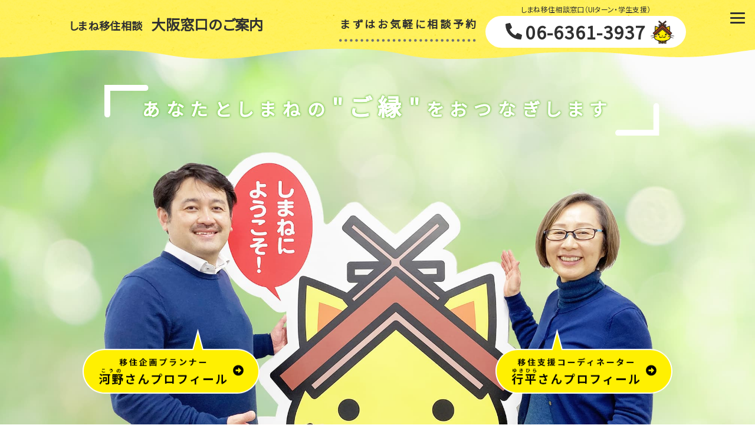

--- FILE ---
content_type: text/html; charset=UTF-8
request_url: https://www.kurashimanet.jp/soudan/kengai/
body_size: 15639
content:
<!doctype html>
<html>

<head prefix="og: http://ogp.me/ns# fb: http://ogp.me/ns/fb# website: http://ogp.me/ns/website#">
	<meta charset="UTF-8">
	<title>しまね移住相談 大阪窓口のご案内</title>
	<meta name="description" content="">
	<meta name="viewport" content="width=device-width, initial-scale=1.0, minimum-scale=1.0, user-scalable=no">
<meta name="format-detection" content="telephone=no">
<link rel="icon" href="favicon.ico">
<link rel="canonical" href="http://www.kurashimanet.jp/soudan/kengai/">
<link rel="stylesheet" href="/soudan/kengai/assets/css/style.css">
<link rel="preconnect" href="https://fonts.gstatic.com">
<link href="https://fonts.googleapis.com/css2?family=Noto+Sans+JP&display=swap" rel="stylesheet">

<!-- Google Tag Manager -->
<script>
	(function(w, d, s, l, i) {
		w[l] = w[l] || [];
		w[l].push({
			'gtm.start': new Date().getTime(),
			event: 'gtm.js'
		});
		var f = d.getElementsByTagName(s)[0],
			j = d.createElement(s),
			dl = l != 'dataLayer' ? '&l=' + l : '';
		j.async = true;
		j.src =
			'https://www.googletagmanager.com/gtm.js?id=' + i + dl;
		f.parentNode.insertBefore(j, f);
	})(window, document, 'script', 'dataLayer', 'GTM-5G9TFF3');
</script>
<!-- End Google Tag Manager -->
</head>

<body>
	<!-- Google Tag Manager (noscript) -->
	<noscript><iframe src="https://www.googletagmanager.com/ns.html?id=GTM-5G9TFF3" height="0" width="0" style="display:none;visibility:hidden"></iframe></noscript>
	<!-- End Google Tag Manager (noscript) -->
	<div class="wrapper" id="wrap">
		<!--content-->
		<!--header-->
		<header class="pc_header">
			<div class="head_01">

				<a href="/soudan/kengai/" class="logo_header">
					<figure>しまね移住相談<span>大阪窓口のご案内</span></figure>
				</a>
				<div class="head_item">
					<p class="cv_subtxt pc">まずはお気軽に相談予約</p>
					<div class="cv_area cv_area_oosaka">
						<p class="cv_txt pc">しまね移住相談窓口（UIターン・学生支援）</p>
						<a href="tel:0663613937">
							<span class="tel">06-6361-3937</span>
							<span class="icon_tel"><img src="/soudan/kengai/assets/images/common/icon_cv.png" alt="" /></span>
						</a>
					</div>
				</div>
				<!--toggle-->
				<div class="hamburger-menu">
					<input type="checkbox" id="menu-btn-check">
					<label for="menu-btn-check" class="menu-btn"><span></span></label>
					<!--ここからメニュー-->
					<div class="menu-content">
						<a href="/soudan/kengai/" class="logo_link">しまね移住相談<span>大阪窓口のご案内</span></a>
						<ul>
							<li><a href="/soudan/kengai/">トップページ</a></li>
							<li><a href="/soudan/kengai/interview/">移住支援コーディネーター・行平敬子さんインタビュー</a></li>
							<li><a href="/soudan/kengai/interview/01.php">移住企画プランナー・河野良太さんインタビュー</a></li>
						</ul>
					</div>
					<!--ここまでメニュー-->
				</div>
			</div>
		</header>
		<!--//header-->

	<!--mainvisual-->
	<div class="mv_wrap">
		<section class="mainvisual mainvisual-oosaka">
			<h1><span>あなたとしまねの<br class="sp"><strong>"ご縁"</strong>を<br class="sp">おつなぎします</span></h1>
			<div class="oosaka_main_link">
				<div class="oosaka_main_link_btn link_btn1">
					<a href="/soudan/kengai/interview/01.php">
						<img src="./assets/images/oosaka/top/btn_link_kouno.png" alt="移住支援コーディネーター河野さんプロフィール" class="pc-link">
						<img src="./assets/images/oosaka/top/btn_link_kouno_sp.png" alt="移住支援コーディネーター河野さんプロフィール" class="sp-link">
					</a>
				</div>
				<div class="oosaka_main_link_btn link_btn2">
					<a href="/soudan/kengai/interview/">
						<img src="./assets/images/oosaka/top/btn_link_yukihira.png" alt="移住支援コーディネーター行平さんプロフィール" class="pc-link">
						<img src="./assets/images/oosaka/top/btn_link_yukihira_sp.png" alt="移住支援コーディネーター河野さんプロフィール" class="sp-link">
					</a>
				</div>
			</div>
		</section>
		<!--btn_sat-->
		<div class="btn_sat_box">
			<a href="https://timerex.net/s/shimaneken.oosakazimusyo_b769/810e9c38" target="_blank" class="btn_sat btn_timerex">
				<figure><img src="/soudan/kengai/assets/images/common/btn_timerex.png" alt="しまね移住相談大阪事務所移住相談WEB予約受付中！24時間予約受付可能" /></figure>
			</a>
		</div>
		<!--//btn_sat-->
	</div>
	<!--//mainvisual-->

	<!--maincontents-->
	<div class="mainbox content">

		<!--greeting-->
		<div class="cont_wrap first">
			<div class="block greet">
				<div class="greet_box">
					<span>あなたの街の近くの</span>
					<figure class="full_img"><img src="/soudan/kengai/assets/images/top/illust_01.png" alt="" />
						<figcaption>島根県観光キャラクター「しまねっこ」<br>島観連許諾第6968号</figcaption>
					</figure>
					<span>「しまねけん」へ行こう</span>
				</div>
			</div>

			<!-- <div class="event-bnr_wrap">
			<p>
				<a href="https://www.kurashimanet.jp/event/detail/3797"><img src="./assets/images/event0715.jpg" alt=""></a>
			</p>
		</div> -->

		</div>
		<!--//greeting-->

		<!--about-->
		<section class="block about">
			<h2 class="header_title"><img src="/soudan/kengai/assets/images/oosaka/top/pc_header_01.svg" alt="しまね移住相談窓口って？" width="585" height="59" /></h2>
			<section class="sub_block">
				<h3 class="sub_title">島根県への移住をお考えの方のための総合相談窓口です</h3>
				<p>島根県大阪事務所内に、しまね移住相談窓口（UIターン・学生支援）を設置し、移住企画プランナーおよび移住支援コーディネーターによる各種ご相談の対応・情報提供を行っています。<br>大阪にいながら島根の最新情報が入手でき、また島根県内のより詳しいご案内が可能な窓口へお繋ぎすることが可能です。<br>ぜひお気軽にお越しください。</p>
				<figure class="top_img"><img src="/soudan/kengai/assets/images/oosaka/top/illust_02.png" alt="大阪で一番しまねに詳しい人がいるにゃ" /></figure>
			</section>
		</section>
		<!--//about-->

		<!--advice-->
		<div class="cont_wrap">
			<section class="block">
				<h2 class="header_title"><img src="/soudan/kengai/assets/images/top/pc_header_02.svg" alt="こんな方はぜひお気軽にご相談ください" /></h2>
				<div class="sub_block">
					<ul class="row_wrap top_6">
						<li><img src="/soudan/kengai/assets/images/top/list_01.png" alt="そのうち故郷の島根県へUターンしたい" /></li>
						<li><img src="/soudan/kengai/assets/images/top/list_02.png" alt="地方へのIターンを考えていて、島根のことが知りたい" /></li>
						<li><img src="/soudan/kengai/assets/images/top/list_03.png" alt="移住先での仕事探しを手伝ってほしい" /></li>
						<li><img src="/soudan/kengai/assets/images/top/list_04.png" alt="移住のときに使える支援制度について詳しく知りたい" /></li>
						<li><img src="/soudan/kengai/assets/images/top/list_05.png" alt="農業・林業・漁業等へのチャレンジを考えている" /></li>
						<li><img src="/soudan/kengai/assets/images/top/list_06.png" alt="移住先での住まい探しを手伝ってほしい" /></li>
					</ul>
					<figure class="full_img msg">
						<img src="/soudan/kengai/assets/images/top/msg.svg" alt="しまねへの移住は気になるけれど、何からすればいいかわからない…" />
					</figure>
					<a href="tel:0663613937" class="btn_rsv">
						<figure><img src="/soudan/kengai/assets/images/oosaka/top/btn_reserv.png" alt="そんにゃあなたは、まずは相談予約するにゃ！しまね移住相談窓口（UIターン・学生支援） 06-6361-3937" /></figure><span><img src="/soudan/kengai/assets/images/top/btn_rsv_icon.png" alt="" /></span>
					</a>
				</div>
			</section>
			<!--btn_sat-->
			<div class="content_btn_sat_box">
				<a href="https://timerex.net/s/shimaneken.oosakazimusyo_b769/810e9c38" target="_blank" class="btn_sat btn_timerex">
					<figure><img src="/soudan/kengai/assets/images/common/btn_timerex.png" alt="しまね移住相談大阪事務所移住相談WEB予約受付中！24時間予約受付可能" /></figure>
				</a>
			</div>
			<!--//btn_sat-->
		</div>
		<!--//advice-->

		<!--staff-->
		<section class="block">
			<h2 class="header_title"><img src="/soudan/kengai/assets/images/oosaka/top/pc_header_03.svg" alt="大阪相談窓口にはこんなひとがいます" /></h2>
			<div class="sub_block">
				<div class="row_wrap">
					<!--01-->
					<section class="staff_box">
						<figure class="thumbnail"><img src="/soudan/kengai/assets/images/oosaka/top/thumb_01.png" alt="" /></figure>
						<h3 class="staff_title">移住支援コーディネーター<span>行平 敬子</span></h3>
						<p>相談内容が定まっていなくても大丈夫。話しながら一緒に道を探していきましょう！</p>
						<a href="/soudan/kengai/interview/" class="text_center">
							<figure><img src="/soudan/kengai/assets/images/top/btn_more_off.png" alt="続きを読む" /></figure>
						</a>
					</section>
					<!--//01-->
					<!--02-->
					<section class="staff_box">
						<figure class="thumbnail"><img src="/soudan/kengai/assets/images/oosaka/top/thumb_02.png" alt="" /></figure>
						<h3 class="staff_title">移住企画プランナー<span>河野 良太</span></h3>
						<p>「親切さの偏差値」が高い島根の人々は魅力的。「島根との関わりしろ」を一緒に見つけるお手伝いをさせてください！</p>
						<a href="/soudan/kengai/interview/01.php" class="text_center">
							<figure><img src="/soudan/kengai/assets/images/top/btn_more_off.png" alt="続きを読む" /></figure>
						</a>
					</section>
					<!--//02-->
				</div>
			</div>
		</section>
		<!--//staff-->

		<!--access-->
		<div class="cont_wrap">
			<section class="block">
				<h2 class="header_title access"><img src="/soudan/kengai/assets/images/top/pc_header_04.svg" alt="アクセス" /></h2>
				<div class="map">
					<iframe src="https://www.google.com/maps/embed?pb=!1m18!1m12!1m3!1d3280.308938478392!2d135.50514461458417!3d34.69738699090462!2m3!1f0!2f0!3f0!3m2!1i1024!2i768!4f13.1!3m3!1m2!1s0x6000e6c293af7af5%3A0x697be21a1f2c48f1!2z44CSNTMwLTAwNDcg5aSn6Ziq5bqc5aSn6Ziq5biC5YyX5Yy66KW_5aSp5rqA77yT5LiB55uu77yR77yT4oiS77yR77yYIOWztuagueODk-ODq-ODh-OCo-ODs-OCsCAy6ZqO!5e0!3m2!1sja!2sjp!4v1643683803401!5m2!1sja!2sjp" allowfullscreen="" loading="lazy"></iframe>
				</div>
				<div class="sub_block">
					<div class="row_wrap">
						<section class="adr_info">
							<h3 class="info_title">しまね移住相談窓口（UIターン・学生支援）</h3>
							<div class="adr_info_txt">
								<dl>
									<dt>住所：</dt>
									<dd>〒530−0047<br>大阪府大阪市北区西天満3-13-18<br>島根ビル2階「島根県大阪事務所」内</dd>
								</dl>
								<div class="adr_info_contact">
									<dl>
										<dt>TEL：</dt>
										<dd>
											<a href="tel:0663613937">06-6361-3937</a><br>
											0120-70-2357
										</dd>
									</dl>
									<dl>
										<dt>E-Mail：</dt>
										<dd>
											<span class="email">koyojoho-tanto★pref.shimane.lg.jp<br>（メールアドレス中の★を@に変えてください）</span>
										</dd>
									</dl>
								</div>
							</div>
						</section>
						<figure class="top_img map_img"><img src="/soudan/kengai/assets/images/top/illust_03.png" alt="みんにゃが来てくれるのを楽しみに待ってるにゃ！" /></figure>
					</div>
				</div>
			</section>
		</div>
		<!--//access-->

		<!--info-->
		<section class="block">
			<h2 class="header_title info"><img src="/soudan/kengai/assets/images/top/pc_header_05.svg" alt="情報収集はこちらから" /></h2>
			<div class="sub_block">
				<a href="https://www.kurashimanet.jp/iikenshimaneken/" target="_blank" class="bnr_link">
					<figure class="full_img"><img src="/soudan/kengai/assets/images/top/bnr_iikenshimane.png" alt="いいけん、島根県　特設ウェブサイトはこちら" /></figure>
				</a>
				<ul class="row_wrap bnr_link">
					<li><a href="https://www.pref.shimane.lg.jp/osaka/" target="_blank"><img src="/soudan/kengai/assets/images/top/bnr_01.png" alt="島根県大阪事務所" />
							<p>島根県大阪事務所<br>「ホームページ」</p>
						</a></li>
					<li><a href="https://www.kurashimanet.jp/topics/1.html" target="_blank"><img src="/soudan/kengai/assets/images/top/bnr_02.png" alt="「親と子のショートストーリー」" />
							<p>特別ムービー<br>「親と子のショートストーリー」</p>
						</a></li>
					<li><a href="https://www.kurashimanet.jp" target="_blank"><img src="/soudan/kengai/assets/images/top/bnr_03.png" alt="くらしまねっと" />
							<p>しまね移住情報ポータルサイト<br>「くらしまねっと」</p>
						</a></li>
					<li><a href="https://www.facebook.com/島根県大阪事務所-110659358112807/" target="_blank"><img src="/soudan/kengai/assets/images/top/bnr_04.png" alt="Facebook" />
							<p>島根県大阪事務所<br>「Facebook」</p>
						</a></li>
				</ul>
			</div>
		</section>
		<!--//info-->
	</div>
	<!--//maincontents-->
	<!--//content-->

	<!--footer-->
<footer>

	<div class="footer_contact_block">
		<dl class="footer_contact_inner">
			<dt>相談予約はこちらから<span>しまね移住相談窓口（UIターン・学生支援）</span></dt>
			<dd>
				<div class="contact_tell">
					<a href="tel:0663613937" class="contact_tell_link">
						<span class="contact_tell_txt">電話予約</span>
						06-6361-3937
					</a>
				</div>
				<div class="contact_timerex">
					<a href="https://timerex.net/s/shimaneken.oosakazimusyo_b769/810e9c38" target="_blank" class="contact_timerex_link">
						<span class="contact_timerex_txt">Web予約（24時間受付中）</span>
						予約カレンダーへ
					</a>
				</div>
			</dd>
		</dl>
	</div>

	<p class="copyright">Copyright：Shimane Prefectural Government. All Rights Reserved.</p>
</footer>
<!--//footer-->
</div>
<p class="pagetop"><a href="#wrap"><img src="/soudan/kengai/assets/images/common/gototop.svg" alt="TOP" /></a></p>

<script src="//ajax.googleapis.com/ajax/libs/jquery/3.2.1/jquery.min.js"></script>
<script src="//code.jquery.com/jquery-migrate-1.2.1.min.js"></script>
<script src="/soudan/kengai/assets/js/common.js"></script>
<script type="application/ld+json">
	{
		"@context": "http://schema.org",
		"@type": "LocalBusiness",
		"name": "しまね移住相談窓口（UIターン・学生支援）",
		"image": "/soudan/kengai/assets/images/oosaka/top/mv_bg.jpg",
		"telephone": ["+81120-70-2357", +816 - 6361 - 3937, +816 - 6364 - 3854 "],
			"address": {
				"@type": "PostalAddress",
				"addressCountry": "JP",
				"postalCode": "530−0047",
				"addressRegion": "大阪府",
				"addressLocality": "大阪市",
				"streetAddress": "北区西天満3-13-18 島根ビル2階"
			},
			"openinghours": "Mo, Tu, We, Th, Fr 9:00-17:00"
		}
</script>
	</body>

</html>


--- FILE ---
content_type: text/css
request_url: https://www.kurashimanet.jp/soudan/kengai/assets/css/style.css
body_size: 64437
content:
@charset "UTF-8";
/*! normalize.css v5.0.0 | MIT License | github.com/necolas/normalize.css */
/**
 * 1. Change the default font family in all browsers (opinionated).
 * 2. Correct the line height in all browsers.
 * 3. Prevent adjustments of font size after orientation changes in
 *    IE on Windows Phone and in iOS.
 */
/* Document
   ========================================================================== */
html {
  line-height: 1.15;
  /* 2 */
  -ms-text-size-adjust: 100%;
  /* 3 */
  -webkit-text-size-adjust: 100%;
  /* 3 */
}
/* Sections
   ========================================================================== */
/**
 * Remove the margin in all browsers (opinionated).
 */
body {
  margin: 0;
}

/**
 * Add the correct display in IE 9-.
 */
article,
aside,
footer,
header,
nav,
section {
  display: block; }

/**
 * Correct the font size and margin on `h1` elements within `section` and
 * `article` contexts in Chrome, Firefox, and Safari.
 */
h1 {
  font-size: 2em;
  margin: 0.67em 0; }

/* Grouping content
   ========================================================================== */
/**
 * Add the correct display in IE 9-.
 * 1. Add the correct display in IE.
 */
figcaption,
figure,
main {
  /* 1 */
  display: block; }

/**
 * Add the correct margin in IE 8.
 *//*
figure {
  margin: 1em 40px;
}
*/
figure{
    margin:0 auto;
}
/**
 * 1. Add the correct box sizing in Firefox.
 * 2. Show the overflow in Edge and IE.
 */
hr {
  box-sizing: content-box;
  /* 1 */
  overflow: visible;
  /* 2 */
  height: 0;
  /*高さをリセット*/
  margin: 0;
  /*マージンをリセット*/
  padding: 0;
  /*パディングをリセット*/
  border: 0;
  /*ボーダーをリセット*/ }

/**
 * 1. Correct the inheritance and scaling of font size in all browsers.
 * 2. Correct the odd `em` font sizing in all browsers.
 */
pre {
  font-family: monospace, monospace;
  /* 1 */
  font-size: 1em;
  /* 2 */ }


/* Text-level semantics
   ========================================================================== */
/**
 * 1. Remove the gray background on active links in IE 10.
 * 2. Remove gaps in links underline in iOS 8+ and Safari 8+.
 */
a {
  background-color: transparent;
  /* 1 */
  -webkit-text-decoration-skip: objects;
  /* 2 */ }

/**
 * Remove the outline on focused links when they are also active or hovered
 * in all browsers (opinionated).
 */
a:active,
a:hover {
  outline-width: 0; }

/**
 * 1. Remove the bottom border in Firefox 39-.
 * 2. Add the correct text decoration in Chrome, Edge, IE, Opera, and Safari.
 */
abbr[title] {
  border-bottom: none;
  /* 1 */
  text-decoration: underline;
  /* 2 */
  text-decoration: underline dotted;
  /* 2 */ }

/**
 * Prevent the duplicate application of `bolder` by the next rule in Safari 6.
 */
b,
strong {
  font-weight: inherit; }

/**
 * Add the correct font weight in Chrome, Edge, and Safari.
 */
b,
strong {
  font-weight: bolder; }

/**
 * 1. Correct the inheritance and scaling of font size in all browsers.
 * 2. Correct the odd `em` font sizing in all browsers.
 */
code,
kbd,
samp {
  font-family: monospace, monospace;
  /* 1 */
  font-size: 1em;
  /* 2 */ }

/**
 * Add the correct font style in Android 4.3-.
 */
dfn {
  font-style: italic; }

/**
 * Add the correct background and color in IE 9-.
 */
mark {
  background-color: #ff0;
  color: #000; }

/**
 * Add the correct font size in all browsers.
 */
small {
  font-size: 80%; }

/**
 * Prevent `sub` and `sup` elements from affecting the line height in
 * all browsers.
 */
sub,
sup {
  font-size: 75%;
  line-height: 0;
  position: relative;
  vertical-align: baseline; }

sub {
  bottom: -0.25em; }

sup {
  top: -0.5em; }

/* Embedded content
   ========================================================================== */
/**
 * Add the correct display in IE 9-.
 */
audio,
video {
  display: inline-block; }

/**
 * Add the correct display in iOS 4-7.
 */
audio:not([controls]) {
  display: none;
  height: 0; }

/**
 * Remove the border on images inside links in IE 10-.
 */
img {
  border-style: none; }

/**
 * Hide the overflow in IE.
 */
svg:not(:root) {
  overflow: hidden; }

/* Forms
   ========================================================================== */
/**
 * 1. Change the font styles in all browsers (opinionated).
 * 2. Remove the margin in Firefox and Safari.
 */
button,
input,
optgroup,
select,
textarea {
  font-family: sans-serif;
  /* 1 */
  font-size: 100%;
  /* 1 */
  line-height: 1.15;
  /* 1 */
  margin: 0;
  /* 2 */ }

/**
 * Show the overflow in IE.
 * 1. Show the overflow in Edge.
 */
button,
input {
  /* 1 */
  overflow: visible; }

/**
 * Remove the inheritance of text transform in Edge, Firefox, and IE.
 * 1. Remove the inheritance of text transform in Firefox.
 */
button,
select {
  /* 1 */
  text-transform: none; }

/**
 * 1. Prevent a WebKit bug where (2) destroys native `audio` and `video`
 *    controls in Android 4.
 * 2. Correct the inability to style clickable types in iOS and Safari.
 */
button,
html [type="button"],
[type="reset"],
[type="submit"] {
  -webkit-appearance: button;
  /* 2 */ }

/**
 * Remove the inner border and padding in Firefox.
 */
button::-moz-focus-inner,
[type="button"]::-moz-focus-inner,
[type="reset"]::-moz-focus-inner,
[type="submit"]::-moz-focus-inner {
  border-style: none;
  padding: 0; }

/**
 * Restore the focus styles unset by the previous rule.
 */
button:-moz-focusring,
[type="button"]:-moz-focusring,
[type="reset"]:-moz-focusring,
[type="submit"]:-moz-focusring {
  outline: 1px dotted ButtonText; }

/**
 * Change the border, margin, and padding in all browsers (opinionated).
 */
fieldset {
  border: 1px solid #c0c0c0;
  margin: 0 2px;
  padding: 0.35em 0.625em 0.75em; }

/**
 * 1. Correct the text wrapping in Edge and IE.
 * 2. Correct the color inheritance from `fieldset` elements in IE.
 * 3. Remove the padding so developers are not caught out when they zero out
 *    `fieldset` elements in all browsers.
 */
legend {
  box-sizing: border-box;
  /* 1 */
  color: inherit;
  /* 2 */
  display: table;
  /* 1 */
  max-width: 100%;
  /* 1 */
  padding: 0;
  /* 3 */
  white-space: normal;
  /* 1 */ }

/**
 * 1. Add the correct display in IE 9-.
 * 2. Add the correct vertical alignment in Chrome, Firefox, and Opera.
 */
progress {
  display: inline-block;
  /* 1 */
  vertical-align: baseline;
  /* 2 */ }

/**
 * Remove the default vertical scrollbar in IE.
 */
textarea {
  overflow: auto; }

/**
 * 1. Add the correct box sizing in IE 10-.
 * 2. Remove the padding in IE 10-.
 */
[type="checkbox"],
[type="radio"] {
  box-sizing: border-box;
  /* 1 */
  padding: 0;
  /* 2 */ }

/**
 * Correct the cursor style of increment and decrement buttons in Chrome.
 */
[type="number"]::-webkit-inner-spin-button,
[type="number"]::-webkit-outer-spin-button {
  height: auto; }

/**
 * 1. Correct the odd appearance in Chrome and Safari.
 * 2. Correct the outline style in Safari.
 */
[type="search"] {
  -webkit-appearance: textfield;
  /* 1 */
  outline-offset: -2px;
  /* 2 */ }

/**
 * Remove the inner padding and cancel buttons in Chrome and Safari on macOS.
 */
[type="search"]::-webkit-search-cancel-button,
[type="search"]::-webkit-search-decoration {
  -webkit-appearance: none; }

/**
 * 1. Correct the inability to style clickable types in iOS and Safari.
 * 2. Change font properties to `inherit` in Safari.
 */
::-webkit-file-upload-button {
  -webkit-appearance: button;
  /* 1 */
  font: inherit;
  /* 2 */ }

/* Interactive
   ========================================================================== */
/*
 * Add the correct display in IE 9-.
 * 1. Add the correct display in Edge, IE, and Firefox.
 */
details,
menu {
  display: block; }

/*
 * Add the correct display in all browsers.
 */
summary {
  display: list-item; }

/* Scripting
   ========================================================================== */
/**
 * Add the correct display in IE 9-.
 */
canvas {
  display: inline-block; }

/**
 * Add the correct display in IE.
 */
template {
  display: none; }

/* Hidden
   ========================================================================== */
/**
 * Add the correct display in IE 10-.
 */
[hidden] {
  display: none; }

/*---------------------------------------
menu button
-----------------------------------------*/
.menu-btn {
    position: fixed;
    top: 0px;
    right: 0px;
    display: flex;
    height: 60px;
    width: 60px;
    justify-content: center;
    align-items: center;
    z-index: 90;
    /*background-color: #fff;*/
}
.menu-btn span,
.menu-btn span:before,
.menu-btn span:after {
    content: '';
    display: block;
    height: 3px;
    width: 25px;
    border-radius: 10px;
    background-color: #313131;
    position: absolute;
}
.menu-btn span:before {
    bottom: 8px;
}
.menu-btn span:after {
    top: 8px;
}

/*toggle*/
#menu-btn-check:checked ~ .menu-btn span {
    background-color: rgba(255, 255, 255, 0);/*メニューオープン時は真ん中の線を透明にする*/
}
#menu-btn-check:checked ~ .menu-btn span::before {
    bottom: 0;
    transform: rotate(45deg);
}
#menu-btn-check:checked ~ .menu-btn span::after {
    top: 0;
    transform: rotate(-45deg);
}
#menu-btn-check {
    display: none;
}

#menu-btn-check:checked ~ .menu-content {
    left: 0;/*メニューを画面内へ*/
	left:50%;
}

/*menu*/
.menu-content {
	/*width: 100%;*/
	width:50%;
    height: 100%;
    position: fixed;
    top: 0;
    left: 100%;/*leftの値を変更してメニューを画面外へ*/
    z-index: 80;
    background-color: #FFF001;
    transition: all 0.5s;/*アニメーション設定*/
}

.logo_link{
	font-size:1.8rem;
	color:#313131;
	font-weight: bold;
	display: block;
	width:100%;
	margin:10px auto;
	padding-left:20px;
}

.logo_link span{
	font-size:2.4rem;
	margin-left:15px;
}

.menu-content ul {
    padding: 70px 10px 0;
}
.menu-content ul li {
    border-bottom: dotted 3px #888;
    list-style: none;
}
.menu-content ul li a {
    display: block;
    width: 100%;
    font-size: 1.8rem;
	font-weight: bold;
    box-sizing: border-box;
    color:#313131;
    text-decoration: none;
    padding: 9px 15px 10px 0;
	/*padding:20px 20px 20px 0;*/
    position: relative;
}
.menu-content ul li a::before {
    content: "";
    width: 7px;
    height: 7px;
    border-top: solid 2px #313131;
    border-right: solid 2px #313131;
    transform: rotate(45deg);
    position: absolute;
    right: 11px;
    top: 16px;
}


/*---------------------------------------
header_menu(PC)
-----------------------------------------*/
.pc_header{
	position: fixed;
    left: 0;
    top: 0;
    z-index: 100;
	width:100%;
	height: 100px;
	/*background-image: url("../images/common/header_bg.png");
	background-repeat: repeat-x;
	background-size: cover;*/
	/*background: #FFF001;*/
	padding:0;
	box-sizing: border-box;
	margin:0 auto !important;

	background: url("../images/common/header_bg.png");
	background-size: cover;
}

/*-----------------------------------
top
-----------------------------------*/
html, body {
    height: 100%;
    font-size: 62.5%;
}

@font-face {
  font-family: 'Noto Sans JP';
  font-style: normal;
  font-weight: 400;
  font-display: swap;
  src: local("Noto Sans CJK JP"),
    local("Noto Sans JP"),
    url(//fonts.gstatic.com/ea/notosansjp/v5/NotoSansJP-Regular.woff2) format('woff2'),
    url(//fonts.gstatic.com/ea/notosansjp/v5/NotoSansJP-Regular.woff) format('woff'),
    url(//fonts.gstatic.com/ea/notosansjp/v5/NotoSansJP-Regular.otf) format('opentype');
}

body {
    margin: 0;
    padding: 0;
    /*font-family: "游ゴシック Medium", "Yu Gothic Medium", "游ゴシック体", YuGothic, "ヒラギノ角ゴ ProN W3", "Hiragino Kaku Gothic ProN", "ヒラギノ角ゴ Pro W3", "Hiragino Kaku Gothic Pro", "メイリオ", Meiryo, "ＭＳ Ｐゴシック", "MS PGothic", sans-serif;*/
    font-family: 'Noto Sans JP', sans-serif;
    font-weight: 400;
    font-feature-settings: "palt";
    -webkit-font-feature-settings: "palt";
    /*-webkit-font-feature-settings: 'pkna';
    font-feature-settings: 'pkna';*/
    letter-spacing: 0.05em;
    -webkit-font-smoothing: antialiased;
    line-height: 1;
	background-color: #fff;
    color: #313131;
    /*font-size: 18px;*/
}

h1, h2, h3, h4, body, header, article,main, section, footer, div, a, dt, dd, dl, ul, ol, li, p{
  box-sizing: border-box; }

section {
  padding: 0; }

li {
  list-style-type: none; }

strong {
	color:#FF5F36;
	font-size:2rem;
}

a{
    text-decoration: none;
}

figure img{
    flex-shrink: 0;
	/*width:100%;
	height: auto;*/
}

.wrapper {
    position: relative;
    width: 100%;
    height: auto !important;
    margin:0 auto;
    overflow-x: hidden;
    box-sizing: content-box;
}

.mainbox,
.pagebox{
    width: 100%;
    margin: 0 auto;
    padding: 0;
}

/*title*/
.content {
    width: 100%;
    -webkit-scroll-behavior: smooth;
    scroll-behavior: smooth;
    -webkit-scroll-snap-type: mandatory;
    scroll-snap-type: mandatory;
    -webkit-scroll-snap-points-y: repeat(100%);
    scroll-snap-points-y: repeat(100%);
    margin:0 auto;
}

.block{
    /*max-width:1046px;*/
    width:100%;
    margin-bottom: 0;
    margin-left:auto;
    margin-right: auto;
    padding-top: 40px;
    padding-bottom: 60px;
    position: relative;
}

.block p {
    font-size: 1.6rem;
    line-height: 2;
    /*color: #000;*/
    width: 90%;
    margin-top: 0;
    margin-left: auto;
    margin-right: auto;
    text-align: justify;
}


.sub_block{
    max-width:1046px;
    width:100%;
	margin-left:auto;
	margin-right:auto;
}

.row_wrap{
    -webkit-flex-direction: row;
    flex-direction: row;
    display: -webkit-box;
    display: -ms-flexbox;
    display: flex;
    flex-wrap: wrap;
    justify-content: space-between;
    -webkit-justify-content: space-between;
    /*align-items: flex-start;
    -webkit-align-items: flex-start; */
    margin:2% auto 5% auto;
}

/*---------------------------------------
header
-----------------------------------------*/
header {
  width: 100%;
}

.head_01{
	width:100%;
	max-width: 1046px;
	margin:0 auto;
	padding:0;
	box-sizing: border-box;
	position: relative;
	-webkit-flex-direction: row;
    flex-direction: row;
    display: -webkit-box;
    display: -ms-flexbox;
    display: flex;
    flex-wrap: wrap;
    justify-content: space-between;
    -webkit-justify-content: space-between;
	align-items: center;
    -webkit-align-items: center;
	/*display: grid;
	grid-template-columns: 200px auto 60px;
	grid-auto-rows:150px;*/
}
.head_01 .logo_header{
	width:35%;
	margin: 0;
	padding:0;
}

.logo_header figure{
	width:100%;
	font-size:1.8rem;
	line-height: 1.4;
	color:#313131;
	font-weight: bold;
}

.logo_header figure span{
	font-size:2.4rem;
	margin-left:15px;
}


.head_01 .head_item{
	width:65%;
	/*width:calc(60% - 60px);*/
	-webkit-flex-direction: row;
    flex-direction: row;
    display: -webkit-box;
    display: -ms-flexbox;
    display: flex;
    flex-wrap: wrap;
    justify-content: flex-end;
    -webkit-justify-content: flex-end;
	/*align-items: flex-end;
	-webkit-align-items:flex-end;*/
}

.cv_subtxt{
	font-size:1.8rem;
	letter-spacing: 0.2em;
	font-weight: bold;
	line-height: 1.4;
	width:35%;
	margin-right: 10px;
	text-align: center;
	position: relative;
	padding-top:10px;
}

_::-webkit-full-page-media, _:future, :root .cv_subtxt {
    width:38%;
}

.cv_subtxt::after{
	content: "";
	background: url("../images/common/line_dot_cv.svg");
	background-position: left;
	background-repeat: repeat-x;
	background-size: contain;
	width:100%;
	height: 10px;
	/*display: inline-block;*/
	position: absolute;
	left:0;
	right:0;
	bottom:-10px;
	margin:auto;
}

.cv_area{
	width:50%;
}

.cv_area a{
	position: relative;
	width:100%;
	display: block;
	background: #fff;
	border-radius:30px;
	/*text-align: justify;
	padding:5px 10px 5px 30px;*/
	text-align: center;
	padding: 5px 50px 5px 15px;
	box-sizing: border-box;
	letter-spacing: 0.2em;
}

.cv_area a .tel{
	font-size:3rem;
	font-weight: bold;
	color:#313131;
}
.tel_sav {
	display: block;
	text-align: left;
	max-width: 185px;
	margin: 0 auto 2px;
	font-size: 13px;
	font-weight: bold;
	color: #000;
}
.h_tel_sav{
	max-width: 165px;
}

.cv_area a .tel::before{
	content: url("../images/common/icon_tel.svg");
	/*content: "";
	background: url("../images/common/icon_tel.svg");
	background-repeat: no-repeat;
	background-size:contain;*/
	display: inline-block;
	width:1em;
	margin-right: 5px;
}

.icon_tel{
	width:40px;
	height: auto;
	position: absolute;
	right: 20px;
	top: 8px;
	bottom:0;
	margin: auto 0;
}

.icon_tel img{
	width:100%;
	height:auto;
}

.cv_area a:hover .icon_tel img{
  animation: key .3s ease infinite alternate;
}

.cv_area_oosaka a{
	padding: 12px 50px 12px 15px;
}

@keyframes key {
  0% {transform: translateY(0px);}
  100% {transform: translateY(-10px);}
}

.cv_txt{
	font-size:1.2rem;
	text-align: center;
	margin:10px auto 5px auto;
}

.sp{
    display: none;
}


/*---------------------------------------
toppage
-----------------------------------------*/
/*mainvisual*/
.mv_wrap{
    width:100%;
	max-width: 1340px;
	/*height: 645px;*/
	height: 100vh;
    margin:80px auto 0 auto;
    position: relative;
	background: url("../images/oosaka/top/mv_bg.jpg");
	background-size:cover;
	background-position: center top;
	text-align: center;
}

/*hiroshima*/
.mv_wrap.hiroshima{
	background: url("../images/hiroshima/top/mv_bg.jpg") !important;
	background-repeat: no-repeat !important;
}
/*tokyo*/
.mv_wrap.tokyo{
	background-image: url("../images/tokyo/top/mv_bg.jpg");
	background-repeat: no-repeat;
}

.mainvisual {
    width: 100%;
	height: 100%;
    /*max-width: 1400px;*/
    color: #fff;
    /*height: 600px;*/
    margin: 0 auto;
    box-sizing: border-box;
	position: relative;
}

.mainvisual h1{
	/*width:60%;
	margin:auto;*/
	width:70%;
	margin:0 auto;
	text-align: center;
	padding-top: 70px;
	/*position: absolute;
	bottom:120px;
	left:0;
	right:0;*/
}
/*
.mv_text{
	width:70%;
	margin:70px auto;
}*/

.mainvisual h1 span
/*.mv_text span*/{
	color:#fff;
	font-size:3rem;
	letter-spacing: 0.4em;
	line-height: 1.5;
	text-align: center;
	position: relative;
	width:100%;
	display: block;
	text-shadow: 0 0 1px #fff,0 0 1px #6EC535,0 0 3px #6EC535,0 0 4px #6EC535;
}

.mainvisual h1 strong
/*.mv_text strong*/{
	font-size:4rem;
	color:#fff;
}

.mainvisual h1 span::before,
.mainvisual h1 span::after
/*.mv_text span::before,
.mv_text span::after*/{
	position: absolute;
	width:1.5em;
	/*display: inline-block;*/
}

.mainvisual h1 span::before
/*.mv_text span::before*/{
	content: url("../images/top/catch_top.svg");
	left:-0.5em;
	top:-0.2em;
}

.mainvisual h1 span::after
/*.mv_text span::after*/{
	content: url("../images/top/catch_btm.svg");
	right:0;
	bottom:-1em;
}

/*hiroshima*/
.mv_wrap.hiroshima .mainvisual h1{
	position: absolute;
	right:20px;
	top:300px;
	width:50%;
}

.mv_wrap.hiroshima .mainvisual h1 span{
	font-size:2.2rem;
}

.mv_wrap.hiroshima .mainvisual h1 span strong{
	font-size:3rem;
}

.mv_wrap.hiroshima .mainvisual h1 span::before{
	left:0;
}

.mv_wrap.hiroshima .mainvisual h1 span::after{
	right:2.5em;
	bottom:-1.5em;
}

/*btn_sat*/
.btn_sat{
	position: absolute;
	bottom:-40px;
	left:0;
	right:0;
	width:36%;
	height: auto;
	box-sizing: border-box;
	display: block;
	margin:auto;
	z-index: 2;
}

.btn_sat figure{
	width:100%;
	height: auto;
	display: block;
}

.btn_sat figure img{
	width:100%;
	height: auto;

}

.btn_sat.normal{
	position: relative;
	bottom:0;
}
.btn_sat_box {
	max-width: 600px;
	margin: -170px auto 0;
}

.btn_sat_box > .btn_sat {
	position: relative;
	bottom: auto;
	left: auto;
	right: auto;
	top: auto;
	width: 100%;
	margin-right: 3%;
}

.btn_sat_box > .btn_sat:last-child {
	margin-right: 0;
}

.content_btn_sat_box {
	max-width: 600px;
	margin: 0 auto;
}

.content_btn_sat_box > .btn_sat {
	position: relative;
	bottom: auto;
	left: auto;
	right: auto;
	width: 100%;
	margin: 0;
	margin-right: 3%;
}

.content_btn_sat_box > .btn_sat:last-child {
	margin-right: 0;
}

/*
.btn_line a::before,
.btn_line a::after{
	content: "";
	position: absolute;
	top:0;
	bottom:0;
	background-size:contain !important;
	background-repeat: no-repeat !important;
	background-position: center;
	margin:auto;
}

.btn_line a::before{
	background: url("../images/common/icon_line.svg");
	width:50px;
	height: 50px;
	left:15px;
}

.btn_line a::after{
	background: url("../images/common/btn_arrow.svg");
	width:30px;
	height: 30px;
	right:10px;
}

.btn_line a span{
	font-size: 3rem;
	font-weight: bold;
	display: block;
}
*/
.timerex-links {
	position: relative;
	z-index: 1;
	display: flex;
	justify-content: center;
	gap: 30px 40px;
}
.mv-timerex.timerex-links {
	margin-top: -150px;
}
.timerex-link_btn img {
	max-width: 100%;
}

.timerex-links a:hover,
.btn_sat:hover,
.map-link_btn a:hover {
	opacity: 1;
	-webkit-animation: flash 1.5s;
	animation: flash 1.5s;
}
@-webkit-keyframes flash {
	0% {
		opacity: .4;
	}
	100% {
		opacity: 1;
	}
}

/*cv_box*/
.cv_box{
	width:100%;
	margin:0 auto;
}
.cv_text{
	text-align: center !important;
}

.cv_box .btn_line{
	position: relative;
	bottom:auto;
}

/*common-------------------------------------*/
/*header_title*/
.header_title{
	color:#555555;
	font-size:2.4rem;
	text-align: center;
	line-height: 1.4;
	width:100%;
	max-width:1300px;
	margin:40px auto 80px;
	position: relative;
	letter-spacing: 0.1em;
	/*position: relative;*/
	display: -webkit-box;
    display: -ms-flexbox;
	display: flex;
	-webkit-box-align: center;
    -webkit-align-items: center;
    align-items: center;
    /*justify-content: center;
    -webkit-justify-content: center;*/
}
/*
.header_title::before{
	content: "";
	background-size:contain;
	background-repeat: no-repeat;
	background-position: center;
	width:70px;
	height:70px ;
	position: absolute;
	top:0px;
	left:auto;
	right: auto;
	margin:0 auto 30px auto;
}*/

.header_title::before,
.header_title::after{
	content: "";
	flex-grow: 1;
	height: 20px;
	background: url("../images/top/line_dot.svg");
	background-repeat: no-repeat;
	background-position: center;
	background-size: contain;
}

.about .header_title::before,
.about .header_title::after,
.tokyo-about .header_title::before,
.tokyo-about .header_title::after {
	background-repeat: repeat-x;
	background-size: 50%;
	background-position: center left;
}

.header_title::before{
	margin-right:1em;
}

.header_title::after{
	margin-left: 1em;
}

.header_title img{
	width:70%;
	max-width: 100%;
	height: auto;
}
.about .header_title img,
.tokyo-about .header_title img {
	max-width: 585px;
	width: 100%;
}
.about .header_title::before,
.about .header_title::after,
.tokyo-about .header_title::before,
.tokyo-about .header_title::after {
	background-size: auto;
}

/*about_title*/
.block.about .header_title{
	margin-bottom: 0;
}

/*about_access*/
.header_title.access img{
	width:20%;
}
.access-tokyo .header_title.access img {
	width: 28%;
}

.header_title.access::before,
.header_title.access::after{
	background-repeat: repeat-x;
	background-size:30%;
	background-position: center left;
}

/*about_info*/
.header_title.info img{
	width:50%;
}

.header_title.info::before,
.header_title.info::after{
	background-repeat: repeat-x;
	background-size:50%;
	background-position: center left;
}

.top_img{
	width:56%;
}

.top_img img,
.full_img img{
	width:100%;
	height: auto;
}

.cont_wrap{
    width:100%;
    margin:0 auto;
    /*background-image: url("../images/common/bg_color.png");
    background-size: cover;
    background-position: left top;
    background-repeat: repeat;*/
    /*padding:5%;*/
	background: #EFF6EA;
    position: relative;
	padding-bottom: 40px;
}

.cont_wrap::before,
.cont_wrap::after{
	content: "";
	background-image: url("../images/common/bg_color.png");
    background-size: 100%;

    background-repeat: repeat-x;
	position: absolute;
	left:0;
	width:100%;
	height: 20px;
}

.cont_wrap::before{
	background-position: top left;
	top:-20px;
}

.cont_wrap::after{
	background-position: bottom left;
	bottom:-20px;
}

/*mv直下の波*/
.cont_wrap.first::before{
	top:-40px;
	height: 50px;
}


/*greeting-------------------------------------------------*/
.greet{
	position: relative;
	max-width:1046px;
	width:100%;
}

.greet_box{
    display: -webkit-box;
    display: -ms-flexbox;
    display: flex;
    flex-wrap: wrap;
    justify-content: center;
    -webkit-justify-content: center;
	align-items: center;
    -webkit-align-items: center;
	margin:40px auto 0 auto;
}

.greet_box figure{
	width:25%;
	height: auto;
	position: relative;
}

.greet_box figure img{
	width:100%;
	height: auto;
}

.greet_box figure figcaption{
	position: absolute;
	right:-70%;
	bottom:0;
	font-size:1.4rem;
	line-height: 1.4;
	text-align: center;
	color: inherit;
}

.greet_box span{
	font-size:3rem;
	letter-spacing: 0.4em;
}

/*about-------------------------------------------------*/
.sub_title{
	width:70%;
	margin-left:auto;
	margin-right: auto;
	font-size:2.2rem;
	line-height: 1.4;
	text-align: center;
	letter-spacing: 0.3em;
}
.sub_title::after{
	content: "";
	width:100%;
	/*height: 20px;*/
	height: 30px;
	background: url("../images/top/line_wave.svg");
	background-size:100%;
	background-repeat: repeat-x;
	display: inline-block;
}



/*advice-------------------------------------------------*/
.top_6{
	margin-bottom: 0;
	padding:0;
}

.top_6 li{
	width:calc(100% / 3);
	margin-bottom:70px;
	text-align: center;
}

.top_6 li img{
	width:86%;
	height: auto;
	margin-left:auto;
	margin-right:auto;
}

.msg{
	text-align: center;
	width:58%;
}
.msg::after{
	content:"";
	width: 0;
	height: 0;
	border-style: solid;
	border-width: 47px 61px 0 61px;
	border-color: #ffee01 transparent transparent transparent;
	display: inline-block;
	margin: 50px auto;
}

.btn_rsv{
	width:75%;
	margin:0 auto;
	position: relative;
	display: block;
}

.btn_rsv span{
	position: absolute;
	right: -13%;
    top: -10%;
	bottom:0;
	margin:auto 0;
	width:23%;
}
.btn_rsv:hover:hover {
    opacity: 0.8;
    filter: alpha(opacity=80);
}

.btn_rsv:hover span img{
	animation: key .3s ease infinite alternate;
}

/*staff-------------------------------------------------*/
.staff_box{
	width:45%;
}

.thumbnail{
	text-align: center;
	margin:0 auto;
}

.thumbnail img{
	width:62.5%;
	height: auto;
}

.staff_title{
	font-size:1.8rem;
	text-align: center;
	letter-spacing: 0.3em;
	line-height: 1.4;
}

.staff_title span{
	font-size:3rem;
	display: block;
	margin:15px auto 10px;
}

.staff_title::before,
.staff_title::after{
	content: "";
	background: url("../images/top/line_dot.svg");
	background-size: 50%;
	background-repeat: repeat-x;
	background-position: left center;
	height: 20px;
    width: 100%;
	display: inline-block;
}
.staff_title::before{
	margin-bottom:15px;
}

.staff_title::after{
	margin-top:5px;
}

.staff_box p{
	color:rgba(49, 49, 49, 0.8);
	margin-bottom: 40px;
}

.tokyo-staff {
	gap: 30px 40px;
	justify-content: center;
	flex-wrap: wrap;
}

.tokyo-staff .staff_box {
	width: 30%
}
.tokyo-staff .staff_box .staff_title span {
	font-size: 2.4rem;
}

/*access-------------------------------------------------*/
.map{
	width:100%;
	margin:0 auto 40px auto;
	padding:0;
}

.map iframe{
	width:100%;
	height: 900px;
	border: 0;
}

.adr_info{
	width: 75%;
	margin: 0 15px 0 0;
}

.adr_info dl{
	width:100%;
	padding:0;
	margin:0;
	display: -webkit-box;
    display: -ms-flexbox;
	display: flex;
	/*-webkit-box-align: center;
    -webkit-align-items: center;
    align-items: center;*/
    justify-content: flex-start;
    -webkit-justify-content: flex-start;
	flex-wrap: wrap;
}

.adr_info dl dt,
.adr_info dl dd{
	font-size:1.6rem;
	margin:0;
	padding:0;
	line-height: 2;
}

.adr_info dl dd{
	margin-left: 20px;
}

.adr_info dl dd a{
	color:inherit;
}
.email {
	display: block;
	word-break: break-all;
	line-height: 1.4;
}
.adr_info_txt {
	display: flex;
	flex-wrap: wrap;
}

.adr_info_contact {
	width: 57%;
	margin-left: 3%;
}

.adr_info_txt > dl {
	width: 40%;
}
.adr_info .adr_info_contact dl dt {
	width: 14%;
	text-align: right;
}

.adr_info_contact dd {
	width: 81%;
}

.info_title{
	font-size:2.5rem;
	text-align:left;
	line-height: 1.3;
	letter-spacing: 0.2em;
}

.info_title::after{
	content: "";
	background: url("../images/top/line_dot.svg");
	background-size:30%;
	background-repeat:repeat-x;
	background-position: left center;
	height: 20px;
	width:100%;
	display: inline-block;
}
.map_img{
	width:calc(26% - 30px);
}

.map-links {
	display: flex;
	justify-content: center;
	gap: 20px 30px;
}

.map-link_btn {
	width: 40%;
}

.map-link_btn a {
	display: block;
	text-align: center;
	background: #fff001;
	color: #000;
	font-weight: bold;
	line-height: 1.6;
	font-size: 16px;
	padding: 15px 20px;
	border-radius: 100px;
	position: relative;
}

.map-link_btn a::after {
	content: '';
	position: absolute;
	top: 50%;
	right: 20px;
	width: 10px;
	height: 10px;
	border-top: 2px solid #000;
	border-right: 2px solid #000;
	-webkit-transform: translateY(-50%) rotate(45deg);
	transform: translateY(-50%) rotate(45deg);
}


/*info-------------------------------------------------*/
.row_wrap.bnr_link{
	margin-top: 40px;
	padding:0;
}

.bnr_link li{
	width:calc(100% /4);
	text-align: center;
	margin-bottom: 30px;
}

.bnr_link li a{
	width:100%;
	display: block;
}

.bnr_link li a img{
	width:88%;
	height: auto;
}

.bnr_link li p{
	width:100%;
	font-size:1.6rem;
	line-height: 1.6;
	color:#313131;
	text-align: center;
	margin:20px auto 0 auto;
	letter-spacing: 0.2em;
}

.bnr_link li a:hover,
.bnr_link li a:hover p,
.bnr_link:hover figure{
    opacity: 0.8;
    filter: alpha(opacity=80);
}


/*common contents-------------------------------------------------*/
.btn_center {
	text-align: center !important;
    width: 100%;
    margin:3% auto;
}

.btn_center a{
    width:40%;
    display: block;
}

.cont_block {
  width: 90%;
  margin-left: auto;
  margin-right: auto;
}

.btn_center a img{
    width:100%;
    height: auto;
}

.btn_center a img:hover{
    opacity: 0.8;
    filter: alpha(opacity=80);
}

.btn_center a{
    width:50%;
    height: auto;
    text-align:center;
    margin:0 auto;
    display: block;
}


/*.link_btn:hover*/
a:hover .intv_ph,
a:hover .intv_ph.sub,
.intv_ph.sub a:hover{
    opacity: 0.8;
    filter: alpha(opacity=80);
}


/**/

p a,
li a {
  color: #6EC535;
}

/*---------------------------------------
page
-----------------------------------------*/
/*page*/
.text_center{
    text-align: center !important;
}

.text_right{
    text-align: right !important;
}

.text_left{
    text-align: left !important;
}

.text_center strong{
	font-size:2.4rem;
	padding-left:5px;
	padding-right: 5px;
}

.full{
	width:100% !important;
}

/*btn_submit*/
.btn_submit{
  width:90%;
  margin:10% auto;
  text-align: center;
}
.btn_submit a img{
    max-width:100%;
    height: auto;
}

.btn_submit a:hover img {
	opacity: 1;
	-webkit-animation: flash 1.5s;
	animation: flash 1.5s;
}

/*breadcrumb*/
.breadcrumb{
	width:100%;
	max-width: 1046px;
	margin:30px auto;
	padding:0;
	list-style-type: none;
	display: -webkit-box;
    display: -ms-flexbox;
    display: flex;
    flex-wrap: wrap;
    justify-content: flex-end;
    -webkit-justify-content: flex-end;
}

.breadcrumb li,
.link_back{
	font-size:1.6rem;
	line-height: 1.4;
	letter-spacing: 0.1em;
}

.breadcrumb li a,
.link_back{
	color:#6EC535;
	text-decoration: underline;
	cursor: pointer;
}

.breadcrumb li:first-child::before,
.link_back::before{
	content: "";
	background: url("../images/interview/icon_home.svg");
	background-size: contain;
	background-repeat: no-repeat;
	background-position: center bottom;
	display: inline-block;
	margin-right:5px;
	width:20px;
	height: 20px;
}

.breadcrumb li::after{
	content: ">";
	display: inline-block;
	margin-left: 10px;
	margin-right: 10px;
}

.breadcrumb li:last-child::after{
	content: "";
}


/*interview-------------------------------------------*/
/*dot_line_common*/
.hl_01::after,
.intv_a::after{
	content: "";
	background: url("../images/top/line_dot.svg");
	/*background-size: 20%;*/
	background-repeat: repeat-x;
	background-position: left center;
	height: 20px;
    width: 100%;
	display: inline-block;
}
/*pageheader*/
.pagetitle_wrap{
	margin:80px auto 0 auto;
	background: url("../images/oosaka/interview/yukihira/mv_bg.png");
	background-size: cover;
	background-repeat: no-repeat !important;
	background-position: center top;
	height: 636px;
	width: 100%;
	/*max-width: 1046px;*/
}

.pagetitle_wrap.kohno{
	background: url("../images/oosaka/interview/kohno/mv_bg.png");
	background-position: center top;
}

.pagetitle_wrap.miho{
	background: url("../images/hiroshima/interview/mv_bg.png");
	background-position: center top;
}

.page_title{
	/*margin:80px auto 0 auto;
	background: url("../images/oosaka/interview/yukihira/mv_bg.png");
	background-size: cover;
	background-repeat: no-repeat;
	background-position: center top;*/
	height: 636px;
	width: 100%;
	max-width: 1046px;
	margin: 0 auto;
}

.page_title h1{
	width:60%;
	font-size:2rem;
	line-height: 1.5;
	letter-spacing: 0.2em;
	font-weight: normal;
	padding-top: 100px;
	/*display: inline-block;*/
}

.page_title h1 .hl_01{
	font-size:6rem;
	letter-spacing: 0.2em;
	color:#EFF6EA;
	text-shadow: 0 0 2px #6EC535;
	font-weight: bold;
	display: block;
	line-height: 0.6;
	margin-bottom: 30px;
}

.hl_01::after{
	background-size: 50%;
	width:70%;
}

.page_title h1 ruby{
	font-size:5rem;
	letter-spacing: 0.3em;
	font-weight: bold;
	display: flex;
	flex-direction: column;
	text-align: justify;  /* この指定は text-align-last を IE に対応させるために必要 */
	text-align-last: justify;
	width: 50%;
}

.page_title h1 ruby rt{
	font-size:1.7rem;
	/*letter-spacing: 0.1em;*/
}

.catch_txt,
.catch_img{
	width:50%;
}

.catch_img{
	text-align: center;
	margin-top: 40px;
}

.catch_img img{
	width:90%;
	max-width: 100%;
	height: auto;
	margin: auto;
}

.catch_title{
	width:100%;
	font-size:3rem;
	line-height: 1.6;
	font-weight: normal;
	letter-spacing: 0.3em;
}
.catch_title::before,
.catch_title::after{
	content: "";
	background: url("../images/top/line_dot.svg");
	background-size: 50%;
	background-repeat: repeat-x;
	background-position: left center;
	height: 20px;
    width: 100%;
	display: inline-block;
}
.catch_title::before{
	margin-bottom:15px;
}

.catch_title::after{
	margin-top:5px;
}

.catch_txt p,
.sub_block p,
.intv_a + p,
.cont_wrap .staff_title + p{
	width:100% !important;
	font-size:1.8rem;
	line-height: 2;
	color:inherit;
	letter-spacing: 0.2em;
}

.intv_q,
.intv_a{
	color:#6EC535;
	line-height: 1.4;
	letter-spacing: 0.3em;
	width:100%;
}

.intv_q{
	font-size:3.6rem;
	width:100%;
	margin:60px auto 30px auto;
}

.intv_q::before{
	content: "";
	background:url("../images/interview/icon_q.svg");
	background-position: center bottom;
	background-repeat: no-repeat;
	background-size: contain;
	display: inline-block;
	margin-right: 10px;
	width: 1em;
	height: 1em;
}

.intv_a{
	font-size:2.5rem;
	width:100%;
	margin:80px auto 10px auto;
}

.intv_a::after{
	background-size: 20%;
}

.intv_ph{
	width:86%;
	margin:0 auto;
	padding:0;
}

.intv_ph.sub{
	width:60%;
}

.intv_ph img{
	width:100%;
	height: auto;
	border-radius: 50px;
}

.intv_ph.sub img{
  border-radius: 0 !important;
}

.intv_ph figcaption{
	font-size:1.4rem;
	line-height: 1.4;
	margin:10px auto 30px auto;
	text-align: center;
}

a .intv_ph figcaption,
a .intv_ph.sub figcaption{
	color:#313131;
}

.intv_ph.sub a{
	width:50%;
}

.intv_ph.sub a img{
	width:100%;
	height: auto;
}

/*last_msg*/
.last_msg{
	position: relative;
	max-width: 900px;
}

.last_msg span{
	width:40%;
	display: block;
	position: absolute;
	right:-6%;/*73px*/
	bottom:-8%;/*90px*/
	z-index: 1;
}

.last_msg span img{
	width:100%;
	height: auto;
}

/*nextstaff*/
.nextstaff{
	align-content: center;
	-webkit-align-content: center;
	padding-top: 40px;
}
.nextstaff .thumbnail{
	width:45%;
	text-align: center;
	display: flex;
}

.nextstaff .thumbnail img{
	width:62.5%;
	height: auto;
	margin:auto;
}

.nextstaff + .text_center{
	cursor: pointer;
}

.nextstaff + .text_center figure{
	margin-bottom:40px;
}

/*---------------------------------------
footer
-----------------------------------------*/
footer {
    width: 100%;
    margin: 0 auto !important;
	padding:0;
    box-sizing: border-box;
	background: #fff15f;
	position: relative;

}

footer::before{
	content: "";
	background: url("../images/common/footer_bg.png");
	background-position: top left;
	width:100%;
	height: 20px;
	position: absolute;
	top:-20px;
	left:0;
}

footer .sub_block{
	-webkit-flex-direction: row;
    flex-direction: row;
    display: -webkit-box;
    display: -ms-flexbox;
    display: flex;
    -webkit-box-align: center;
    -webkit-align-items: center;
    align-items: center;
    justify-content: space-between;
    -webkit-justify-content: space-between;
	flex-wrap: wrap;
	padding-top:80px;
	padding-bottom: 40px;
}


footer address{
	font-size: 14px;
    line-height: 1.3;
    /*color: #fff;*/
    font-style: normal;
    letter-spacing: 0.1em;
		width: 100%;
	/*max-width: 1046px;*/
	margin: 10px auto 0;
	padding:20px 0;
	box-sizing: border-box;
	text-align: center;
}

.ftr_ad_ttl {
	font-weight: bold;
}

.ad_name{
	font-weight: bold;
	margin-bottom: 20px;
	/*margin-right:50px;
	width:40%;*/
}
.ad_data{
	/*width:calc(60% - 50px);*/
	line-height: 1.4;
}
/*
.ad_data br{
	display: none;
}*/

.ad_data a{
	color:#313131;
}

.btn_ftr_rsv{
	width:46%;
	background: #fff;
	border-radius: 70px;
	padding:10px;
	position: relative;
	text-align: center;
	margin: 0 auto;
}

.btn_ftr_rsv figure{
	color:#313131;
}

.ftr_rsv_top{
	font-size:2.4rem;
	line-height: 1;
	font-weight: bold;
	letter-spacing: 0.2em;
	display: block;
	position: relative;
}

.ftr_rsv_top::after{
	content: "";
	background: url("../images/common/line_dot_cv.svg");
	background-repeat: repeat-x;
	background-position: left center;
	width:70%;
	height: 10px;
	/*position: absolute;
	left: 0;
	right:0;
	top:0;
	margin:auto;*/
	display: inline-block;
	margin:0 auto;
}

.ftr_rsv_txt{
	font-size:1.6rem;
	line-height: 1.4;
	margin-top:15px;
	letter-spacing: 0.2em;
}

.btn_ftr_rsv figure strong{
	color:#313131;
	font-size:5rem;
	display: block;
	padding:10px 0;
}
.ftr_txt {
	display: block;
	font-size: 16px;
	text-align: left;
	max-width: 315px;
	margin: 0 auto;
}
.ftr_txt_hiroshima{
	max-width: 340px;
}

.btn_ftr_rsv figure img{
	width:32%;
	height: auto;
	position: absolute;
	right:-20%;
	top: -30px;
}

.btn_ftr_rsv:hover figure img{
  animation: key .3s ease infinite alternate;
}

.btn_ftr_rsv:hover{
	opacity: 0.8;
    filter: alpha(opacity=80);
}

.copyright{
	font-size:1.2rem;
	line-height: 1.3;
	text-align: center;
	color:#313131;
	/*border-top: 3px dotted rgba(255,255,255,0.5);*/
	margin:0 auto;
	padding:20px;
	box-sizing: border-box;
	position: relative;
}

.copyright::before{
	content: "";
	background: url("../images/common/line_dot_ftrcmn.svg");
	background-repeat: repeat-x;
	background-position: left center;
	width:100%;
	max-width: 1280px;
	height: 10px;
	position: absolute;
	left: 0;
	right:0;
	top:0;
	margin:auto;
}


.pagetop {
    display: none;
    position: fixed;
    bottom: 10px;
    right: 60px;
    z-index: 10;
}

.pagetop a {
    text-align: center;
    width: 60px;
    height: 60px;
    display: block;
}
.pagetop a img{
    width:100%;
	height: auto;
}

.pagetop a:hover {
    display: block;
    opacity: 0.6;
    filter: alpha(opacity=60);
}


.footer_contact_block {
	max-width: 650px;
	width: 100%;
	margin: 0 auto;
	padding-top: 80px;
	padding-bottom: 40px;
	border-radius: 15px;
}

.footer_contact_inner {
	margin: 0;
	background: #fff;
	padding: 30px;
	border-radius: 15px;
}

.footer_contact_inner > dt {
	font-size: 28px;
	font-weight: bold;
	text-align: center;
	line-height: 1.5;
	position: relative;
	margin-bottom: 15px;
}
.footer_contact_inner > dt::before{
	content: '';
	background: url(../images/top/btn_rsv_icon.png) 0 0 no-repeat;
	background-size: 117px 148px;
	height: 148px;
	width: 117px;
	position: absolute;
	right: -30px;
	top: -40px;
}

.footer_contact_inner > dt span {
	display: block;
	font-size: 22px;
}

.footer_contact_inner > dt::after {
	content: "";
	background: url(../images/common/line_dot_cv.svg);
	background-repeat: repeat-x;
	width: 70%;
	height: 10px;
	display: inline-block;
	margin: 0 auto;
}

.footer_contact_inner dd {
	margin: 0;
	display: flex;
	flex-wrap: wrap;
}

.footer_contact_inner dd > div {
	width: 48%;
	margin-right: 3%;
	font-size: 16px;
}

.footer_contact_inner dd > div:last-child {
	margin-right: 0;
}

.contact_tell_txt {
	display: block;
	font-size: 14px;
	font-weight: bold;
}

.contact_tell_link {
	display: block;
	color: #313131;
	font-weight: bold;
	font-size: 34px;
	line-height: 1.2;
	background: #fff001;
	padding: 10px 20px;
	border-radius: 8px;
	position: relative;
	border: 2px solid #fff001;
}
.contact_tell_link::after {
	content: '';
	position: absolute;
	right: 10px;
	width: 8px;
	height: 8px;
	top: 50%;
	margin-top: -4px;
	border-top: 2px solid #313131;
	border-right: 2px solid #313131;
	-webkit-transform: rotate(45deg);
	transform: rotate(45deg);
}

.contact_timerex_link {
	display: block;
	line-height: 1.3;
	color: #fff;
	background: #ea5f00;
	border: 2px solid #ea5f00;
	font-weight: bold;
	font-size: 22px;
	text-align: center;
	padding: 15px 10px;
	border-radius: 8px;
	position: relative;
}

.contact_timerex_txt {
	display: block;
	font-size: 14px;
	font-weight: bold;
}

.contact_timerex_link::after {
	content: '';
	position: absolute;
	right: 10px;
	width: 8px;
	height: 8px;
	top: 50%;
	margin-top: -4px;
	border-top: 2px solid #fff;
	border-right: 2px solid #fff;
	-webkit-transform: rotate(45deg);
	transform: rotate(45deg);
}


.contact_timerex_link:hover{
	color: #ea5f00;
	background: #fff;
}
.contact_timerex_link:hover::after{
	border-top: 2px solid #ea5f00;
	border-right: 2px solid #ea5f00;
}
.contact_tell_link:hover{
	background: #fff;
}

/**大阪事務所MVにリンク掲載**/
.oosaka_main_link,
.tokyo_profile{
	max-width: 1000px;
	position: absolute;
	bottom: 250px;
	left: 0;
	right: 0;
	margin: 0 auto;
	display: flex;
	justify-content: space-between;
}
.tokyo_profile {
	max-width: 1130px;
}
.oosaka_main_link_btn,
.hiroshima_main_link_btn,
.tokyo_fukidashi{
	animation: bounce 3s ease infinite;
}
@keyframes bounce {
	0% { transform:translateY(0) }
	11.11111% { transform:translateY(0) }
	22.22222% { transform:translateY(-15px) }
	27.77778% { transform:translateY(0) }
	33.33333% { transform:translateY(-15px) }
	44.44444% { transform:translateY(0) }
	100% { transform:translateY(0) }
}
/**広島事務所MVにリンク掲載**/
.hiroshima_main_link {
	max-width: 750px;
	position: absolute;
	bottom: 200px;
	left: 0;
	right: 0;
	margin: 0 auto;
	text-align: left;
}

/*東京事務所MVに吹き出し追加*/
.tokyo_fukidashi{
	position: absolute;
}

.tokyo_fukidashi img{
	width: auto;
	height: auto;
	max-width: 100%;
}
/* 20250313名前バナー統一 */
.tokyo_profile.pc-only .tokyo_fukidashi.link_btn1 {
    right: 85px;
    bottom: -160px;
}
/* .tokyo_fukidashi.link_btn1 {
    right: 85px;
    bottom: -160px;
} */
/* .tokyo_fukidashi.link_btn1 {
	right: 0;
	bottom: 0;
} */

.tokyo_fukidashi.link_btn2 {
	left: 50px;
	bottom: 10px;
}

.tokyo_fukidashi.link_btn3 {
	right: 190px;
	bottom: 60px;
}

.tokyo_fukidashi.link_btn4 {
	left: 230px;
	bottom: -85px;
}

.map.tokyo{
	width:100%;
	max-width: 1046px;
}

.map.tokyo img{
	width:100%;
	height: auto;
}

.l_tel{
	font-size:2.4rem !important;
	font-weight: bold;
	margin-bottom: 0px !important;
}

.map_info{
	width: 100%;
	max-width: 250px;
	font-size: 2rem;
	line-height: 60px;
	position: relative;
	height: 60px;
	padding: 0 20px;
	text-align: center;
	color: #fff;
	background: #6EC535;
	margin-right: 50px;
	margin-bottom: 10px;
}

.map_info::after{
	content: "";
	position: absolute;
	top: 0;
	display: block;
	/*height: 48px;*/
	border: 30px solid #6EC535;
	right: -40px;
	border-right-width: 15px;
	border-right-color: transparent;
}

.sub_box{
	width:100%;
	background: #fff;
	padding:20px;
	border-radius:20px;
}

.sub_box p{
	line-height: 1.6;
}

.hd_date{
	font-weight: bold;
}

.info_thumbnail {
	height: 230px;
	width: 230px;
	border-radius: 100%;
	display: flex;
	justify-content: center;
	align-items: center;
	border: 1px solid #c3c3c3;
	overflow: hidden;
}
.info_thumbnail svg {
	padding: 5px;
}
.bnr_link li a .bnr_03 > img {
	width: 70%;
}
.bnr_iikenshimaneken svg {
	width: 75%;
}

.adr_info .contact-note {
	font-size: 14px;
	margin-top: 20px;
	line-height: 1.8;
}
.footer_contact_inner dd .contact-note {
	width: 100%;
	margin-top: 15px;
	font-size: 14px;
	line-height: 1.8;
	padding: 0 5px;
	margin-bottom: 0;
	text-align: center;
}
.footer_contact_inner dd > div.contact_timerex {
	margin-right: 0;
}

.timerex-holiday a {
	background: #ea3700;
	border: 2px solid #ea3700;
}
.timerex-holiday a:hover {
	color: #ea3700;
	background: #fff;
}

.tokyo-footer .contact_tell {
	width: 100%;
	margin: 0 auto 20px;
	max-width: 300px;
}

.tokyo-footer dd {
	display: block;
}

.footer_contact_inner dd > .timerex-contacts {
	width: 100%;
	display: flex;
	gap: 20px 3%;
	justify-content: center;
}

.tokyo-footer {
	max-width: 750px;
}

.timerex-contacts > div {
	width: 50%;
}


/*---------------------------------------
responsive
-----------------------------------------*/

@media (orientation: landscape) and (max-width: 940px){
	.btn_sat{
		bottom:-80px;
	}

	/*interview*/
	.hl_01::after{
		width:60% !important;
	}

	/*catch*/
	.catch_img{
		width:50% !important;
	}
}

@media screen and (max-width: 480px) {
	/*header*/
	.head_01{
		/*width:calc(100% - 60px) !important;*/
	}

	/*hamburger_menu*/
	#menu-btn-check:checked ~ .menu-content {
		left:20%;
	}
	.menu-content{
		width:80%;
	}

	.menu-content .logo_link span{
		display: block;
		margin-left: 0;
	}

	/*mainvisual*/
    .mainvisual,
	.mv_wrap{
		height: 600px !important;
    }

	.mv_wrap{
		background-size:180%;
		background-repeat: no-repeat;
		margin-top: 60px !important;
	}


	/*hiroshima*/
	.mv_wrap.hiroshima{
		background:url("../images/hiroshima/top/mv_bg_sp.jpg") !important;
		background-size:cover !important;
		background-repeat: no-repeat !important;
	}

	.mainvisual h1{
		width:75% !important;
	}
	/*hiroshima*/
	.mv_wrap.hiroshima .mainvisual h1{
		top:150px !important;
		right:0px !important;
	}

	/*.mainvisual h1*/
	/*.mv_text span{
		width:100% !important;
		font-size:2.5rem;
		top: auto;
		bottom: 60px !important;
		left:0;
		right:0;
		margin:auto;
		letter-spacing: 0.1em !important;
	}*/

	.mainvisual h1 span::before,
	.mainvisual h1 span::after{
		width:20px;
		height: 20px;
	}

	.mainvisual h1 span::before{
		left:-1em;
		top:-10px;
	}

	.mainvisual h1 span::after{
		right:0.5em;
		bottom:0;
	}

	/*hiroshima*/
	.mv_wrap.hiroshima .mainvisual h1 span::after {
		right: 3em;
		bottom: 10px;
	}

	.btn_sat{
		/*bottom:20px !important;*/
		/*bottom:-10px !important;*/
		bottom:-40px !important;
	}
	/*
	.mv_text{
		margin-top: 100px;
		width:84%;
		font-size:1.8rem;
		letter-spacing: -1em !important;
	}*/

	.top_6 li,
	.row_wrap.bnr_link li{
		width:100%;
	}

	/*greeting*/
	.cont_wrap.first::before{
		/*top: -80px !important;
		height: 80px !important;*/
		top:-20px !important;
		height: 20px !important;
	}
	.block.greet{
		margin-top:-50px !important;
		padding-bottom: 0 !important;
	}

	/*msg*/
	.full_img.msg{
		width:80%;
	}

	/*btn_rsv*/
	.btn_rsv span{
		right: -5% !important;
		bottom: -5%;
		top: auto;
	}

	/*interview*/
	.pagetitle_wrap,
	.pagetitle_wrap.yukihira,
	.pagetitle_wrap.kohno{
		background-position-x: -720px !important;
	}

	.page_title h1{
		color:#fff !important;
		text-shadow: none;
	}

	.pagetitle_wrap.miho .page_title h1{
		color:#313131 !important;
		text-shadow: none;
	}

	/*catch*/
	.catch_img{
		width:80% !important;
	}

	/*footer*/
	.btn_ftr_rsv figure strong{
		font-size:3.5rem;
	}
	.copyright{
		font-size:1rem;
	}
}
@media screen and (max-width: 768px) {
	.tokyo_profile.pc-only .tokyo_fukidashi.link_btn1 {
		left: 147px;
    	bottom: -160px;
	}
	.tokyo_fukidashi.link_btn1.plus2 img {
		max-width: 550px;
	}
}
/*@media screen and (max-width: 940px) {*/
@media screen and (min-width: 751px) {
	.sp_only{
		display: none;
	}
}
@media screen and (max-width: 750px) {

	main,
	header,
	footer,
	.content,
	.main,
	.mainvisual,
	h2,
	.mainbox,
	.block,
	.row_wrap,
	.staff_box,
	.adr_info,
	.breadcrumb li,
	.page_title h1,
	footer address{
      width: 100%;
    }

	.catch_text img,
	.mv_top figcaption img,
	.block p img,
	.btn_rsv figure img,
	.btn_rsv span img,
	.header_title img,
	.header_title.access img,
	.header_title.info img,
	.nextstaff + .text_center figure img{
		width:100%;
	}

	.header_title.access img{
		width:40%;
	}
	.access-tokyo .header_title.access img {
		width: 50%;
	}

	.top_img,
	.header_title,
	.block p,
	.btn_rsv,
	.btn_sat,
	.btn_more,
	.info_title,
	.nextstaff .thumbnail,
	.ad_data,
	.ad_name,
	.btn_ftr_rsv,
	.catch_img,
	.nextstaff + .text_center figure,
	.intv_ph.sub{
        width:90% !important;
        margin-left:auto !important;
        margin-right: auto !important;
    }
	/*header*/
	.pc{
		display: none;
	}

	.logo_header{
		width:70% !important;
	}

	.head_01{
		width: calc(100% - 40px);
	}

	.head_01 .head_item{
		display: block;
		width:50px;
		height: 50px;
	}

	.cv_area{
		width:100%;
	}

	.cv_area a{
		padding:15px;
		width:40px;
		height: 40px;
		border-radius: 10px;
		position: relative;
	}
	.tel_sav{
		max-width: none;
		margin: 5px -5px 0 -15px;
		font-size: 12px;
	}
	.h_tel_sav{
		max-width: none;
	}
	.cv_area a span{
		display: none;
	}
	.cv_area a::before{
		content: "";
		background: url(../images/common/icon_tel.svg);
		background-size:contain;
		background-position: center;
		background-repeat: no-repeat;
		display: block;
		width:70%;
		height: 70%;
		position: absolute;
		top:0;
		bottom:0;
		left:0;
		right:0;
		margin: auto;
	}


	/*btn*/
	.btn_sat{
		bottom:-60px;
	}
	.btn_rsv span img{
		bottom:50px;
	}

	/*mainvisual*/
    .mainvisual,
	.mv_wrap{
        /*height: 560px;*/
		height: 800px;
    }

	.mainvisual h1{
		width:80%;
	}

	/*
	.cont_wrap.about,
	.block.about,
	.cont_wrap.about::before,
	.cont_wrap.about::after{
		height: auto !important;
	}*/

	.cont_wrap.first::before{
		top:-160px;
		height: 160px;
	}

	.block{
		padding-top: 0;
	}

	/*greeting*/
	.block.greet{
		margin-top:120px;
	}
	.greet_box figure img{
		width:60%;
	}


	/*staff*/
	.staff_box{
		margin-bottom: 50px;
	}

	.staff_title,
	.staff_box p{
		width:80% !important;
		margin-left:auto;
		margin-right:auto;
	}

	/*access*/
	.adr_info{
		margin:0 auto;
	}
	.adr_info dl{
		width:90%!important;
		padding:0;
		margin:0 auto 10px auto!important;
	}

	.adr_info dl dd{
		width:calc(80% - 5px);
		margin-left:5px;
		margin-bottom: 0;
	}
	.adr_info_txt{
		margin-bottom: 30px;
	}
	.adr_info dl dt, .adr_info .adr_info_contact dl dt {
    width: 18%!important;
    margin-bottom: 0;
	}

	/*info*/
	.row_wrap.bnr_link li{
		width:45%;
		margin-left:auto;
		margin-right:auto;
	}

	/*header_title*/
	.header_title{
		margin-bottom: 40px;
		-webkit-flex-direction: column;
        flex-direction: column;
	}

	.header_title::before,
	.header_title::after,
	.intv_a::after{
		width:100%;
		background-size:50% !important;
		background-repeat: repeat-x;
		margin-left: auto;
		margin-right: auto;
	}

	.header_title::before{
		margin-bottom: 10px;
	}

	.header_title::after{
		margin-top: 10px;
	}


	/*common parts*/
	.pc{
		display: none;
	}

  /*page---------------------------------------------*/
	.content{
		margin-top:60px;
	}

	.breadcrumb{
		margin:0 auto;
		width:94%;
		/*max-width: 94% !important;*/
	}
	/*
	.breadcrumb li:first-child:after{
		margin-left: 8%;
	}*/
	.breadcrumb li{
		margin-bottom: 10px;
	}

	/*interview*/
	.pagetitle_wrap.yukihira{
		/*background-position-x:-700px;*/
	}
	.page_title{
		padding-top: 260px !important;
		margin-left:10px !important;
	}
	.page_title h1{
		font-size:1.6rem;
	}

	.hl_01{
		width:70%;
		font-size:3.6rem !important;
		margin-bottom: 10px !important;
	}
	.hl_01::after{
		width:100%;
	}

	.page_title h1 ruby{
		font-size:4rem;
		letter-spacing: 0.1em;
		/*color:#fff;*/
		text-shadow: 0 0 1px #fff,0 0 1px #fff,0 0 1px #fff;
	}

	/*catch*/
	/*
	.catch_img{
		width:50%;
	}*/

	.intv_q{
		font-size:2.4rem;
	}

	.intv_a{
		font-size:2.2rem;
	}

	.intv_ph img{
		border-radius:20px;
	}

	.sub_block p{
		line-height: 1.6;
	}

	.nextstaff{
		margin-bottom: 0;
	}

	.nextstaff .staff_box .staff_title{
		width:100% !important;
	}

	.nextstaff .staff_box{
		width:80%;
		margin-left:auto;
		margin-right: auto;
		margin-bottom: 0;
	}

    /*footer*/
	footer address{
		box-sizing: border-box;
	}

	.ad_name{
		margin-bottom: 20px;
	}

	.ad_name,
	.ad_data,
	.ad_data br{
		display: block;
	}

	/*btn_ftr_rsv*/
	.btn_ftr_rsv{
		width:80%;
		padding:30px 10px;
	}
	.btn_ftr_rsv figure img{
		right: -5% !important;
	}


	.ftr_rsv_top{
		font-size:2rem;
	}

	.ftr_txt{
		text-align: center;
    max-width: none;
    margin: 0 auto 5px;
	}
	.ftr_txt_hiroshima{
		max-width: none;
	}

    /*page------------------------------------*/
/*
    .btn_center a{
        width:90%;
    }

    .pagetop a{
        width:50px;
        height: 50px;
    }
*/

.btn_sat_box {
	margin: -110px auto 0;
  max-width: 500px;
}
.content_btn_sat_box{
	max-width: 500px;
}

.btn_sat_box > .btn_sat,
.content_btn_sat_box > .btn_sat {
	margin-right: 0;
	width: 100%!important;
	margin-bottom: 20px;
}
/* 20250313名前バナー統一 */
.tokyo_profile.pc-only .tokyo_fukidashi.link_btn1 {
    right: 140px;
    bottom: -80px;
}
}

@media screen and (max-width: 940px){
	.head_01,
	.navbar,
	.mv_top,
	.sub_block,
	.greet,
	.pagetitle,
	.breadcrumb,
	footer address,
	.copyright::before{
		max-width:100%;
	}


	/*common*/
	.sp{
		display: block;
	}
	/*header*/
	.pc_header{
		height: 80px;
	}

	.head_01{
		width:calc(100% - 60px);
		margin-left: 10px;
	}

	.head_01.tokyo{
		width:100%;
		margin-left:auto;
		padding-left:10px;
		padding-right:10px;
	}

	.logo_header span{
		display: block;
		margin-left: 0 !important;
	}

	.head_item{
		width:60%;
	}

	.cv_subtxt{
		font-size:1.2rem;
		/*background-position: left;*/
	}
	.cv_txt{
		margin:10px auto 5px auto;
	}
	.cv_area {
    width: 57%;
	}

	.head_01.tokyo .cv_area{
		margin-top: 10px;
	}

	.cv_area a{
		padding-left:10px;
		padding-right:10px;
	}

	.cv_area a .tel{
		font-size:2rem;
	}

	.cv_area a .tel::before{
		content: "";
		background: url(../images/common/icon_tel.svg);
		background-size:contain;
		background-position: center;
		background-repeat: no-repeat;
		width:20px;
		height: 20px;
	}
	.icon_tel{
		right: 10px;
	}



	/*hamburger_menu*/
	.menu-content .logo_link{
		line-height: 1.4;
	}

	/*mainvisual*/
	.mv_wrap,
	.pagetitle_wrap{
		margin-top: 40px;
	}

	/*btn_sat*/
	.btn_sat{
		bottom:-20px;
	}

	/*header_title*/
	.header_title::before,
	.header_title::after,
	.header_title.access::before,
	.header_title.access::after,
	.header_title.info::before,
	.header_title.info::after{
		background-size:100%;
	}


	/*greet*/
	.greet_box{
		display: -webkit-box;
		display: -ms-flexbox;
		display: flex;
		flex-wrap: wrap;
		-webkit-flex-direction: column;
        flex-direction: column;
		padding-top: 50px;
	}

	.greet_box span{
		text-align: center;
		line-height: 1.5;
		letter-spacing: 0.2em;
	}

	.greet_box figure{
		order: 3;
		width:80%;
		text-align: center;
		margin:30px auto;
	}

	.greet_box figure img{
		width:30%;
	}

	.greet_box figure figcaption{
		position: relative;
		width:100%;
		right:auto;
	}

	/*btn_rsv*/
	.btn_rsv{
		width:80%;
	}

	.btn_rsv figure img,
	.btn_rsv span img{
		width:100%;
		height: auto;
	}

	.btn_rsv span{
		width:15%;
		right:-10%;
	}

	/*map*/
	.map iframe{
		height: 400px;
	}

	.info_title::after{
		background-size:100%;
	}

    /*info*/
	.header_title.info + .sub_block .full_img{
		width:94%;
	}

	/*page---------------------------------------*/
	.page_title{
		padding-top: 150px;
		margin-left: 30px;
	}

	.page_title h1 ruby{
		width:80%;
	}

	.mainbox.content.page{
		margin-top:30px;
	}

	.catch_txt,
	.intv_q,
	.intv_a,
	/*.intv_a + p*/
	.sub_block p{
		width:94% !important;
		margin-left:auto;
		margin-right: auto;
	}

	/*footer*/
	footer address{
		margin:0 auto 0 5%;
	}
	.btn_ftr_rsv{
		margin-right:5%;
	}

	.btn_ftr_rsv figure img {
		width: 20%;
		right:-10%;
	}

	.pagetop {
		bottom: 30px;
		right:10px;
	}

	/** アクセス **/
	.adr_info_txt > dl {
    width: 100%;
	}
	.adr_info_contact {
		margin-left: 0;
		width: 100%;
	}
	.adr_info .adr_info_contact dl dt {
		text-align: left;
	}
	.adr_info dl dd {
		margin-left: 10px;
	}
	.adr_info dl dt,.adr_info .adr_info_contact dl dt {
		width: 10%;
	}
	.adr_info_txt dl {
		margin-bottom: 10px;
	}

}

@media screen and (min-width: 1400px){
	.mv_wrap{
		height: 900px;
	}
	.mv_wrap.hiroshima{
		height: 748px !important;
	}
	/*.page_title,
	.pagetitle_wrap{
		height: 800px;
	}*/
	.pagetitle_wrap{
		background-size:contain;
	}

	/*東京事務所*/
	/*
	.map.tokyo{
		max-width: 1600px;
		width:100%;
	}*/
}

@media screen and (max-width: 940px) and (min-width:480px){
	/*mainvisual*/
	.mv_wrap.hiroshima{
		background-position-x:-250px !important;
		height: 800px !important;
	}

	.greet_box{
		padding-top: 0 !important;
	}

	/*page*/
	.pagetitle_wrap{
		background-position-x: -340px !important;
	}

	/*catch*/
	.catch_img{
		width:50%;
	}
}


@media screen and (max-width: 940px) and (min-width:750px){
	/*mainvisual*/
	/*
	.mv_wrap{
		height: 900px;
	}
	*/
	/*mainvisual*/
	.mv_wrap{
		margin-top: 50px;
		height: 550px;
	}


	/*footer*/
	/*
	.ad_name{
		font-size:2.1rem;
	}
	.ad_data{
		font-size:1.8rem;
}*/
}

@media screen and (max-width: 600px){
	/*interview*/

	.pagetitle_wrap{
		position: relative;
	}
	.page_title {
    height: auto;
    position: absolute;
    left: 0;
    right: 0;
    margin: 0 auto!important;
    bottom: 0;
    padding: 0!important;
	}
	.page_title::after {
    content: '';
    position: absolute;
    bottom: 0;
    left: 0;
    width: 100%;
    height: 100%;
    background: linear-gradient(rgba(255, 255, 255, 0) 0,rgba(255, 255, 255, .3) 10%, rgba(255, 255, 255, .5) 20%, rgba(255, 255, 255, .5) 40%, rgba(255, 255, 255, .5) 60%, rgba(255, 255, 255, .5) 80%, rgba(255, 255, 255, .5) 100%);
	}
	.pagetitle_wrap .page_title h1{
		padding: 15px;
		color: #313131!important;
		position: relative;
		z-index: 1;
		text-shadow: 0 0 1px #fff, 0 0 1px #fff, 0 0 1px #fff!important;
	}
	.page_title h1 .hl_01{
		color: #fff;
		text-shadow: #6ec535 1px 1px 0px, #6ec535 -1px 1px 0px, #6ec535 1px -1px 0px, #6ec535 -1px -1px 0px;
	}

	.catch_img {
    max-width: 270px;
    width: 100%!important;
    margin-top: 20px;
	}

	.catch_title::before {
    margin-bottom: 5px;
	}
	.catch_title::after {
    margin-top: 10px;
	}

	.catch_title {
    font-size: 1.8rem;
	}

	.sub_block p {
		font-size: 1.5rem;
		line-height: 2.0;
	}

	.intv_q {
		font-size: 2.1rem;
		line-height: 1.8;
	}

	.intv_a {
		font-size: 1.8rem;
		line-height: 1.8;
	}

	.header_title > img {max-width: 320px;width: 100%;}

	.last_msg span {
		width: 300px;
		bottom: -60px;
	}
	/* 20250313名前バナー統一 */
	.mainvisual-tokyo_img.sp-only .tokyo_fukidashi.link_btn1 {
    	bottom: 25px;
    	left: 170px;
	}
}

@media screen and (max-width: 1400px){
	.mv_wrap{
		height: 850px;
	}
}

@media screen and (min-width: 941px) {
	.sp-link{
		display: none!important;
	}
}

@media screen and (max-width: 940px) {
	.pc-link{
		display: none!important;
	}
	.oosaka_main_link{
		padding: 0 20px;
	}
	.hiroshima_main_link {
    padding: 0 10px;
	}
}

@media screen and (max-width: 750px) {
	.cv_area {
    width: 100%;
	}
	.oosaka_main_link,
	.tokyo_profile{
    bottom: 200px;
    flex-wrap: wrap;
    padding: 0 10px;
	}
	.oosaka_main_link_btn,
	.tokyo_fukidashi{
		width: 50%;
	}
	.link_btn1 {
		text-align: left;
	}
	.link_btn2 {
		text-align: right;
	}
	.oosaka_main_link_btn img {
		max-width: 100%;
	}
	.timerex-links {
    flex-direction: column;
		align-items: center;
	}
	.cont_wrap.first {
		padding-top: 40px;
	}
	.tokyo-staff .staff_box {
		width: 100%;
	}
	.info_title::after {
    background-repeat: repeat-x;
    background-size: 30%;
    background-position: center left;
}

.adr_info > section,
.access-map {
    width: 94% !important;
    margin-left: auto;
    margin-right: auto;
}

.sub_box {
    margin-bottom: 30px;
}

.top_img.map_img {
    width: 100%!important;
    max-width: 300px;
}

.map-links {
    flex-direction: column;
    align-items: center;
}

.map-link_btn {
    width: 100%;
    max-width: 450px;
}

.bnr_link li a img {
    width: 230px;
    height: auto;
}

.footer_contact_inner dd > .timerex-contacts {
    flex-direction: column;
    align-items: center;
}

.timerex-contacts > div {
    width: 100%;
    max-width: 350px;
}

.tokyo-footer .contact_tell {
    max-width: 350px;
}

}

@media screen and (max-width: 700px) {
	.footer_contact_inner dd > div {
    width: 100%;
    margin: 0 auto 30px;
    max-width: 350px;
	}
	.footer_contact_inner dd > div:last-child {
		margin-right: auto;
		margin-bottom: 0;
	}
	.footer_contact_inner dd > div.contact_timerex {
    margin-right: auto;
	}
	.footer_contact_inner dd .contact-note {
		text-align: left;
		margin-top: 0;
	}
}

@media screen and (min-width: 601px){
	.sp-only {
		display: none!important;
	}
}

@media screen and (max-width: 600px){
	.pc-only {
		display: none!important;
	}
	.footer_contact_inner > dt::before{
		background-size: 97px 128px;
    height: 128px;
    width: 97px;
    right: -20px;
    top: -110px;
	}
	.footer_contact_inner{
		padding: 20px;
	}
	.row_wrap.bnr_link li {
    width: 100%;
	}
	.content {
    margin-top: 0;
	}
	.cont_wrap.first {
		padding-top: 160px;
	}
	.timerex-links {
		max-width: 380px;
		margin-left: auto;
		margin-right: auto;
	}

	.mv_wrap.tokyo {
    background: none;
    background-color: #eff6ea;
	}

	.mainvisual-tokyo_img > img {
		width: 100%;
		display: block;
	}

	.mainvisual-tokyo_img {
		position: relative;
	}

	.tokyo_profile {
		bottom: 10px;
	}

	/* .tokyo_fukidashi.link_btn1 {
    right: -42px;
    bottom: 60px;
	} */

	.tokyo_fukidashi.link_btn2 {
		left: -25px;
    	bottom: 0;
	}

	.tokyo_fukidashi.link_btn3 {
    	right: 60px;
    	bottom: 90px;
	}

	.tokyo_fukidashi.link_btn4 {
		left: 58px;
		bottom:58px;
	}

	/* .tokyo_fukidashi img {max-width: 200px;} */
	.tokyo_fukidashi.link_btn1.plus img {
		max-width: 340px;
	}
	.tokyo_profile.sp-only .tokyo_fukidashi.link_btn1 {
        right: 154px;
        bottom: -10px;
    }

	.mainvisual-tokyo {
		height: auto;
		background-color: #eff6ea;
	}

	.mv-timerex.timerex-links {
		margin-top: 0;
		padding-top: 64px;
	}

	.mainvisual-tokyo h1 {
		padding-top: 40px;
	}
	.page-tokyo .cont_wrap.first {
		padding-top: 0;
	}

	.page-tokyo .block.greet {
		padding-bottom: 0;
	}
	.btn_rsv {
		width: 80% !important;
	}
}
@media screen and (max-width: 500px){
	.mainvisual-tokyo_img.sp-only .tokyo_fukidashi.link_btn1 {
    	bottom: 0;
    	left: 116px;
	}
}

@media screen and (max-width: 480px){
	.mainvisual-oosaka h1,
	.mainvisual-tokyo h1 {
    padding-top: 55px;
	}
	.mainvisual-oosaka h1 span::before,
	.mainvisual-tokyo h1 span::before {
		left: -20px;
	}
	.mainvisual-oosaka h1 span::after,
	.mainvisual-tokyo h1 span::after {
		right: 50px;
	}
	.mainvisual h1 span{
		text-shadow: 0 0 1px #fff, 0 0 4px #589f2a, 0 0 5px #589f2a, 0 0 6px #589f2a;
	}
	.btn_sat_box{
		margin: -220px auto 0;
	}
	.content_btn_sat_box {
    max-width: 400px;
    margin-top: -50px;
	}
	.oosaka_main_link{
		bottom: 200px;
	}
	.oosaka_main_link_btn,
	.tokyo_fukidashi{
    width: 100%;
	}
	.link_btn2 {
		margin-top: -20px;
	}
	.oosaka_main_link_btn img,
	.tokyo_fukidashi img{
    width: 200px;
	}
	.hiroshima_main_link_btn img{
		width: 250px;
	}
	.mv_wrap.hiroshima, .mv_wrap.hiroshima .mainvisual {
    height: 650px !important;
    background-position: top -30px left!Important;
	}
}

@media screen and (max-width: 430px){
	.mainvisual-oosaka h1 span,
	.mainvisual-tokyo h1 span {
    font-size: 2.4rem;
	}
}
@media screen and (max-width: 425px){
	.tokyo_fukidashi.link_btn1.plus img {
        max-width: 400px;
    }
}

/* 20230707 イベントバナー追加 */
.event-bnr_wrap {
	max-width: 1046px;
	margin: 0 auto;
	width: 90%;
}
.event-bnr_wrap p img {
	width: 100%;
}
.event-bnr_wrap a {
	transition: .4s;
}
.event-bnr_wrap a:hover {
	opacity: .6;
}


--- FILE ---
content_type: image/svg+xml
request_url: https://www.kurashimanet.jp/soudan/kengai/assets/images/common/line_dot_cv.svg
body_size: 187
content:
<svg xmlns="http://www.w3.org/2000/svg" width="262.361" height="5" viewBox="0 0 262.361 5">
  <path id="line_dot_cv" d="M756,60h257.361" transform="translate(-753.5 -57.5)" fill="none" stroke="#707070" stroke-linecap="round" stroke-width="5" stroke-dasharray="0 10"/>
</svg>


--- FILE ---
content_type: image/svg+xml
request_url: https://www.kurashimanet.jp/soudan/kengai/assets/images/oosaka/top/pc_header_01.svg
body_size: 8137
content:
<svg xmlns="http://www.w3.org/2000/svg" width="584.808" height="38.682" viewBox="0 0 584.808 38.682">
  <g id="pc_header_01" transform="translate(-380.89 -834.678)">
    <path id="パス_72" data-name="パス 72" d="M-271.236-9.24a8.717,8.717,0,0,1-2.856,5.082,8.3,8.3,0,0,1-5.418,1.764c-.21,0-.42-.042-.63-.042a8.171,8.171,0,0,1-5.754-2.436c-1.386-1.512-2.352-3.78-2.352-7.224,0-.294.042-.588.042-.882l1.05-18.4-3.822-.252-1.092,18.438a9.858,9.858,0,0,0-.042,1.092c0,4.158,1.218,7.518,3.4,9.87a11.477,11.477,0,0,0,8.358,3.654h.84a12.2,12.2,0,0,0,7.854-2.6A12.517,12.517,0,0,0-267.5-8.4Zm39.69,6.216a7.347,7.347,0,0,1-4.2,1.008,5.288,5.288,0,0,1-3.234-.966,2.1,2.1,0,0,1-.966-1.68,2.03,2.03,0,0,1,.252-.882c.546-1.008,2.688-2.394,7.434-2.394h.084c.63,0,1.26,0,1.974.042l.042,1.428C-230.118-4.536-230.706-3.654-231.546-3.024Zm4.914-14.2c2.94-.042,5.838-.042,8.316-.084l-.042-3.864c-2.52.042-5.418.084-8.4.084l-.126-3.57c3.108,0,6.3-.084,9.282-.21l-.126-3.822c-2.982.084-6.174.168-9.282.21l-.126-4.242-3.822.126.126,4.116h-1.638c-4.788,0-8.9-.042-11-.084l-.084,3.864c2.142.042,6.258.084,11.088.084h1.764l.084,3.528h-1.092c-4.578,0-8.778,0-11.214-.084l-.126,3.864c2.562.042,6.762.084,11.34.084h1.218l.168,5.46c-.63,0-1.26-.042-1.848-.042-5.376,0-9.114,1.386-10.878,4.368a5.508,5.508,0,0,0-.756,2.772A6.027,6.027,0,0,0-241.332.084a9.158,9.158,0,0,0,5.5,1.764h.084A10.5,10.5,0,0,0-229.278.042,7.886,7.886,0,0,0-226.3-6.51v-.084l-.042-.84h.126a43.316,43.316,0,0,1,8.274,2.31l1.428-3.57a39.379,39.379,0,0,0-9.072-2.52l-.882-.126ZM-170.9-4.62a5.679,5.679,0,0,1-3.36,1.134h-.168a4.665,4.665,0,0,1-2.9-.882,1.888,1.888,0,0,1-.84-1.512,2.556,2.556,0,0,1,1.218-2.226,6.258,6.258,0,0,1,3.612-1.008,3.4,3.4,0,0,1,.672.042,12.583,12.583,0,0,1,4.41,1.05A9.018,9.018,0,0,1-170.9-4.62Zm7.35-5.208a17.515,17.515,0,0,0,.5-4.242,15.436,15.436,0,0,0-3.15-9.7,9,9,0,0,0-7.014-3.318c-3.528.042-7.056,2.1-11.382,5.334l-.336.252V-33.18h-3.822v6.342l-7.77-.126L-196.6-23.1l7.854.126v5.166a76.074,76.074,0,0,0-8.106,9.786l3.192,2.142a13.443,13.443,0,0,1,.84-1.176c.84-1.092,2.226-2.94,4.074-5.04V-.252h3.822v-15.96c.924-.924,1.848-1.764,2.856-2.646,3.654-3.192,6.72-4.452,8.862-4.41a4.916,4.916,0,0,1,4.032,1.974,11.5,11.5,0,0,1,2.268,7.224,14.4,14.4,0,0,1-.21,2.352,13.738,13.738,0,0,0-5.25-1.218h-.924a10.037,10.037,0,0,0-5.922,1.722,6.467,6.467,0,0,0-2.772,5.334,5.85,5.85,0,0,0,2.31,4.578,8.683,8.683,0,0,0,5.25,1.638h.252a9.543,9.543,0,0,0,5.586-1.848,12.849,12.849,0,0,0,3.654-4.578c.672.5,1.386,1.008,2.142,1.638l2.436-2.982C-161.448-8.316-162.5-9.114-163.548-9.828Zm32.34-2.436a77.125,77.125,0,0,0-5.544-5.67v-1.932h4.914v-3.7h-4.914v-6.51a51.261,51.261,0,0,0,5.208-1.638l-2.688-2.982a61.741,61.741,0,0,1-13.1,3.36,12.04,12.04,0,0,1,1.134,3.024c1.806-.252,3.738-.546,5.67-.966v5.712H-147v3.7h5.964A42.807,42.807,0,0,1-147.8-7.56a21.035,21.035,0,0,1,1.89,3.612,41.414,41.414,0,0,0,5.376-9.786V3.234h3.78v-17.3A52.153,52.153,0,0,1-133.476-9.2Zm17.388-.042a20.061,20.061,0,0,1-4.242,5.628,32.434,32.434,0,0,0-5.292-3.864c.672-.588,1.3-1.176,1.932-1.764Zm-2.1-16.086a19.327,19.327,0,0,1-4.074,4.83,33.371,33.371,0,0,0-4.788-3.654c.42-.378.882-.8,1.26-1.176Zm-2.688,12.81a27.956,27.956,0,0,0,2.016-3.108l-3.234-.546a23.939,23.939,0,0,0,9.03-11.382l-2.478-1.176-.672.168h-6.678a24.407,24.407,0,0,0,1.89-2.9l-3.822-.714A23.674,23.674,0,0,1-133.1-25.914a11.6,11.6,0,0,1,2.436,2.73c1.218-.672,2.31-1.344,3.36-2.058a33.813,33.813,0,0,1,4.578,3.7,30.781,30.781,0,0,1-9.45,3.906,12.988,12.988,0,0,1,2.016,3.15,37.147,37.147,0,0,0,9.24-4.032,25.593,25.593,0,0,1-11.3,9.492,10.337,10.337,0,0,1,2.436,2.772,30.525,30.525,0,0,0,3.612-2.184,32.11,32.11,0,0,1,5.208,3.99A32.934,32.934,0,0,1-133.014.042a12.026,12.026,0,0,1,1.932,3.318c10.29-2.31,18.858-7.392,22.3-18.018l-2.478-1.05-.714.126ZM-86.52-35.154A45.188,45.188,0,0,1-96.936-19.068a37.059,37.059,0,0,1,2.142,3.948,49.129,49.129,0,0,0,4.116-4.872V3.192h3.7V-25.62a66.982,66.982,0,0,0,4.116-8.358ZM-59.3-11.34v-3.7H-68.8v-8.316h10.71V-27.09H-68.04l1.848-2.058a57.89,57.89,0,0,0-9.324-6.174l-2.562,2.772a62.793,62.793,0,0,1,7.938,5.46H-83.412v3.738h10.668v8.316h-9.282v3.7h9.282v9.534H-84.42V1.932h26.964V-1.806H-68.8V-11.34ZM-28.56-26.46h-5.628v-8.778h-3.738v8.778h-6.426v3.7h5.922c-1.344,5.376-4.074,11.55-6.888,14.994A22.212,22.212,0,0,1-43.386-4.2a41.619,41.619,0,0,0,5.46-11.046V3.276h3.738v-18.4a59.424,59.424,0,0,1,3.7,5.712l2.352-3.15c-.84-1.092-4.578-5.5-6.048-7.014v-3.192h5.628ZM-11.676-9.492v6.426H-23.1V-9.492ZM-23.1-23.016V-29.19h11.424v6.174Zm11.424,9.954H-23.1v-6.384h11.424ZM-23.1,2.982V.5h11.424V2.772H-7.77V-32.886H-26.838V2.982ZM40.4-32.8a38.574,38.574,0,0,1-3.276,6.762l2.9,1.134a76.452,76.452,0,0,0,4.116-6.678ZM44.772-19.32A88.08,88.08,0,0,0,34.44-26.166a42.17,42.17,0,0,0,1.176-9.072H31.794c-.378,8.61-1.344,13.482-9.954,16.128A12.1,12.1,0,0,1,24.066-16c4.7-1.6,7.434-3.822,9.072-6.888a73.551,73.551,0,0,1,9.072,6.552ZM40.11-6.51c1.344-1.806,3.024-4.662,4.494-7.182l-3.822-1.26a42.6,42.6,0,0,1-3.7,7.308Zm-15.54.924c2.142-1.932,3.528-5.208,4.074-8.358L25.2-14.658c-.588,2.9-1.848,5.8-3.78,7.308Zm1.092-27.006c-.462,2.6-1.554,5.376-3.192,6.846l2.982,1.428c1.89-1.764,3.024-4.83,3.4-7.644ZM8.4-30.786H20.454v-3.066H8.4ZM6.3-25.2H21.966v-3.108H6.3Zm1.932,5.628H20.538V-22.6H8.232ZM20.538-17.01H8.232v3.066H20.538ZM11.55-2.142V-8.19h5.67v6.048ZM8.19,2.772h3.36V1.008h9.03V-11.34H8.19ZM31.458-11.676c0,2.52-1.722,8.694-10.71,11.886a15.909,15.909,0,0,1,2.226,3.15C29.61.882,32.76-3.99,33.474-6.552a16.068,16.068,0,0,0,9.45,9.912A33.182,33.182,0,0,1,45.192.042C37-3.066,35.448-9.2,35.448-11.676v-6.132h-3.99Zm59.64-14.2A9.773,9.773,0,0,1,88.7-26.88c-.126,2.6-.294,2.982-1.26,2.982H83.832c-1.218,0-1.428-.126-1.428-1.008V-28.77H91.1Zm-20.79-2.9c-1.008,3.612-3.4,5.838-10.962,7.014a9.969,9.969,0,0,1,1.974,2.982c8.9-1.68,11.886-4.788,13.062-10H78.54v3.864c0,3.15.924,4.074,4.7,4.074h4.662c2.562,0,3.612-.882,4.032-4.158H95v-6.972H78.918v-3.276h-3.99v3.276h-16v7.224h3.738V-28.77ZM93.87-11.34a58.53,58.53,0,0,0-9.7-8.442L81.1-18.06c1.008.756,2.1,1.6,3.192,2.478L72.66-15.12c1.386-1.848,2.9-3.948,4.158-6.006l-3.99-1.05a49.463,49.463,0,0,1-4.41,7.182c-2.562.126-4.872.21-6.888.252l.546,3.4c6.594-.252,16.422-.588,25.7-1.092A32.876,32.876,0,0,1,90.552-9.45ZM71.862-9.7A34.735,34.735,0,0,1,79-4.032l2.9-2.184a33.457,33.457,0,0,0-7.308-5.46ZM60.438,2.73C63.714.378,65.6-3.4,66.822-7.056l-3.36-1.218A16.3,16.3,0,0,1,57.33.378ZM74.928-.294c-1.974,0-2.31-.168-2.31-1.26V-7.56H68.8v6.048c0,3.486,1.134,4.494,5.67,4.494h7.1c3.57,0,4.62-1.218,5.082-6.216a9.621,9.621,0,0,1-3.4-1.344C83.118-.84,82.782-.294,81.186-.294ZM85.722-6.846c2.772,2.9,5.8,6.846,6.972,9.534L96.222.8a39.577,39.577,0,0,0-7.266-9.282Zm54.1-20.244V-5.082H116.3V-27.09ZM116.3,2.394V-1.092h23.52V2.226h4.242V-31.038H112.266V2.394Zm77.2-13.944a9.058,9.058,0,0,0-3.108-7.014,12.325,12.325,0,0,0-8.274-2.688c-.588,0-1.176.042-1.806.084-6.888.63-10.5,1.218-14.658,1.932l.63,3.57c4.158-.714,7.56-1.26,14.364-1.89.5-.042,1.008-.084,1.47-.084a8.648,8.648,0,0,1,5.922,1.848,5.292,5.292,0,0,1,1.848,4.242v.084a5.4,5.4,0,0,1-2.94,5.082c-2.058,1.26-5.46,1.974-10.038,1.974h-.84l-.042,3.654h.882c4.956,0,8.946-.8,11.886-2.52a9.232,9.232,0,0,0,4.7-8.19ZM235.62-23.9a19.768,19.768,0,0,1,6.3-1.134c1.344-.084,2.52-.126,3.57-.126l-.126-3.864-3.192.126v-.042a2.045,2.045,0,0,1-.5.042c-10.332.42-27.93,1.26-27.972,1.26l.21,3.864c.084,0,5.712-.252,12.432-.588,1.218-.042,2.478-.126,3.738-.168a14.654,14.654,0,0,0-6.048,11.634,16.917,16.917,0,0,0,.126,2.058,11.946,11.946,0,0,0,5.04,8.274c2.9,2.016,6.846,3.15,11.928,3.444l.21-3.864a16.822,16.822,0,0,1-9.912-2.73,7.751,7.751,0,0,1-3.444-5.628,9.641,9.641,0,0,1-.084-1.554A11.7,11.7,0,0,1,235.62-23.9Zm53.844-6.216a12.236,12.236,0,0,0-8.4-3.024,11.18,11.18,0,0,0-8.4,3.528,12.073,12.073,0,0,0-3.066,8.274h3.864a8.322,8.322,0,0,1,2.016-5.67,7.268,7.268,0,0,1,5.586-2.31,8.064,8.064,0,0,1,5.754,2.016,6.308,6.308,0,0,1,2.058,4.746,6.5,6.5,0,0,1-1.932,4.536,23.894,23.894,0,0,1-4.326,3.36,8.244,8.244,0,0,0-3.318,3.822,13.4,13.4,0,0,0-.672,4.914h3.864a9.077,9.077,0,0,1,.378-3.486,4.223,4.223,0,0,1,1.848-2.016,26.75,26.75,0,0,0,5.04-3.99,10.4,10.4,0,0,0,2.94-7.14A10.208,10.208,0,0,0,289.464-30.114Zm-6.972,31.5V-3.066h-3.864V1.386Z" transform="translate(673 870)" fill="#313131"/>
  </g>
</svg>


--- FILE ---
content_type: image/svg+xml
request_url: https://www.kurashimanet.jp/soudan/kengai/assets/images/oosaka/top/pc_header_03.svg
body_size: 16285
content:
<svg xmlns="http://www.w3.org/2000/svg" width="897.204" height="41.58" viewBox="0 0 897.204 41.58">
  <path id="header_03" d="M-415.184-23.012a28.686,28.686,0,0,1,4.84.308v-3.432a27.257,27.257,0,0,1-4.884.308H-428.56c.132-1.892.176-3.168.22-5.412a26,26,0,0,1,.308-4.576h-3.608a33.074,33.074,0,0,1,.308,4.8c0,1.716-.044,3.08-.176,5.192h-12.144a26.854,26.854,0,0,1-4.928-.308V-22.7a26.7,26.7,0,0,1,4.84-.308h11.968c-.836,6.732-2.684,11.4-6.116,15.356-2.86,3.3-6.072,5.456-11.572,7.7a8.976,8.976,0,0,1,1.892,2.684,34.246,34.246,0,0,0,9.5-5.984,27.446,27.446,0,0,0,8.58-15.8c3.168,10.076,8.624,16.5,18.48,21.736a12.226,12.226,0,0,1,1.936-2.948,31.164,31.164,0,0,1-11.924-8.58,35.1,35.1,0,0,1-7.172-14.168Zm41.976,1.144c1.276,6.644,2.508,9.944,5.456,14.388a39.653,39.653,0,0,1-2.992,3.08c-2.42,2.112-4.268,3.212-8.58,5.192A7.641,7.641,0,0,1-377.3,3.036c5.192-2.64,7.92-4.708,11.088-8.36a32.6,32.6,0,0,0,9.68,8.184,9.5,9.5,0,0,1,1.76-2.64A28.687,28.687,0,0,1-364.5-7.524a45.78,45.78,0,0,0,6.2-13.42,17.064,17.064,0,0,1,.66-1.98l-1.452-1.628a17.85,17.85,0,0,1-3.652.22h-12.452c.044-1.98.044-3.08.044-4.4v-3.08h14.74a27.346,27.346,0,0,1,4.224.22v-3.08a28.883,28.883,0,0,1-4.312.264h-12.76c-1.716,0-3.3-.088-4.752-.22.132,1.364.176,2.816.176,4.532,0,10.78-.572,17.116-1.936,21.6a19.934,19.934,0,0,1-6.424,9.768,6.859,6.859,0,0,1,2.332,1.848c3.3-3.52,5.016-6.116,6.292-9.856,1.364-3.872,2.024-8.1,2.288-15.136Zm12.276,0a40.33,40.33,0,0,1-5.148,12.1c-2.464-3.74-3.52-6.6-4.488-12.1ZM-393.624-1.056a26.761,26.761,0,0,1-.264,4.136h3.256a26.887,26.887,0,0,1-.22-3.916V-32.78h7.7A47.388,47.388,0,0,1-388.3-21.912a18.831,18.831,0,0,1,3.124,3.872,11.6,11.6,0,0,1,1.54,5.324c0,2.244-.44,2.728-2.288,2.728A19.444,19.444,0,0,1-389.4-10.3a6.718,6.718,0,0,1,.66,2.728c1.5.088,1.5.088,1.936.088a11.953,11.953,0,0,0,3.476-.4c1.5-.484,2.332-2.068,2.332-4.488a12.394,12.394,0,0,0-.88-4.532,15.851,15.851,0,0,0-3.388-5.324,63.249,63.249,0,0,0,4.708-9.68,11.747,11.747,0,0,1,.7-1.628l-1.452-1.848a14.166,14.166,0,0,1-2.728.176H-390.9a24.42,24.42,0,0,1-2.86-.132c.088,1.144.132,2.068.132,3.344Zm65.076-24.552c1.012,0,1.892.044,2.86.132V-28.2a17.625,17.625,0,0,1-2.9.176H-331.8V-32.3a29.024,29.024,0,0,1,.22-4.532H-334.8a26.309,26.309,0,0,1,.22,4.576v4.224h-3.564a19.487,19.487,0,0,1-3.168-.176v2.772a20.549,20.549,0,0,1,3.168-.176h3.168c-1.408,5.9-4.444,12.188-7.568,15.664a8.132,8.132,0,0,1,1.716,2.552,39.314,39.314,0,0,0,6.512-13.948c-.22,4.356-.264,5.324-.264,7.172V-1.716a36.955,36.955,0,0,1-.264,5.1h3.3a35.669,35.669,0,0,1-.264-5.1V-15.092c0-1.452-.044-3.08-.176-7.128a31.6,31.6,0,0,0,5.1,9.24,10.157,10.157,0,0,1,1.584-2.464,28.052,28.052,0,0,1-6.292-10.164Zm7.392,28.776V0h13.948V2.992h2.948a50.639,50.639,0,0,1-.176-5.236v-27.94c0-2.42.044-3.432.132-4.4a20.66,20.66,0,0,1-3.344.132h-13.024a33.307,33.307,0,0,1-3.432-.088c.132,2.156.176,3.212.176,4.752V-2.2c0,2.288-.088,3.872-.22,5.368Zm0-35.068h13.948v7.876h-13.948Zm0,10.384h13.948v7.832h-13.948Zm0,10.34h13.948v8.668h-13.948Zm34.892-21.208a22.058,22.058,0,0,1,3.168-.176h5.368a23.271,23.271,0,0,1,3.168.176v-2.772a15.652,15.652,0,0,1-3.168.22H-283.1a15.652,15.652,0,0,1-3.168-.22Zm-2.024,6.2a27.59,27.59,0,0,1,3.52-.176h8.4a21.181,21.181,0,0,1,3.212.176v-2.86a17.419,17.419,0,0,1-3.52.22h-8.1a18.8,18.8,0,0,1-3.52-.22Zm1.98,6.028a19.163,19.163,0,0,1,2.992-.176h5.676a18.319,18.319,0,0,1,2.9.176v-2.684a16.317,16.317,0,0,1-2.9.176h-5.676a17.451,17.451,0,0,1-2.992-.176Zm0,6.072a17.532,17.532,0,0,1,2.948-.176h5.676a17.868,17.868,0,0,1,2.948.176v-2.684a16.561,16.561,0,0,1-2.948.176h-5.632a17.451,17.451,0,0,1-2.992-.176Zm2.64,16.984V.308h7.172a3.33,3.33,0,0,0,.66.044,4.84,4.84,0,0,1,1.188.088,27.011,27.011,0,0,1-.088-2.9V-7.436a34.02,34.02,0,0,1,.132-3.432,18.508,18.508,0,0,1-2.684.132h-6.292a14.628,14.628,0,0,1-2.816-.176A30.479,30.479,0,0,1-286.22-7.3v5.94c0,1.364-.088,2.948-.22,4.268Zm-.044-11.44h6.512v6.512h-6.512Zm14.7-25.344a15.565,15.565,0,0,1-3.476,7.744l2.508,1.056a23.087,23.087,0,0,0,3.608-8.184Zm16.94-.352a20.218,20.218,0,0,1-4.84,6.908,15.659,15.659,0,0,1,2.112,1.408A32.527,32.527,0,0,0-249.436-33Zm-17.336,18.876a15.546,15.546,0,0,1-3.564,7.7l2.508,1.144a24.247,24.247,0,0,0,3.7-8.14Zm17.248.088a21.021,21.021,0,0,1-4.488,6.688,13.612,13.612,0,0,1,2.112,1.452,36.018,36.018,0,0,0,4.972-6.908ZM-262.68-36.124a19.284,19.284,0,0,1,.176,2.948c0,4.884-1.364,8.272-4.488,11.088a15.94,15.94,0,0,1-6.688,3.52,7.525,7.525,0,0,1,1.716,2.42c4.092-1.716,6.38-3.432,8.536-6.248a13.708,13.708,0,0,0,2.332-4.752,13.836,13.836,0,0,0,2.332,4.356,21.578,21.578,0,0,0,8.536,6.644A10.823,10.823,0,0,1-248.6-18.7a20.218,20.218,0,0,1-4.576-2.2,16.012,16.012,0,0,1-4.312-4.092,13.767,13.767,0,0,1-2.332-8.316,22.528,22.528,0,0,1,.22-2.816Zm-.132,17.38a22.2,22.2,0,0,1,.176,3.124c0,4.4-.88,7.656-2.9,10.516a16.13,16.13,0,0,1-8.932,6.16A7.1,7.1,0,0,1-272.58,3.52a19.546,19.546,0,0,0,8.36-6.16,15.782,15.782,0,0,0,3.08-6.6,17.031,17.031,0,0,0,3.388,6.292,25.36,25.36,0,0,0,8.272,6.424A9.464,9.464,0,0,1-247.808.748a19.871,19.871,0,0,1-9.24-6.864,15.5,15.5,0,0,1-2.86-9.68,15.739,15.739,0,0,1,.22-2.948Zm46.156-13.948h-12.32a43.4,43.4,0,0,1-4.444-.176,20.276,20.276,0,0,1,.176,2.992v1.848a21.45,21.45,0,0,1-.176,3.256h2.9v-5.5h9.944a4.585,4.585,0,0,1-.352,1.1,8.758,8.758,0,0,1-3.916,4.312c-1.98,1.188-3.652,1.76-7.612,2.552a9.569,9.569,0,0,1,1.76,2.332,41.148,41.148,0,0,0,5.324-1.76,15.058,15.058,0,0,0,5.632-4.356,9.532,9.532,0,0,0,2.024-4.18h4.972v5.72c0,.924.264,1.452.792,1.716a11.822,11.822,0,0,0,3.608.484c4,0,6.028-.22,7-.748.836-.44,1.232-1.54,1.5-4.312a7.184,7.184,0,0,1-2.64-.792c-.088,2.156-.22,2.684-.572,3.08s-1.584.528-4.884.528c-1.76,0-2.112-.176-2.112-1.012v-4.664h11.176V-24.6h2.9a23.145,23.145,0,0,1-.176-3.52v-1.76a18.458,18.458,0,0,1,.176-2.992,43.4,43.4,0,0,1-4.444.176h-13.464V-33.88a14.976,14.976,0,0,1,.264-3.036h-3.3a15.283,15.283,0,0,1,.264,3.036Zm-1.5,8.4a44.876,44.876,0,0,1-6.116,8.888c-1.584.044-3.784.044-3.828.044-1.232,0-2.2-.044-3.7-.132l.572,2.992c1.54-.132,1.8-.132,4-.22,7-.132,17.2-.792,23.8-1.5.968.924,1.452,1.5,2.816,3.036l2.332-1.716A52.071,52.071,0,0,0-208.3-21.34l-2.2,1.408a42.159,42.159,0,0,1,4.884,3.7c-4.576.4-9.944.66-15.488.792a78.483,78.483,0,0,0,5.9-7.744ZM-231.616,1.056a31.045,31.045,0,0,0,5.324-10.208l-2.464-1.232a24.317,24.317,0,0,1-5.192,9.636Zm8.448-11.792a21.993,21.993,0,0,1,.22,3.828V-1.54c0,3.3,1.144,3.828,8.4,3.828,5.94,0,8.272-.264,9.372-1.1,1.012-.7,1.5-2.508,1.848-6.248A9.59,9.59,0,0,1-206.1-6.072c0,2.64-.264,4.268-.748,4.928-.528.7-2.112.924-7.26.924-5.764,0-6.116-.132-6.116-1.936V-7.084a19.229,19.229,0,0,1,.22-3.652Zm28.292,9.724a47.282,47.282,0,0,0-7.084-9.856L-204.2-9.592A43.562,43.562,0,0,1-197.34.748Zm-14.652-4.8a24.6,24.6,0,0,0-5.192-5.984l-2.112,1.408a23.188,23.188,0,0,1,5.016,6.2Zm35.464,7.26v-3.52h26.18v3.52h3.3a35.091,35.091,0,0,1-.308-5.06V-27.984a34.78,34.78,0,0,1,.22-4.664,37.459,37.459,0,0,1-4.752.22h-23.144a36.725,36.725,0,0,1-4.708-.22,36.416,36.416,0,0,1,.22,4.664V-3.608a35.5,35.5,0,0,1-.308,5.06Zm0-31.152h26.18V-4.8h-26.18Zm53.24-4.62a24.5,24.5,0,0,1-.616,3.52,72.79,72.79,0,0,0-1.98,17.424A63.064,63.064,0,0,0-122.276-.924c.132.836.176,1.056.264,1.76l3.168-.264v-.66c0-2.464,1.584-7.744,3.564-12.1l-2.112-1.012a40.879,40.879,0,0,0-2.86,8.58c-.176-2.332-.264-4.928-.264-8.36a65.046,65.046,0,0,1,1.32-13.772,62.52,62.52,0,0,1,1.848-7.04ZM-111.76-26a58.606,58.606,0,0,0,7.04.44,74.278,74.278,0,0,0,9.46-.572q2.9-.4,3.036-.4l-.22-3.124a47.213,47.213,0,0,1-11.792,1.188,29.884,29.884,0,0,1-7.48-.66Zm3.212,8.58c-2.728,3.124-3.828,5.5-3.828,8.184a6.219,6.219,0,0,0,1.32,4.048C-109.164-2.9-106-1.848-100.98-1.848a45.394,45.394,0,0,0,9.02-.88c.88-.132.968-.176,1.54-.22l-.44-3.388A28.957,28.957,0,0,1-100.98-4.8c-5.676,0-8.448-1.584-8.448-4.84,0-1.936,1.1-4.048,3.3-6.468Zm49.016-5.28h.176a2.02,2.02,0,0,1,.44.044,6.551,6.551,0,0,1,.748.044,11.539,11.539,0,0,1,1.408.088c1.54.088,3.168.132,4.972.132,1.672,0,3.036-.044,5.016-.132.132,6.424.308,10.56.44,11.484a12.43,12.43,0,0,0-4.884-.88c-4.884,0-8.36,2.6-8.36,6.248,0,3.828,3.212,6.248,8.316,6.248,3.608,0,6.292-1.364,7.348-3.7a7.585,7.585,0,0,0,.528-2.992,6.313,6.313,0,0,0-.088-1.144,3.088,3.088,0,0,1,.4.264,2.823,2.823,0,0,0,.44.264c3.124,1.8,4.884,3.036,6.248,4.576l1.364-3.08c-.484-.308-.572-.4-1.1-.748A31.85,31.85,0,0,0-43.472-10.3c-.352-5.852-.44-8.1-.484-12.452a42.063,42.063,0,0,0,4.664-.7c2.992-.616,2.992-.616,3.08-.616l-.132-2.992a29.989,29.989,0,0,1-7.612,1.628C-44-26.4-44-27.1-44-27.588a45.018,45.018,0,0,1,.308-6.908h-3.3a9.76,9.76,0,0,1,.132,1.8c0,3.344,0,3.344.044,7.48-1.8.088-2.992.132-4.708.132a30.458,30.458,0,0,1-7.92-.7ZM-46.288-8.36s.044,1.012.044,1.32c0,1.716-.264,2.772-.836,3.432a6.064,6.064,0,0,1-4.488,1.54c-3.08,0-5.1-1.408-5.1-3.564,0-2.2,2.244-3.652,5.676-3.652A11.364,11.364,0,0,1-46.288-8.36ZM-67.32-34.54a20.266,20.266,0,0,1-.484,2.772,74.553,74.553,0,0,0-2.288,18.084A70.042,70.042,0,0,0-68.86-.616c.176,1.012.22,1.232.264,1.628L-65.472.7a4.793,4.793,0,0,1-.088-.88c0-2.6,1.716-8.184,3.784-12.5l-2.156-1.012a6.067,6.067,0,0,1-.352.88,39.059,39.059,0,0,0-2.6,7.744l-.176-.044V-5.94c-.044-.792-.044-.88-.044-1.232-.088-2.024-.176-4.62-.176-6.16,0-7.216,1.5-16.236,3.388-20.636Zm55.66,6.028a10.333,10.333,0,0,1,1.452.132,86.07,86.07,0,0,0,9.68.572,34.778,34.778,0,0,0,6.644-.572c-.44.264-.528.264-.836.44-.528.264-.616.308-1.1.572a68.174,68.174,0,0,0-5.852,3.652l2.244,1.8A62.667,62.667,0,0,1,11.66-28.6l-.22-2.9A48.119,48.119,0,0,1,.308-30.58a50.3,50.3,0,0,1-11.7-1.056Zm2.64,11.264c-3.388,2.86-5.06,5.632-5.06,8.492,0,3.036,1.716,5.28,5.016,6.644A31.041,31.041,0,0,0,1.056-.748,71.774,71.774,0,0,0,12.936-1.76a12.306,12.306,0,0,1,1.5-.22l-.4-3.608c-2.464,1.012-7.7,1.672-13.2,1.672A28.019,28.019,0,0,1-7.216-4.8c-2.464-.836-3.74-2.288-3.74-4.312,0-2.068,1.32-4.092,4.18-6.468Zm57.376-18c-.264,1.32-1.232,4.092-6.028,16.808C35.992-1.54,35.992-1.54,35.42-.308L38.808.748a45.036,45.036,0,0,1,4.048-10.12c2.464-4.18,5.324-6.512,7.876-6.512a2.354,2.354,0,0,1,2.508,1.628,9.493,9.493,0,0,1,.352,3.344V-8.4a18.139,18.139,0,0,0,.4,4.752c.836,2.508,3.168,3.96,6.424,3.96a10.245,10.245,0,0,0,8.756-4.8,23.768,23.768,0,0,0,3.124-7.744,12.558,12.558,0,0,1-2.9-2.244,19.269,19.269,0,0,1-1.672,6.248c-1.628,3.7-3.916,5.5-7.04,5.5a4.1,4.1,0,0,1-3.344-1.364c-.528-.792-.7-1.892-.7-4.18v-2.992c0-2.508-.22-3.916-.748-4.972a4.882,4.882,0,0,0-4.4-2.6c-3.124,0-5.368,1.584-8.272,5.764l-.22-.088a6.619,6.619,0,0,1,.4-.792l.484-.968a74.582,74.582,0,0,0,3.168-7.26c4.312-11.044,4.312-11.044,4.884-12.1Zm51.524-.44a45.27,45.27,0,0,1-1.5,8.272c-.836,0-2.288.044-3.168.044a27.8,27.8,0,0,1-5.236-.352l-.044,3.036h.572c.132,0,.484,0,.968.044.66,0,2.156.044,2.9.044.66,0,2.156-.044,3.256-.088A65.882,65.882,0,0,1,93.06-13.332a38.845,38.845,0,0,1-4.224,6.864l2.992,1.76c.22-.352.484-.88.88-1.5,1.672-2.9,2.068-3.652,3.124-5.764a81.975,81.975,0,0,0,4.884-12.848,53.118,53.118,0,0,0,7.216-.924c1.056-.176,1.056-.176,1.54-.264l-.132-3.036a36.614,36.614,0,0,1-7.876,1.452c.616-2.244.88-3.3,1.188-4.8a13.781,13.781,0,0,1,.7-2.816ZM125.8-23.54a60.645,60.645,0,0,0-11.616-5.808l-1.628,2.464a47.721,47.721,0,0,1,11.66,5.984Zm.088,19.492a4.453,4.453,0,0,1-.792-.7,31.606,31.606,0,0,0-8.624-5.324,52.487,52.487,0,0,1-.484-6.688,13.5,13.5,0,0,1,.572-4.092l-2.992-.308a17.816,17.816,0,0,0-.44,4.268c0,1.1.088,3.168.308,6.028a14.521,14.521,0,0,0-4.444-.66,12.859,12.859,0,0,0-5.192.968A6.24,6.24,0,0,0,99.7-4.972c0,3.916,3.3,6.38,8.58,6.38,5.368,0,8.36-2.508,8.36-7.04a9.121,9.121,0,0,0-.088-1.408,25.167,25.167,0,0,1,7.7,5.984Zm-12.232-4s.088,1.364.088,1.892c0,3.3-1.716,4.8-5.5,4.8-3.476,0-5.588-1.364-5.588-3.608,0-2.42,2.376-3.96,6.116-3.96A13.057,13.057,0,0,1,113.652-8.052Zm31.02-20.416c.44-.044.44-.044,1.276-.132,6.336-.44,6.732-.528,9.812-1.32A19.516,19.516,0,0,0,151.8-26c-3.828,4.708-5.852,9.768-5.852,14.652,0,7.216,4.8,12.232,11.7,12.232a12.61,12.61,0,0,0,11.792-7.656,22.891,22.891,0,0,0,1.716-9.02,28.175,28.175,0,0,0-1.76-9.988l.88,1.54c.44.836.792,1.408,1.5,2.552a28.185,28.185,0,0,0,5.588,6.424c1.012.88,1.012.88,1.8,1.628l1.672-3.08a4.641,4.641,0,0,1-1.628-1.056,29.279,29.279,0,0,1-6.336-6.864,34.012,34.012,0,0,1-4.136-8.008l-3.168,1.056c1.628,3.344,2.728,9.152,2.728,14.168a22.678,22.678,0,0,1-1.584,9.2A10,10,0,0,1,157.652-2.2c-5.016,0-8.668-3.828-8.668-9.108,0-4.488,2.024-9.24,6.028-14.08A21.887,21.887,0,0,1,160.16-30.1l-1.848-2.772c-1.628.792-6.732,1.408-11.616,1.408a9.8,9.8,0,0,1-2.068-.176ZM206.36-34.54a14.719,14.719,0,0,1,.748,2.772,89.627,89.627,0,0,0,3.212,12.32,27.4,27.4,0,0,0-5.764,3.564A9.518,9.518,0,0,0,200.64-8.4c0,3.476,1.848,5.9,5.456,7.216C208.208-.4,211.508,0,215.864,0a88.265,88.265,0,0,0,9.724-.572,22.8,22.8,0,0,1,3.256-.264l-.352-3.652c-2.6.924-7.524,1.5-12.584,1.5-8.624,0-12.012-1.54-12.012-5.544,0-3.652,3.256-6.556,10.78-9.548a101.2,101.2,0,0,1,13.244-4.268L226.6-25.7a23.793,23.793,0,0,1-2.816,1.144c-6.82,2.376-8.052,2.86-10.648,3.916a76.528,76.528,0,0,1-3.3-14.564Zm72.072,0a33.725,33.725,0,0,1,4.532,7l2.2-1.32a33.4,33.4,0,0,0-4.532-6.82ZM250.1-20.988c1.98-.572,3.212-.792,8.844-1.584-1.98,8.316-5.764,17.116-9.416,21.912l2.992,1.76a85.457,85.457,0,0,0,9.5-23.936,25.263,25.263,0,0,1,3.168-.22c4.092,0,5.412,1.5,5.412,6.16,0,4.928-.66,9.416-1.848,12.232q-.858,2.112-2.508,2.112a16.447,16.447,0,0,1-6.556-2.024,8.118,8.118,0,0,1,.132,1.716,9.83,9.83,0,0,1-.088,1.584A16.554,16.554,0,0,0,266.376.44a4.6,4.6,0,0,0,4.312-2.068c1.8-2.552,2.948-8.4,2.948-15.136,0-3.608-.616-5.632-2.156-7.084-1.364-1.32-3.212-1.848-6.336-1.848a25.642,25.642,0,0,0-2.6.132c.352-1.892.748-3.916.924-5.016a27.055,27.055,0,0,1,.836-4.224l-3.52-.4v.572a54.346,54.346,0,0,1-1.32,9.328,90.259,90.259,0,0,1-9.724,1.144Zm33.352-15.884a31.868,31.868,0,0,1,4.488,6.908l2.2-1.276a35.341,35.341,0,0,0-4.532-6.82ZM276.056-26.84a37.156,37.156,0,0,1,8.976,15.8l2.816-1.584a40.292,40.292,0,0,0-9.2-15.576ZM306.064-31.2a23.812,23.812,0,0,1,.132,2.6c.22,10.824.836,16.456,2.376,20.636,1.5,4.224,3.784,6.688,6.248,6.688,3.124,0,5.148-2.948,7.3-10.648a14.066,14.066,0,0,1-2.6-2.508,31.657,31.657,0,0,1-2.288,7.524c-.66,1.452-1.408,2.2-2.2,2.2-1.672,0-3.476-3.036-4.444-7.524a75.349,75.349,0,0,1-1.144-13.684,31.9,31.9,0,0,1,.308-5.236Zm22.264,3.74A38.859,38.859,0,0,1,337.48-5.764L340.6-7.04a42.13,42.13,0,0,0-3.3-11.748,38.192,38.192,0,0,0-6.292-10.032ZM392.26-3.52a15.044,15.044,0,0,1-1.5-1.012c-4.62-3.344-8.448-5.368-12.276-6.424-.176-4.268-.176-4.268-.264-6.732,3.256-.22,6.732-.572,9.768-1.056,1.54-.22,1.98-.264,2.552-.308l-.176-3.036c-2.42.836-6.2,1.364-12.188,1.8-.044-2.332-.044-2.332-.088-5.94A91.405,91.405,0,0,0,388.3-27.28c2.288-.308,2.288-.308,3.036-.352l-.22-2.992c-2.42.792-6.952,1.408-13.024,1.8a49.1,49.1,0,0,1,.308-6.2h-3.388c.176.968.176.968.22,6.336-1.452,0-2.948.044-3.828.044a54.662,54.662,0,0,1-11.264-.88l-.044,2.992a3.6,3.6,0,0,1,.616-.044,5.339,5.339,0,0,1,.792.044c3.96.308,7.524.44,10.736.44,1.012,0,1.716,0,2.992-.044l.088,6.028c-1.232.044-2.772.044-3.916.044a54,54,0,0,1-10.076-.7l-.044,2.9h.352c.264,0,.616,0,1.1.044,2.728.22,4.8.308,7.436.308,1.408,0,3.608-.044,5.192-.088.044,1.144.044,1.98.088,2.552.044,1.276.044,2.2.088,2.6a3.505,3.505,0,0,0,.044.484c0,.4,0,.4.044.528a19.57,19.57,0,0,0-3.96-.352,19.166,19.166,0,0,0-4.576.44c-3.872.88-6.16,3.168-6.16,6.072a5.754,5.754,0,0,0,2.376,4.62c1.5,1.144,3.916,1.76,6.82,1.76,3.476,0,6.16-.968,7.436-2.772.792-1.056,1.1-2.464,1.1-4.8a12.653,12.653,0,0,0-.088-1.584c1.188.484,2.2.924,2.948,1.32A35.405,35.405,0,0,1,390.5-.44ZM375.672-7.084c0,2.112-.264,3.344-.88,3.96-.836.968-2.508,1.452-4.84,1.452-3.828,0-6.028-1.32-6.028-3.652s2.86-3.916,7.216-3.916a16.152,16.152,0,0,1,4.488.484Zm56.1-22.22c-2.992.088-6.424.176-10.648.352-7.084.264-7.084.264-8.36.264-.66,0-.968,0-1.76-.044l.132,3.212c2.948-.484,11.836-.924,20.68-1.1v2.288c0,.528.044.968.044,1.144,0,1.628,0,1.8.044,2.42a6.755,6.755,0,0,0-5.1-1.98c-4.488,0-7.788,3.08-7.788,7.26,0,4.048,2.992,6.952,7.216,6.952a6.878,6.878,0,0,0,5.544-2.376,6.163,6.163,0,0,0,1.188-2.156,11.4,11.4,0,0,1-4.928,9.284,22.552,22.552,0,0,1-7.128,3.3,9.66,9.66,0,0,1,1.936,2.772,27.986,27.986,0,0,0,6.952-3.564,14.162,14.162,0,0,0,5.9-11.484,12.607,12.607,0,0,0-1.056-5.192v-8.712c3.564-.088,4.048-.088,4.708-.088a78.2,78.2,0,0,1,8.4.22v-3.124c-1.452.176-4.84.264-13.156.308v-.484a36.421,36.421,0,0,1,.22-5.5h-3.3a14.825,14.825,0,0,1,.176,2.552Zm-.132,12.848a4.931,4.931,0,0,1-5.148,5.192,4.253,4.253,0,0,1-4.532-4.356,4.657,4.657,0,0,1,4.884-4.62,5.628,5.628,0,0,1,2.948.7A3.185,3.185,0,0,1,431.64-16.456Z" transform="translate(449.46 38.06)" fill="#313131"/>
</svg>


--- FILE ---
content_type: image/svg+xml
request_url: https://www.kurashimanet.jp/soudan/kengai/assets/images/top/msg.svg
body_size: 26747
content:
<svg xmlns="http://www.w3.org/2000/svg" width="611.683" height="120.152" viewBox="0 0 611.683 120.152">
  <g id="msg" transform="translate(-367.271 -2397.736)">
    <path id="パス_44" data-name="パス 44" d="M-259.814-21.84a8.614,8.614,0,0,1,.112,1.484c0,.448,0,.98-.028,1.82-.224,8.82-.252,9.52-.252,11.4,0,2.94.392,4.424,1.54,5.74,1.12,1.288,2.884,1.96,5.264,1.96a9.8,9.8,0,0,0,7.9-3.5c1.232-1.428,2.044-3.08,3.108-6.356a7.921,7.921,0,0,1-2.016-1.344,16.634,16.634,0,0,1-1.372,4.4,8.041,8.041,0,0,1-7.5,4.872,5.285,5.285,0,0,1-3.5-1.092,4.408,4.408,0,0,1-1.316-3.36c-.028-.644-.056-1.344-.056-1.68,0-1.26.084-5.068.2-8.428a43.172,43.172,0,0,1,.364-5.908Zm52.164,19.6a9.572,9.572,0,0,1-.952-.644,24.509,24.509,0,0,0-7.812-4.088c-.112-2.716-.112-2.716-.168-4.284,2.072-.14,4.284-.364,6.216-.672.98-.14,1.26-.168,1.624-.2l-.112-1.932a33.8,33.8,0,0,1-7.756,1.148c-.028-1.484-.028-1.484-.056-3.78a58.167,58.167,0,0,0,6.5-.672c1.456-.2,1.456-.2,1.932-.224l-.14-1.9a39.471,39.471,0,0,1-8.288,1.148,31.25,31.25,0,0,1,.2-3.948h-2.156a21.926,21.926,0,0,1,.14,4.032c-.924,0-1.876.028-2.436.028a34.785,34.785,0,0,1-7.168-.56l-.028,1.9a2.288,2.288,0,0,1,.392-.028,3.4,3.4,0,0,1,.5.028c2.52.2,4.788.28,6.832.28.644,0,1.092,0,1.9-.028l.056,3.836c-.784.028-1.764.028-2.492.028a34.365,34.365,0,0,1-6.412-.448l-.028,1.848h.224c.168,0,.392,0,.7.028,1.736.14,3.052.2,4.732.2.9,0,2.3-.028,3.3-.056.028.728.028,1.26.056,1.624.028.812.028,1.4.056,1.652a2.231,2.231,0,0,0,.028.308c0,.252,0,.252.028.336a12.454,12.454,0,0,0-2.52-.224,12.2,12.2,0,0,0-2.912.28c-2.464.56-3.92,2.016-3.92,3.864a3.662,3.662,0,0,0,1.512,2.94A7.294,7.294,0,0,0-221.734.7c2.212,0,3.92-.616,4.732-1.764a4.862,4.862,0,0,0,.7-3.052,8.05,8.05,0,0,0-.056-1.008c.756.308,1.4.588,1.876.84a22.531,22.531,0,0,1,5.712,4Zm-10.556-2.268a3.668,3.668,0,0,1-.56,2.52,4.045,4.045,0,0,1-3.08.924c-2.436,0-3.836-.84-3.836-2.324s1.82-2.492,4.592-2.492a10.279,10.279,0,0,1,2.856.308Zm22.624-10.724a37.234,37.234,0,0,1,4.368-.448c-.084,2.716-.084,2.716-.112,4.956-4.564,4.592-4.564,4.592-5.236,5.068l1.176,1.848a28.373,28.373,0,0,1,2.352-2.66c.812-.868,1.456-1.6,1.764-1.988-.056.952-.084,1.6-.084,3.3a58.5,58.5,0,0,1-.112,6.44h2.156c-.14-1.176-.168-3-.168-7.336v-3.92a43.515,43.515,0,0,1,4.312-3.78c2.016-1.512,3.724-2.268,5.18-2.268,2.744,0,4.284,2.632,4.284,7.28a18.913,18.913,0,0,1-.224,3,8.506,8.506,0,0,0-4.368-1.232c-2.744,0-4.648,1.54-4.648,3.78,0,2.128,1.96,3.64,4.732,3.64a6.014,6.014,0,0,0,4.144-1.512,4.54,4.54,0,0,0,1.26-1.9A20.169,20.169,0,0,1-171.95-.392l.9-1.96a6.776,6.776,0,0,1-.672-.532c-.252-.224-.5-.42-.728-.588l-1.708-1.316a19.057,19.057,0,0,0,.42-4.06c0-5.712-2.24-8.96-6.1-8.96-2.1,0-4.172.924-6.776,2.968a24.4,24.4,0,0,0-2.884,2.6l.084-2.856a11.655,11.655,0,0,1,1.512-1.624l-.756-1.008a1.063,1.063,0,0,1-.5.168h-.14a42.136,42.136,0,0,1,.28-4.984l-2.1-.028a11.949,11.949,0,0,1,.056,1.372c0,.448-.028,2.016-.084,3.836-2.464.2-3.22.252-3.92.252-.14,0-.336,0-.672-.028Zm19.208,11.2a2.365,2.365,0,0,1-.2.448,3.771,3.771,0,0,1-1.456,1.708,3.884,3.884,0,0,1-2.3.644c-1.652,0-2.856-.84-2.856-1.988,0-1.232,1.2-2.1,2.94-2.1A6.681,6.681,0,0,1-176.374-4.032Zm15.624-2.94c.252-.308.308-.364.812-.924,1.792-1.988,3.248-3.752,4.9-5.964,1.344-1.792,1.6-2.016,2.212-2.016.476,0,.924.336,1.68,1.2,2.716,3.164,3.78,4.312,5.432,5.992,1.876,1.848,5.068,4.7,6.8,6.076a5.018,5.018,0,0,1,.672.588l.952-2.408a9.246,9.246,0,0,1-2.24-1.456A74.466,74.466,0,0,1-148.4-14.5c-1.288-1.484-1.764-2.016-2.044-2.268a3.455,3.455,0,0,0-2.408-1.26,3.449,3.449,0,0,0-2.24,1.064,12,12,0,0,0-1.4,1.68,34.061,34.061,0,0,1-5.628,6.244Zm46.592-11.592a8.058,8.058,0,0,1,3.248.7,7.381,7.381,0,0,1,4.452,7.028A8.452,8.452,0,0,1-111.414-3,16.784,16.784,0,0,1-116.09-1.68,4.449,4.449,0,0,1-115.11.2a21.661,21.661,0,0,0,4.256-1.288,10.2,10.2,0,0,0,6.412-9.66,9.373,9.373,0,0,0-2.716-6.832,10.839,10.839,0,0,0-7.7-2.772,11.7,11.7,0,0,0-9.044,3.724,11.648,11.648,0,0,0-2.94,7.728c0,3.92,1.988,6.832,4.648,6.832,2.016,0,3.668-1.68,5.292-5.376A41.973,41.973,0,0,0-114.158-18.564Zm-2.016.028a38.458,38.458,0,0,1-2.548,10.36c-1.2,2.744-2.324,4.06-3.5,4.06-1.512,0-2.688-2.072-2.688-4.76a9.683,9.683,0,0,1,4.564-8.344A8.843,8.843,0,0,1-116.174-18.536ZM-70.59-9.352A18.268,18.268,0,0,1-75.1-4.284,21.628,21.628,0,0,0-78.542-6.86l-1.26.98a16.166,16.166,0,0,1,3.388,2.6A23.831,23.831,0,0,1-85.766.448a4.408,4.408,0,0,1,.952,1.6,27.981,27.981,0,0,0,3.528-1.008,25.993,25.993,0,0,0,6.048-3.164,20.472,20.472,0,0,0,6.16-6.58c.392-.728.532-.924.644-1.12l-1.092-1.092a11.968,11.968,0,0,1-1.9.112h-4.144c.308-.364,1.008-1.26,1.456-1.82l-1.736-.588a9.512,9.512,0,0,1-1.288,1.9,19.517,19.517,0,0,1-7.868,5.18,4.5,4.5,0,0,1,1.12,1.4,22.116,22.116,0,0,0,6.972-4.62Zm-.7-11.928a11.371,11.371,0,0,1-1.876.112h-4.368c.14-.2.532-.784,1.148-1.708l-1.792-.56c-.784,2.3-3.444,4.928-6.608,6.608A4.081,4.081,0,0,1-83.722-15.6a19.843,19.843,0,0,0,5.068-4.116h6.188a16.979,16.979,0,0,1-4.116,4.536,18.015,18.015,0,0,0-3.052-2.3l-1.26.952a14.668,14.668,0,0,1,3.024,2.352A21.868,21.868,0,0,1-85.038-10.7a11.1,11.1,0,0,1-2.744-3.92h1.12a12.662,12.662,0,0,1,1.9.112v-1.764a11.529,11.529,0,0,1-1.9.112h-1.176V-20.58a22.164,22.164,0,0,0,2.856-1.092,4.087,4.087,0,0,1,.644-.28l-1.12-1.512A6.877,6.877,0,0,1-87.5-22.428a26.571,26.571,0,0,1-6.216,1.456,5.851,5.851,0,0,1,.812,1.54c1.68-.308,2.324-.448,3.388-.7v3.976h-2.3a11.11,11.11,0,0,1-2.212-.14v1.82a12,12,0,0,1,2.212-.14H-89.8a23.73,23.73,0,0,1-1.512,3.892,18.777,18.777,0,0,1-3.36,5.04A5.327,5.327,0,0,1-93.634-4.06a20.306,20.306,0,0,0,4.256-8.232c-.056,1.2-.14,3.724-.14,4.368V-1.2a22.7,22.7,0,0,1-.168,3.248h2.016A24.085,24.085,0,0,1-87.838-1.2V-8.456c0-.084-.028-.784-.056-2.016-.028-1.064-.028-1.2-.084-2.128a11.621,11.621,0,0,0,2.212,3.584,8.377,8.377,0,0,1,.9-1.428,4.952,4.952,0,0,1,.812,1.232,24.981,24.981,0,0,0,7.5-3.948,21.712,21.712,0,0,0,5.628-5.964c.336-.5.336-.5.7-1.036Zm25.956,5.6v5.908h-3.5a20.486,20.486,0,0,1-2.884-.168v1.9c.868-.084,1.876-.14,2.912-.14h3.472V-.924h-5.488a21.848,21.848,0,0,1-3.024-.168V.84c.84-.084,1.9-.14,3.08-.14h13.048c1.148,0,2.212.056,3.052.14V-1.092a22.015,22.015,0,0,1-3.052.168h-5.8V-8.176h4.172c1.008,0,2.044.056,2.884.14v-1.9a20.921,20.921,0,0,1-2.912.168h-4.144V-15.68h4.984c1.064,0,2.128.056,2.94.14V-17.5a20.965,20.965,0,0,1-2.968.168h-11.06a19.736,19.736,0,0,1-2.94-.168v1.96c.84-.084,1.876-.14,2.94-.14ZM-56.786-1.512a21.373,21.373,0,0,1-.2,3.36H-54.8a23.417,23.417,0,0,1-.2-3.276v-15.2a52.747,52.747,0,0,0,2.632-6.16l-1.848-.588a19.549,19.549,0,0,1-1.176,3.752,25.409,25.409,0,0,1-5.264,8.092,3.4,3.4,0,0,1,1.008,1.6,23.055,23.055,0,0,0,3-4.256c-.084,1.288-.14,2.408-.14,3.668ZM-48.3-21.924A22.954,22.954,0,0,1-42.758-18.2l1.316-1.428a34.647,34.647,0,0,0-5.628-3.556Zm31.388,7.476h.112a1.286,1.286,0,0,1,.28.028,4.169,4.169,0,0,1,.476.028,7.343,7.343,0,0,1,.9.056c.98.056,2.016.084,3.164.084,1.064,0,1.932-.028,3.192-.084.084,4.088.2,6.72.28,7.308a7.91,7.91,0,0,0-3.108-.56c-3.108,0-5.32,1.652-5.32,3.976,0,2.436,2.044,3.976,5.292,3.976,2.3,0,4-.868,4.676-2.352a4.827,4.827,0,0,0,.336-1.9,4.017,4.017,0,0,0-.056-.728,1.965,1.965,0,0,1,.252.168,1.8,1.8,0,0,0,.28.168A15.13,15.13,0,0,1-2.186-1.372l.868-1.96c-.308-.2-.364-.252-.7-.476A20.268,20.268,0,0,0-6.694-6.552c-.224-3.724-.28-5.152-.308-7.924a26.768,26.768,0,0,0,2.968-.448c1.9-.392,1.9-.392,1.96-.392l-.084-1.9A19.084,19.084,0,0,1-7-16.184c-.028-.616-.028-1.064-.028-1.372a28.648,28.648,0,0,1,.2-4.4h-2.1A6.211,6.211,0,0,1-8.85-20.8c0,2.128,0,2.128.028,4.76-1.148.056-1.9.084-3,.084a19.382,19.382,0,0,1-5.04-.448ZM-8.486-5.32s.028.644.028.84A3.271,3.271,0,0,1-8.99-2.3a3.859,3.859,0,0,1-2.856.98c-1.96,0-3.248-.9-3.248-2.268,0-1.4,1.428-2.324,3.612-2.324A7.232,7.232,0,0,1-8.486-5.32ZM-21.87-21.98a12.9,12.9,0,0,1-.308,1.764A47.443,47.443,0,0,0-23.634-8.708,44.572,44.572,0,0,0-22.85-.392c.112.644.14.784.168,1.036l1.988-.2a3.05,3.05,0,0,1-.056-.56c0-1.652,1.092-5.208,2.408-7.952l-1.372-.644a3.861,3.861,0,0,1-.224.56A24.855,24.855,0,0,0-21.59-3.22l-.112-.028V-3.78c-.028-.5-.028-.56-.028-.784-.056-1.288-.112-2.94-.112-3.92,0-4.592.952-10.332,2.156-13.132Zm50.512,2.716a20.137,20.137,0,0,1,3.528.2v-2.016a23.073,23.073,0,0,1-3.528.2H14.866c.42-.756.532-1.008.784-1.512a6.438,6.438,0,0,1,.476-.98l-1.988-.448a5.614,5.614,0,0,1-.532,1.652,19.021,19.021,0,0,1-5.348,7.084A3.315,3.315,0,0,1,9.574-13.86a21.983,21.983,0,0,0,4.4-5.4ZM26.01-.644a65.483,65.483,0,0,0-5.544-4.62,29.514,29.514,0,0,0,2.408-2.912c.56-.756.56-.756.7-.952.28-.336.28-.336.392-.476L22.174-10.64A14.326,14.326,0,0,1,19.038-6.3,51.948,51.948,0,0,0,13.69-9.688l-1.2,1.12a53.446,53.446,0,0,1,5.348,3.444A27.015,27.015,0,0,1,9.154.112,4.692,4.692,0,0,1,10.5,1.652,29.87,29.87,0,0,0,19.262-4.06,47.067,47.067,0,0,1,24.722.812ZM27.3-11.34c.056,4.452.364,7.084,1.064,9.184.756,2.268,2.128,3.92,3.22,3.92.7,0,1.316-.644,1.68-1.82a16.338,16.338,0,0,0,.756-3.836,4.23,4.23,0,0,1-1.54-1.092C32.31-2.408,31.862-.308,31.47-.308c-.308,0-1.008-1.092-1.4-2.212a25.958,25.958,0,0,1-1.036-8.148,21.876,21.876,0,0,1,.112-2.38,22.07,22.07,0,0,1-3.164.14H12.57a16.888,16.888,0,0,1-2.6-.168v1.9a20.211,20.211,0,0,1,2.884-.168ZM13.326-15.176a16.439,16.439,0,0,1,2.6-.14H27.1a14.189,14.189,0,0,1,2.744.168v-1.9a15.314,15.314,0,0,1-2.744.168H15.762a13.043,13.043,0,0,1-2.436-.14ZM46.562-21.84a15.591,15.591,0,0,1-.392,2.24A46.321,46.321,0,0,0,44.91-8.512a40.132,40.132,0,0,0,.728,7.924c.084.532.112.672.168,1.12L47.822.364v-.42c0-1.568,1.008-4.928,2.268-7.7L48.746-8.4a26.014,26.014,0,0,0-1.82,5.46c-.112-1.484-.168-3.136-.168-5.32a41.393,41.393,0,0,1,.84-8.764,39.786,39.786,0,0,1,1.176-4.48Zm5.768,5.292a37.3,37.3,0,0,0,4.48.28,47.268,47.268,0,0,0,6.02-.364q1.848-.252,1.932-.252l-.14-1.988a30.045,30.045,0,0,1-7.5.756,19.017,19.017,0,0,1-4.76-.42Zm2.044,5.46c-1.736,1.988-2.436,3.5-2.436,5.208a3.958,3.958,0,0,0,.84,2.576c1.2,1.456,3.22,2.128,6.412,2.128a28.887,28.887,0,0,0,5.74-.56c.56-.084.616-.112.98-.14l-.28-2.156a18.427,18.427,0,0,1-6.44.98c-3.612,0-5.376-1.008-5.376-3.08,0-1.232.7-2.576,2.1-4.116ZM84.53-22.708a28.808,28.808,0,0,1-.952,5.264c-.532,0-1.456.028-2.016.028a17.694,17.694,0,0,1-3.332-.224L78.2-15.708h.364c.084,0,.308,0,.616.028.42,0,1.372.028,1.848.028.42,0,1.372-.028,2.072-.056A41.925,41.925,0,0,1,80.19-8.484,24.72,24.72,0,0,1,77.5-4.116L79.406-3c.14-.224.308-.56.56-.952C81.03-5.8,81.282-6.272,81.954-7.616a52.166,52.166,0,0,0,3.108-8.176,33.8,33.8,0,0,0,4.592-.588c.672-.112.672-.112.98-.168L90.55-18.48a23.3,23.3,0,0,1-5.012.924c.392-1.428.56-2.1.756-3.052a8.769,8.769,0,0,1,.448-1.792Zm16.492,7.728a38.592,38.592,0,0,0-7.392-3.7l-1.036,1.568a30.368,30.368,0,0,1,7.42,3.808Zm.056,12.4a2.833,2.833,0,0,1-.5-.448,20.113,20.113,0,0,0-5.488-3.388,33.4,33.4,0,0,1-.308-4.256,8.594,8.594,0,0,1,.364-2.6l-1.9-.2a11.337,11.337,0,0,0-.28,2.716c0,.7.056,2.016.2,3.836a9.241,9.241,0,0,0-2.828-.42,8.183,8.183,0,0,0-3.3.616,3.971,3.971,0,0,0-2.6,3.556c0,2.492,2.1,4.06,5.46,4.06,3.416,0,5.32-1.6,5.32-4.48a5.8,5.8,0,0,0-.056-.9,16.015,16.015,0,0,1,4.9,3.808ZM93.294-5.124s.056.868.056,1.2c0,2.1-1.092,3.052-3.5,3.052-2.212,0-3.556-.868-3.556-2.3,0-1.54,1.512-2.52,3.892-2.52A8.309,8.309,0,0,1,93.294-5.124ZM116.2-18.76a13.793,13.793,0,0,1,1.512-.14c4.256-.14,7.616-.336,8.512-.5a1.083,1.083,0,0,1,.252-.028l.056.056-.112.112-.112.112-.392.392c-1.932,1.9-6.356,5.8-9.352,8.176a31.194,31.194,0,0,1-3.92,2.856l1.26,1.792a17.969,17.969,0,0,1,11.788-4.788c3.78,0,6.02,1.6,6.02,4.284,0,2.38-1.54,4.088-4.48,4.9a8.015,8.015,0,0,0-1.288-2.688,5.64,5.64,0,0,0-4.62-2.3c-2.324,0-4.06,1.4-4.06,3.276,0,2.576,2.268,4.032,6.216,4.032,6.216,0,10.276-2.884,10.276-7.252,0-3.584-3-5.88-7.672-5.88a14.187,14.187,0,0,0-6.86,1.736l-.056-.084a71.847,71.847,0,0,0,9.212-7.952,5.168,5.168,0,0,1,1.428-1.176l-1.176-1.54a2.863,2.863,0,0,1-1.344.308c-2.52.2-6.244.364-8.568.364a12.931,12.931,0,0,1-2.632-.168Zm9.184,17.724a10.082,10.082,0,0,1-2.044.2,7.154,7.154,0,0,1-3.136-.644,1.91,1.91,0,0,1-1.12-1.708c0-1.064.868-1.736,2.268-1.736C123.366-4.928,124.766-3.584,125.382-1.036Zm28.7-12.936A2.769,2.769,0,0,1,154.5-14a4.025,4.025,0,0,1,.5.028c1.008.056,2.6.112,3.388.112,1.232,0,2.856-.056,4.088-.168.056.812.056,1.428.056,2.212,0,4.48-.448,6.524-1.876,8.344a11.479,11.479,0,0,1-4.284,3.22A6.459,6.459,0,0,1,157.89,1.26a13.534,13.534,0,0,0,4.4-3.612c1.652-2.24,2.156-4.536,2.156-9.856,0-.812,0-1.26-.028-2.016a26.707,26.707,0,0,0,3.052-.56,14.156,14.156,0,0,1,1.484-.336l-.14-2.016a14.777,14.777,0,0,1-4.452,1.176c-.14-3.892-.14-3.892-.168-4.536-.028-.5-.028-.644-.028-.84a6.581,6.581,0,0,1,.084-.952l-2.156.028a54,54,0,0,1,.336,6.524c-1.4.112-2.436.168-3.556.168a22.661,22.661,0,0,1-4.76-.364Zm-5.04-7.952a14.226,14.226,0,0,1-.252,1.932,57.543,57.543,0,0,0-1.12,10.78,31.86,31.86,0,0,0,1.036,8.288,7.446,7.446,0,0,1,.224.98l1.932-.168a10.929,10.929,0,0,1,.784-3.556,53.112,53.112,0,0,1,2.072-4.9L152.29-9.24A30.6,30.6,0,0,0,149.938-3.3a9.749,9.749,0,0,0-.168-1.512c-.112-.952-.224-3.024-.224-4.564a48.418,48.418,0,0,1,1.708-12.208ZM180.85-3.472a5.934,5.934,0,0,1,.728-.9c.476-.532.868-.98,1.176-1.316.952-1.064.952-1.064,1.372-1.54a3.11,3.11,0,0,0,.5-.672h.056c-.084,1.26-.084,1.26-.084,4.536a23.941,23.941,0,0,1-.2,4.62h2.184a43.407,43.407,0,0,1-.084-4.648V-9.436a45.4,45.4,0,0,1,5.4-4.76c1.792-1.288,3.136-1.9,4.228-1.9a1.419,1.419,0,0,1,1.54,1.512,20.988,20.988,0,0,1-.7,4.2c-1.008,4.788-1.064,5.1-1.064,6.524A3.486,3.486,0,0,0,197.23-.672a3.452,3.452,0,0,0,1.96.588A4.82,4.82,0,0,0,203.054-2.1a13.821,13.821,0,0,0,1.736-2.772,9.217,9.217,0,0,1-1.288-1.9,11.522,11.522,0,0,1-1.6,3.22,3.377,3.377,0,0,1-2.38,1.54c-1.092,0-1.68-.7-1.68-1.988,0-1.148.168-2.128,1.2-6.636a18.7,18.7,0,0,0,.644-4.088A3.044,3.044,0,0,0,196.418-18c-1.68,0-3.78,1.036-6.328,3.08a19.987,19.987,0,0,0-3.556,3.276l-.056-.028c0-.168.028-.224.028-.448a1.428,1.428,0,0,0,.028-.252c.028-1.316.028-1.316.056-1.876a4.772,4.772,0,0,0,.028-.7,9.649,9.649,0,0,1,1.428-1.736l-.728-.868a1.828,1.828,0,0,1-.56.14,32.593,32.593,0,0,1,.336-4.984l-2.212-.028a11.4,11.4,0,0,1,.084,1.4c0,.364-.028,1.624-.112,3.752-2.352.14-3.584.224-3.668.224a5.666,5.666,0,0,1-.868-.056l.112,1.932a28.532,28.532,0,0,1,4.4-.392c-.084,2.464-.14,4.228-.168,5.348a43,43,0,0,1-4.928,4.732Zm39.676-18.34A12.112,12.112,0,0,1,221-20.02a56.544,56.544,0,0,0,2.044,7.812,17.4,17.4,0,0,0-3.668,2.3,6.057,6.057,0,0,0-2.492,4.76c0,2.212,1.176,3.752,3.472,4.592A19.049,19.049,0,0,0,226.574.2a56.169,56.169,0,0,0,6.188-.364l.952-.112.28-.028a7.358,7.358,0,0,1,.84-.028L234.61-2.66a27.8,27.8,0,0,1-8.008.952c-5.488,0-7.644-1.008-7.644-3.528,0-2.324,2.072-4.172,6.86-6.1a74.146,74.146,0,0,1,8.428-2.716l-.84-2.128a12.669,12.669,0,0,1-1.792.756c-4.312,1.484-5.236,1.848-6.776,2.492a51.018,51.018,0,0,1-2.1-9.268ZM230.8-21.9a21.835,21.835,0,0,1,2.856,4.452l1.428-.84a22.477,22.477,0,0,0-2.884-4.34Zm3.192-1.512a23.483,23.483,0,0,1,2.856,4.4l1.4-.784a22.4,22.4,0,0,0-2.912-4.368ZM247.378-4.256a27.946,27.946,0,0,1,5.516,6.1L254.462.364a28.531,28.531,0,0,0-5.628-5.936ZM-228.48,28.4a22.228,22.228,0,0,1,2.324.112v-1.9a23.851,23.851,0,0,1-2.884.168h-11.48a21.079,21.079,0,0,1-2.94-.168v1.96a20.53,20.53,0,0,1,2.94-.168h10.22V46.824c0,.644-.28.784-1.456.784a23,23,0,0,1-3.528-.336,6.772,6.772,0,0,1,.448,1.9c1.512.084,2.24.112,3.164.112,2.52,0,3.192-.448,3.192-2.184ZM-245.9,50.1c-.084-1.008-.14-1.988-.14-3.388v-15.2a42.146,42.146,0,0,0,1.624-3.92c.56-1.568.588-1.68.952-2.548l-1.96-.672a22.005,22.005,0,0,1-1.372,4.536,27.34,27.34,0,0,1-5.1,7.924,4.816,4.816,0,0,1,1.008,1.2l.224.308a22.332,22.332,0,0,0,2.912-4.284c-.084,1.288-.112,2.1-.112,3.36v9.212a29.916,29.916,0,0,1-.168,3.472Zm5.348-5.544v-2.3h4.732c.952,0,1.456.028,2.1.084a13.246,13.246,0,0,1-.112-2.044V34.308a16.4,16.4,0,0,1,.112-2.268,17.236,17.236,0,0,1-2.352.112h-3.92a17.7,17.7,0,0,1-2.38-.112,17.572,17.572,0,0,1,.112,2.324v8.064a16.281,16.281,0,0,1-.14,2.128Zm0-10.836h5.068v6.972h-5.068Zm24.724.812a16.023,16.023,0,0,1,1.624-.364c.252-.056,1.6-.28,4-.644a46.223,46.223,0,0,1-3.08,8.876,26.851,26.851,0,0,1-2.912,5.068l1.9,1.12c.868-1.568,1.456-2.688,1.82-3.36a52.825,52.825,0,0,0,4.228-11.872,16.077,16.077,0,0,1,2.016-.14c2.6,0,3.444.952,3.444,3.92a21.675,21.675,0,0,1-1.176,7.784q-.546,1.344-1.6,1.344a10.466,10.466,0,0,1-4.172-1.288,5.421,5.421,0,0,1,.084,1.12,6.09,6.09,0,0,1-.056.98,10.534,10.534,0,0,0,4.228,1.092,2.925,2.925,0,0,0,2.744-1.316c1.148-1.624,1.876-5.348,1.876-9.632,0-2.3-.392-3.584-1.372-4.508-.868-.84-2.044-1.176-4.032-1.176a16.318,16.318,0,0,0-1.652.084c.252-1.344.448-2.38.588-3.192a17.213,17.213,0,0,1,.532-2.688l-2.24-.252v.364a34.223,34.223,0,0,1-.84,5.936c-2.268.364-5.18.7-6.188.728Zm16.52-3.7a22.92,22.92,0,0,1,5.712,10.052l1.792-1.036a25.32,25.32,0,0,0-5.852-9.912Zm23.828-3.136a31.185,31.185,0,0,0,4.284,1.764,43.187,43.187,0,0,0,5.46,1.6l.784-1.96a33.757,33.757,0,0,1-9.492-3.108Zm-2.324,3.024a9.418,9.418,0,0,1-.2,1.484c-.392,2.352-.9,5.6-1.176,7.728-.112.9-.14,1.148-.224,1.652l2.184.056a4.868,4.868,0,0,1,1.12-1.148,13.565,13.565,0,0,1,7.84-2.436c3.416,0,5.432,1.344,5.432,3.64,0,2.856-2.94,4.7-7.56,4.7a19.887,19.887,0,0,1-7.14-1.4,6.476,6.476,0,0,1,.2,1.736,4.414,4.414,0,0,1-.028.532c1.708.42,1.708.42,2.24.56a23.264,23.264,0,0,0,4.9.5,11.622,11.622,0,0,0,6.972-1.848,5.986,5.986,0,0,0,2.52-4.816c0-3.276-2.94-5.4-7.5-5.4a13.86,13.86,0,0,0-8.092,2.408,7.842,7.842,0,0,0-.868.84l-.056-.028a3.374,3.374,0,0,0,.112-.644c.084-.644.14-.84.812-4.9a23.431,23.431,0,0,1,.644-3.08Zm42.224-1.372c-1.9.056-4.088.112-6.776.224-4.508.168-4.508.168-5.32.168-.42,0-.616,0-1.12-.028l.084,2.044c1.876-.308,7.532-.588,13.16-.7v1.456c0,.336.028.616.028.728,0,1.036,0,1.148.028,1.54a4.3,4.3,0,0,0-3.248-1.26,4.658,4.658,0,0,0-4.956,4.62,4.34,4.34,0,0,0,4.592,4.424,4.377,4.377,0,0,0,3.528-1.512,3.921,3.921,0,0,0,.756-1.372,7.252,7.252,0,0,1-3.136,5.908,14.351,14.351,0,0,1-4.536,2.1,6.147,6.147,0,0,1,1.232,1.764,17.81,17.81,0,0,0,4.424-2.268,9.012,9.012,0,0,0,3.752-7.308,8.023,8.023,0,0,0-.672-3.3V31.032c2.268-.056,2.576-.056,3-.056a49.764,49.764,0,0,1,5.348.14V29.128c-.924.112-3.08.168-8.372.2v-.308a23.18,23.18,0,0,1,.14-3.5h-2.1a9.436,9.436,0,0,1,.112,1.624Zm-.084,8.176a3.138,3.138,0,0,1-3.276,3.3,2.706,2.706,0,0,1-2.884-2.772,2.963,2.963,0,0,1,3.108-2.94,3.582,3.582,0,0,1,1.876.448A2.027,2.027,0,0,1-135.66,37.528Zm21.84,7a5.935,5.935,0,0,1,.728-.9c.476-.532.868-.98,1.176-1.316.952-1.064.952-1.064,1.372-1.54a3.11,3.11,0,0,0,.5-.672h.056c-.084,1.26-.084,1.26-.084,4.536a23.941,23.941,0,0,1-.2,4.62h2.184a43.415,43.415,0,0,1-.084-4.648V38.564a45.4,45.4,0,0,1,5.4-4.76c1.792-1.288,3.136-1.9,4.228-1.9a1.419,1.419,0,0,1,1.54,1.512,20.989,20.989,0,0,1-.7,4.2c-1.008,4.788-1.064,5.1-1.064,6.524a3.486,3.486,0,0,0,1.316,3.192,3.452,3.452,0,0,0,1.96.588A4.82,4.82,0,0,0-91.616,45.9a13.82,13.82,0,0,0,1.736-2.772,9.216,9.216,0,0,1-1.288-1.9,11.523,11.523,0,0,1-1.6,3.22,3.377,3.377,0,0,1-2.38,1.54c-1.092,0-1.68-.7-1.68-1.988,0-1.148.168-2.128,1.2-6.636a18.7,18.7,0,0,0,.644-4.088A3.044,3.044,0,0,0-98.252,30c-1.68,0-3.78,1.036-6.328,3.08a19.987,19.987,0,0,0-3.556,3.276l-.056-.028c0-.168.028-.224.028-.448a1.429,1.429,0,0,0,.028-.252c.028-1.316.028-1.316.056-1.876a4.772,4.772,0,0,0,.028-.7,9.649,9.649,0,0,1,1.428-1.736l-.728-.868a1.828,1.828,0,0,1-.56.14,32.593,32.593,0,0,1,.336-4.984l-2.212-.028a11.4,11.4,0,0,1,.084,1.4c0,.364-.028,1.624-.112,3.752-2.352.14-3.584.224-3.668.224a5.666,5.666,0,0,1-.868-.056l.112,1.932a28.531,28.531,0,0,1,4.4-.392c-.084,2.464-.14,4.228-.168,5.348a43,43,0,0,1-4.928,4.732Zm36.092-18.34a11.588,11.588,0,0,1-.308,1.764A47.281,47.281,0,0,0-79.492,39.46a44.8,44.8,0,0,0,.784,8.316c.112.672.14.784.168,1.036l1.988-.224a2.873,2.873,0,0,1-.056-.56c0-1.624,1.092-5.18,2.408-7.924l-1.372-.644a5.746,5.746,0,0,1-.224.56,25.259,25.259,0,0,0-1.652,4.9h-.112l-.028-1.344c-.084-1.26-.112-2.912-.112-3.92,0-4.564.952-10.332,2.156-13.132ZM-64.68,32.1c-1.148.056-1.9.084-3,.084a19.519,19.519,0,0,1-5.04-.448l-.056,1.96h.112a1.286,1.286,0,0,1,.28.028,4.86,4.86,0,0,1,.5.028,7.283,7.283,0,0,1,.868.056c.952.056,1.988.084,3.164.084,1.148,0,1.988-.028,3.192-.084.084,4.228.2,6.748.28,7.308a8.4,8.4,0,0,0-3.108-.532c-3.136,0-5.32,1.652-5.32,4.032,0,2.408,2.044,3.92,5.292,3.92,2.324,0,4.032-.868,4.7-2.352a4.973,4.973,0,0,0,.336-1.932,3.753,3.753,0,0,0-.056-.7,1.658,1.658,0,0,1,.168.112l.168.112a1.658,1.658,0,0,0,.168.112A14.572,14.572,0,0,1-58.044,46.8l.9-1.988a3.709,3.709,0,0,1-.7-.448,21.625,21.625,0,0,0-4.7-2.772c-.2-3.36-.28-5.488-.28-7.924,1.316-.168,2.324-.308,2.94-.448,1.036-.2,1.624-.336,1.792-.364.028,0,.112-.028.168-.028l-.084-1.848a22.823,22.823,0,0,1-4.844.98V30.584a34.922,34.922,0,0,1,.168-4.4h-2.1a5.619,5.619,0,0,1,.084,1.148v3.192Zm.336,10.724a5.17,5.17,0,0,1,.056.812,3.112,3.112,0,0,1-.532,2.212,3.912,3.912,0,0,1-2.856,1.008c-1.96,0-3.276-.9-3.276-2.24,0-1.456,1.4-2.352,3.612-2.352A7.667,7.667,0,0,1-64.344,42.82Zm2.6-17.948a22.6,22.6,0,0,1,2.1,4.62l1.484-.532a20.948,20.948,0,0,0-2.128-4.536Zm3.3-.84a22.985,22.985,0,0,1,2.128,4.536l1.428-.56A21.29,21.29,0,0,0-57.008,23.5Zm13.664,4.116a15.148,15.148,0,0,1,.084,1.652c.14,6.888.532,10.472,1.512,13.132.952,2.688,2.408,4.256,3.976,4.256,1.988,0,3.276-1.876,4.648-6.776a8.951,8.951,0,0,1-1.652-1.6A20.145,20.145,0,0,1-37.66,43.6c-.42.924-.9,1.4-1.4,1.4-1.064,0-2.212-1.932-2.828-4.788a47.949,47.949,0,0,1-.728-8.708,20.3,20.3,0,0,1,.2-3.332Zm14.168,2.38a24.729,24.729,0,0,1,5.824,13.8l1.988-.812a26.81,26.81,0,0,0-2.1-7.476,24.3,24.3,0,0,0-4-6.384Zm19.992-2.38a15.148,15.148,0,0,1,.084,1.652c.14,6.888.532,10.472,1.512,13.132.952,2.688,2.408,4.256,3.976,4.256,1.988,0,3.276-1.876,4.648-6.776a8.951,8.951,0,0,1-1.652-1.6A20.145,20.145,0,0,1-3.5,43.6c-.42.924-.9,1.4-1.4,1.4-1.064,0-2.212-1.932-2.828-4.788a47.949,47.949,0,0,1-.728-8.708,20.3,20.3,0,0,1,.2-3.332Zm14.168,2.38a24.729,24.729,0,0,1,5.824,13.8l1.988-.812a26.81,26.81,0,0,0-2.1-7.476,24.3,24.3,0,0,0-4-6.384Zm18.9,4a16.023,16.023,0,0,1,1.624-.364c.252-.056,1.6-.28,4-.644A46.224,46.224,0,0,1,25,42.4a26.851,26.851,0,0,1-2.912,5.068l1.9,1.12c.868-1.568,1.456-2.688,1.82-3.36a52.825,52.825,0,0,0,4.228-11.872,16.077,16.077,0,0,1,2.016-.14c2.6,0,3.444.952,3.444,3.92a21.675,21.675,0,0,1-1.176,7.784q-.546,1.344-1.6,1.344a10.466,10.466,0,0,1-4.172-1.288,5.422,5.422,0,0,1,.084,1.12,6.09,6.09,0,0,1-.056.98,10.534,10.534,0,0,0,4.228,1.092,2.925,2.925,0,0,0,2.744-1.316c1.148-1.624,1.876-5.348,1.876-9.632,0-2.3-.392-3.584-1.372-4.508-.868-.84-2.044-1.176-4.032-1.176a16.318,16.318,0,0,0-1.652.084c.252-1.344.448-2.38.588-3.192A17.213,17.213,0,0,1,31.5,25.74l-2.24-.252v.364a34.223,34.223,0,0,1-.84,5.936c-2.268.364-5.18.7-6.188.728Zm16.52-3.7a22.92,22.92,0,0,1,5.712,10.052l1.792-1.036a25.319,25.319,0,0,0-5.852-9.912Zm25.9,5.628a13.557,13.557,0,0,1-1.512,5.768c-1.344,2.548-3.472,4.4-7.056,6.132a5.851,5.851,0,0,1,1.232,1.568c3.416-1.764,5.6-3.668,7.056-6.1a15.946,15.946,0,0,0,2.184-7.364H73.3c0,4.844-.336,8.652-.924,10.36-.2.532-.5.7-1.4.7a21.571,21.571,0,0,1-3.948-.476,7.762,7.762,0,0,1,.448,1.988c1.764.168,2.744.224,3.668.224,1.624,0,2.3-.28,2.772-1.12.728-1.316,1.26-6.048,1.26-11.48a12.371,12.371,0,0,1,.112-1.988,21.186,21.186,0,0,1-2.94.14H63.14a21.492,21.492,0,0,1-2.912-.168v1.988a22.548,22.548,0,0,1,2.884-.168Zm-1.148-11.62a9.005,9.005,0,0,1-1.2,2.94,23.071,23.071,0,0,1-7.672,8.2A6.163,6.163,0,0,1,56.224,37.5,27.793,27.793,0,0,0,65.044,27a7.64,7.64,0,0,1,.784-1.428Zm6.216.784c.14.224.308.532.448.784a28.367,28.367,0,0,0,9.436,11.256,6.907,6.907,0,0,1,1.316-1.708,23.352,23.352,0,0,1-8.26-8.708A11.336,11.336,0,0,1,71.82,24.9Zm20.832,8.9a16.023,16.023,0,0,1,1.624-.364c.252-.056,1.6-.28,4-.644a46.224,46.224,0,0,1-3.08,8.876,26.851,26.851,0,0,1-2.912,5.068l1.9,1.12c.868-1.568,1.456-2.688,1.82-3.36a52.825,52.825,0,0,0,4.228-11.872,16.077,16.077,0,0,1,2.016-.14c2.6,0,3.444.952,3.444,3.92a21.674,21.674,0,0,1-1.176,7.784q-.546,1.344-1.6,1.344a10.466,10.466,0,0,1-4.172-1.288,5.422,5.422,0,0,1,.084,1.12,6.09,6.09,0,0,1-.056.98,10.534,10.534,0,0,0,4.228,1.092,2.925,2.925,0,0,0,2.744-1.316c1.148-1.624,1.876-5.348,1.876-9.632,0-2.3-.392-3.584-1.372-4.508-.868-.84-2.044-1.176-4.032-1.176a16.318,16.318,0,0,0-1.652.084c.252-1.344.448-2.38.588-3.192a17.212,17.212,0,0,1,.532-2.688l-2.24-.252v.364a34.223,34.223,0,0,1-.84,5.936c-2.268.364-5.18.7-6.188.728Zm16.52-3.7a22.92,22.92,0,0,1,5.712,10.052l1.792-1.036a25.319,25.319,0,0,0-5.852-9.912ZM131.124,27.7a31.184,31.184,0,0,0,4.284,1.764,43.187,43.187,0,0,0,5.46,1.6l.784-1.96a33.757,33.757,0,0,1-9.492-3.108ZM128.8,30.724a9.418,9.418,0,0,1-.2,1.484c-.392,2.352-.9,5.6-1.176,7.728-.112.9-.14,1.148-.224,1.652l2.184.056a4.868,4.868,0,0,1,1.12-1.148,13.565,13.565,0,0,1,7.84-2.436c3.416,0,5.432,1.344,5.432,3.64,0,2.856-2.94,4.7-7.56,4.7a19.887,19.887,0,0,1-7.14-1.4,6.476,6.476,0,0,1,.2,1.736,4.414,4.414,0,0,1-.028.532c1.708.42,1.708.42,2.24.56a23.264,23.264,0,0,0,4.9.5,11.621,11.621,0,0,0,6.972-1.848,5.986,5.986,0,0,0,2.52-4.816c0-3.276-2.94-5.4-7.5-5.4a13.86,13.86,0,0,0-8.092,2.408,7.842,7.842,0,0,0-.868.84l-.056-.028a3.374,3.374,0,0,0,.112-.644c.084-.644.14-.84.812-4.9a23.434,23.434,0,0,1,.644-3.08Zm36.82-5.432a28.806,28.806,0,0,1-.952,5.264c-.532,0-1.456.028-2.016.028a17.694,17.694,0,0,1-3.332-.224l-.028,1.932h.364c.084,0,.308,0,.616.028.42,0,1.372.028,1.848.028.42,0,1.372-.028,2.072-.056a41.924,41.924,0,0,1-2.912,7.224,24.72,24.72,0,0,1-2.688,4.368L160.5,45c.14-.224.308-.56.56-.952,1.064-1.848,1.316-2.324,1.988-3.668a52.166,52.166,0,0,0,3.108-8.176,33.8,33.8,0,0,0,4.592-.588c.672-.112.672-.112.98-.168l-.084-1.932a23.3,23.3,0,0,1-5.012.924c.392-1.428.56-2.1.756-3.052a8.77,8.77,0,0,1,.448-1.792Zm16.492,7.728a38.591,38.591,0,0,0-7.392-3.7l-1.036,1.568A30.368,30.368,0,0,1,181.1,34.7Zm.056,12.4a2.834,2.834,0,0,1-.5-.448,20.113,20.113,0,0,0-5.488-3.388,33.4,33.4,0,0,1-.308-4.256,8.594,8.594,0,0,1,.364-2.6l-1.9-.2a11.337,11.337,0,0,0-.28,2.716c0,.7.056,2.016.2,3.836a9.241,9.241,0,0,0-2.828-.42,8.183,8.183,0,0,0-3.3.616,3.971,3.971,0,0,0-2.6,3.556c0,2.492,2.1,4.06,5.46,4.06,3.416,0,5.32-1.6,5.32-4.48a5.8,5.8,0,0,0-.056-.9,16.016,16.016,0,0,1,4.9,3.808Zm-7.784-2.548s.056.868.056,1.2c0,2.1-1.092,3.052-3.5,3.052-2.212,0-3.556-.868-3.556-2.3,0-1.54,1.512-2.52,3.892-2.52A8.309,8.309,0,0,1,174.384,42.876Zm19.964-14.728a15.148,15.148,0,0,1,.084,1.652c.14,6.888.532,10.472,1.512,13.132.952,2.688,2.408,4.256,3.976,4.256,1.988,0,3.276-1.876,4.648-6.776a8.951,8.951,0,0,1-1.652-1.6A20.146,20.146,0,0,1,201.46,43.6c-.42.924-.9,1.4-1.4,1.4-1.064,0-2.212-1.932-2.828-4.788a47.949,47.949,0,0,1-.728-8.708,20.3,20.3,0,0,1,.2-3.332Zm14.168,2.38a24.729,24.729,0,0,1,5.824,13.8l1.988-.812a26.81,26.81,0,0,0-2.1-7.476,24.3,24.3,0,0,0-4-6.384ZM237.264,48V44.992h2.857V48Zm-9.324-3.008h2.844V48H227.94ZM246.6,48V44.992h2.844V48Z" transform="translate(673 2447.736)" fill="#313131"/>
    <path id="パス_20" data-name="パス 20" d="M358.771,2440.387a1.5,1.5,0,0,1-1.5-1.5v-41.652h60.183a1.5,1.5,0,0,1,0,3H360.271v38.652A1.5,1.5,0,0,1,358.771,2440.387Z" transform="translate(10 0.5)" fill="#313131"/>
    <path id="パス_21" data-name="パス 21" d="M418.954,2440.387H358.771a1.5,1.5,0,0,1,0-3h57.183v-38.652a1.5,1.5,0,0,1,3,0Z" transform="translate(560 77.5)" fill="#313131"/>
  </g>
</svg>


--- FILE ---
content_type: image/svg+xml
request_url: https://www.kurashimanet.jp/soudan/kengai/assets/images/top/pc_header_05.svg
body_size: 10463
content:
<svg xmlns="http://www.w3.org/2000/svg" width="518.76" height="40.744" viewBox="0 0 518.76 40.744">
  <path id="header_05" d="M-237.864-31.02v2.992H-243.1a25.226,25.226,0,0,1-4.048-.22v2.6a26.328,26.328,0,0,1,4-.22h5.28v3.256h-7.216a27.531,27.531,0,0,1-4.488-.264v2.816a28.665,28.665,0,0,1,4.488-.264h18.7a34.078,34.078,0,0,1,4.356.264V-22.88a27.16,27.16,0,0,1-4.356.264h-8.888v-3.256h6.82a26.517,26.517,0,0,1,4.092.22v-2.6a24.894,24.894,0,0,1-4.048.22h-6.864V-31.02h8.184a27.628,27.628,0,0,1,4.268.22v-2.728a21.5,21.5,0,0,1-4.312.264h-8.14A14.615,14.615,0,0,1-235-36.7h-3.124a14.837,14.837,0,0,1,.264,3.432h-6.556a20.547,20.547,0,0,1-4.18-.264V-30.8a25.436,25.436,0,0,1,4.136-.22Zm-6.292,26.752h15.972V-.836c0,1.012-.264,1.188-1.716,1.188a30.4,30.4,0,0,1-4.928-.528,9.162,9.162,0,0,1,.7,2.772c1.892.132,3.3.22,4.488.22,3.3,0,4.136-.7,4.136-3.432v-12.5a40.036,40.036,0,0,1,.176-4.708,21.774,21.774,0,0,1-4.048.22H-242.88a35.386,35.386,0,0,1-4.092-.176,29.651,29.651,0,0,1,.132,3.828V-1.54a31.248,31.248,0,0,1-.22,4.752h3.168a30.224,30.224,0,0,1-.264-4.752Zm0-2.244v-3.3h15.972v3.3Zm0-5.5v-3.344h15.972v3.344Zm-15.488-3.476a44.179,44.179,0,0,0,1.892-12.1l-2.42-.66c-.264,5.984-.528,7.524-1.848,11.66ZM-252.912,3.3a34.456,34.456,0,0,1-.308-5.016V-32.252a27.452,27.452,0,0,1,.308-4.444H-256.3a28.578,28.578,0,0,1,.308,4.444V-1.76A35.091,35.091,0,0,1-256.3,3.3Zm4.488-27.324a46.572,46.572,0,0,0-2.2-5.808L-252.6-29a25.2,25.2,0,0,1,2.024,5.984Zm65.6,5.544c1.5,5.984,2.9,9.46,5.192,12.672A27.024,27.024,0,0,1-183.744.616a11.486,11.486,0,0,1,1.98,2.2,32.091,32.091,0,0,0,5.808-6.468,36.521,36.521,0,0,0,7.04,6.512A9.579,9.579,0,0,1-167.112.4a29.224,29.224,0,0,1-7.392-6.38,44.286,44.286,0,0,0,4.444-11.66,12.129,12.129,0,0,1,.528-1.8l-1.584-1.628a20.671,20.671,0,0,1-3.52.176h-9.548V-32.12H-172c-.4,5.06-.616,5.632-2.288,5.632a27.406,27.406,0,0,1-5.06-.616,12.792,12.792,0,0,1,.572,2.64,32.948,32.948,0,0,0,4.312.308c2.244,0,3.168-.308,3.828-1.276.572-.924,1.012-3.036,1.32-6.248.22-2.376.22-2.376.308-3.124a23.97,23.97,0,0,1-3.7.176h-10.164a27.851,27.851,0,0,1-4.136-.22,38.508,38.508,0,0,1,.22,4.136V-1.144a28.39,28.39,0,0,1-.308,4.4h3.212a28.782,28.782,0,0,1-.308-4.4V-18.48Zm10.208,0a37.919,37.919,0,0,1-3.564,10.3c-2.024-2.992-2.684-4.708-4.18-10.3Zm-23.408-6.16v-4.488h3.52a22.982,22.982,0,0,1,3.256.176v-2.772a20.724,20.724,0,0,1-3.256.176h-3.52v-1.32a26.425,26.425,0,0,1,.264-3.784h-3.124a24.3,24.3,0,0,1,.264,3.784v1.32h-4.136a21,21,0,0,1-3.3-.176v2.772a23.253,23.253,0,0,1,3.3-.176h4.136v4.488h-5.236a19.09,19.09,0,0,1-3.52-.22V-22a25.881,25.881,0,0,1,3.52-.176h12.408a24.381,24.381,0,0,1,3.476.176v-2.86a18.006,18.006,0,0,1-3.476.22Zm2.728,9.856a37.372,37.372,0,0,0,2.332-6.2l-2.42-.7a26.328,26.328,0,0,1-2.376,6.908h-8.1a18.518,18.518,0,0,1-3.52-.22v2.86a26.721,26.721,0,0,1,3.52-.176h5.236v4.444H-203.1a21.725,21.725,0,0,1-3.3-.176v2.816a23.253,23.253,0,0,1,3.3-.176h4.488V-.924a26.73,26.73,0,0,1-.308,4.18h3.168a32.806,32.806,0,0,1-.264-4.18V-5.412h4.048a23.383,23.383,0,0,1,3.256.176V-8.052a21.451,21.451,0,0,1-3.256.176h-4.048V-12.32h4.576a24.777,24.777,0,0,1,3.476.176V-15a16.924,16.924,0,0,1-3.476.22Zm-6.556-1.276a35.381,35.381,0,0,0-1.76-5.676l-2.2.7a31.088,31.088,0,0,1,1.672,5.764Zm51.568-11.616a29.551,29.551,0,0,1,.308-4.576h-3.344a29.939,29.939,0,0,1,.308,4.576V-8.448c-1.056.308-1.672.484-3.344.836l.66,2.9c.836-.308,1.056-.4,1.848-.66,4.4-1.54,5.984-2.156,9.9-3.828v7.744a29.551,29.551,0,0,1-.308,4.576h3.388a29.551,29.551,0,0,1-.308-4.576V-31.724a29.755,29.755,0,0,1,.308-4.62h-3.388a30.531,30.531,0,0,1,.308,4.62V-11.88a59.183,59.183,0,0,1-6.336,2.552Zm14.564-5.764a24.253,24.253,0,0,1-3.828-.22v3.036a18.315,18.315,0,0,1,3.036-.22A54.042,54.042,0,0,0-132.4-19.492a38.777,38.777,0,0,0,4.8,10.516A35.793,35.793,0,0,1-138.732.836a7.227,7.227,0,0,1,1.848,2.552A42.881,42.881,0,0,0-125.928-6.6,43.415,43.415,0,0,0-115.28,3.212,10.759,10.759,0,0,1-113.52.44a35.1,35.1,0,0,1-10.692-9.46A46.918,46.918,0,0,0-119.2-19.228a71.249,71.249,0,0,0,2.728-10.648c.528-3.52.528-3.52.572-3.74a25.97,25.97,0,0,1-3.256.176Zm14.476,2.6c-1.232,8.14-3.212,13.9-6.644,19.4a34.477,34.477,0,0,1-4.092-9.328,48.278,48.278,0,0,1-1.8-10.076Zm40.612,11.66h9.372a22.765,22.765,0,0,1,3.96.22V-21.6a20.744,20.744,0,0,1-3.96.264h-9.372v-3.3h9.372a23.392,23.392,0,0,1,3.96.22v-2.64a20.744,20.744,0,0,1-3.96.264h-9.372v-3.3h11.572a22.617,22.617,0,0,1,3.828.22V-32.6a24.894,24.894,0,0,1-4.048.22H-78.408a28.89,28.89,0,0,0,2.684-4.224l-2.86-.66a16.3,16.3,0,0,1-2.64,4.884h-9.5a47.5,47.5,0,0,0,2.9-4.224l-3.036-.748a14.169,14.169,0,0,1-1.584,3.168,29.8,29.8,0,0,1-8.536,8.712,8.234,8.234,0,0,1,1.76,2.156,28.74,28.74,0,0,0,4.884-4.532c-.132,1.364-.176,2.728-.176,4.312v7.392a25.588,25.588,0,0,1-.132,2.948,27.549,27.549,0,0,1,3.036-.088h9.68v3.212H-95.084a30,30,0,0,1-4.84-.264v2.9a38.582,38.582,0,0,1,4.84-.264h10.868a24.423,24.423,0,0,1-5.632,3.916A34.359,34.359,0,0,1-100.54-.22a9.232,9.232,0,0,1,1.76,2.64,44.642,44.642,0,0,0,8.4-3.036,27.313,27.313,0,0,0,8.58-6.2,10.376,10.376,0,0,0-.044,1.276,4.08,4.08,0,0,0-.044.88c-.044.484-.044.88-.044,1.188V0a13.233,13.233,0,0,1-.264,3.256h3.256a11.625,11.625,0,0,1-.264-3.3V-3.476a31.455,31.455,0,0,0-.132-3.344c4.4,4.444,9.416,7.172,17.16,9.46A11.112,11.112,0,0,1-60.5-.088C-67.232-1.5-72.952-4.136-77.044-7.7h11.088a40.091,40.091,0,0,1,4.928.264v-2.9a26.632,26.632,0,0,1-4.928.264H-79.2v-3.212h12.1a24.627,24.627,0,0,1,4,.22v-2.64a24.566,24.566,0,0,1-4.048.22H-78.628Zm-2.6,0v3.7h-10.6v-3.7Zm0-2.156h-10.6v-3.3h10.6Zm0-5.456h-10.6v-3.3h10.6ZM-32.692-22.7h.176a2.02,2.02,0,0,1,.44.044,6.551,6.551,0,0,1,.748.044,11.539,11.539,0,0,1,1.408.088c1.54.088,3.168.132,4.972.132,1.672,0,3.036-.044,5.016-.132.132,6.424.308,10.56.44,11.484a12.43,12.43,0,0,0-4.884-.88c-4.884,0-8.36,2.6-8.36,6.248,0,3.828,3.212,6.248,8.316,6.248,3.608,0,6.292-1.364,7.348-3.7a7.585,7.585,0,0,0,.528-2.992,6.313,6.313,0,0,0-.088-1.144,3.088,3.088,0,0,1,.4.264,2.823,2.823,0,0,0,.44.264c3.124,1.8,4.884,3.036,6.248,4.576l1.364-3.08c-.484-.308-.572-.4-1.1-.748A31.85,31.85,0,0,0-16.632-10.3c-.352-5.852-.44-8.1-.484-12.452a42.063,42.063,0,0,0,4.664-.7c2.992-.616,2.992-.616,3.08-.616L-9.5-27.06a29.989,29.989,0,0,1-7.612,1.628c-.044-.968-.044-1.672-.044-2.156a45.018,45.018,0,0,1,.308-6.908h-3.3a9.76,9.76,0,0,1,.132,1.8c0,3.344,0,3.344.044,7.48-1.8.088-2.992.132-4.708.132a30.458,30.458,0,0,1-7.92-.7ZM-19.448-8.36s.044,1.012.044,1.32c0,1.716-.264,2.772-.836,3.432a6.064,6.064,0,0,1-4.488,1.54c-3.08,0-5.1-1.408-5.1-3.564,0-2.2,2.244-3.652,5.676-3.652A11.364,11.364,0,0,1-19.448-8.36ZM-40.48-34.54a20.267,20.267,0,0,1-.484,2.772,74.553,74.553,0,0,0-2.288,18.084A70.042,70.042,0,0,0-42.02-.616c.176,1.012.22,1.232.264,1.628L-38.632.7a4.793,4.793,0,0,1-.088-.88c0-2.6,1.716-8.184,3.784-12.5l-2.156-1.012a6.068,6.068,0,0,1-.352.88,39.058,39.058,0,0,0-2.6,7.744l-.176-.044V-5.94c-.044-.792-.044-.88-.044-1.232-.088-2.024-.176-4.62-.176-6.16,0-7.216,1.5-16.236,3.388-20.636Zm55.66,6.028a10.333,10.333,0,0,1,1.452.132,86.07,86.07,0,0,0,9.68.572,34.778,34.778,0,0,0,6.644-.572c-.44.264-.528.264-.836.44-.528.264-.616.308-1.1.572a68.174,68.174,0,0,0-5.852,3.652l2.244,1.8A62.667,62.667,0,0,1,38.5-28.6l-.22-2.9a48.119,48.119,0,0,1-11.132.924,50.3,50.3,0,0,1-11.7-1.056Zm2.64,11.264c-3.388,2.86-5.06,5.632-5.06,8.492,0,3.036,1.716,5.28,5.016,6.644A31.041,31.041,0,0,0,27.9-.748,71.774,71.774,0,0,0,39.776-1.76a12.306,12.306,0,0,1,1.5-.22l-.4-3.608c-2.464,1.012-7.7,1.672-13.2,1.672a28.019,28.019,0,0,1-8.052-.88c-2.464-.836-3.74-2.288-3.74-4.312,0-2.068,1.32-4.092,4.18-6.468Zm45.936-8.184h.352c.264,0,.66,0,1.232.044,2.552.176,4.488.264,7.3.308-1.5,5.192-4,11.352-5.9,14.344L69.916-9.46a9.413,9.413,0,0,1,3.7-2.816A23.962,23.962,0,0,1,83.82-14.652c5.28,0,8.448,2.024,8.448,5.368,0,4.224-4.576,7-11.528,7a26.851,26.851,0,0,1-11-2.2c.132,1.408.22,2.2.22,2.42V-1.8a4.86,4.86,0,0,1-.044.7A32.894,32.894,0,0,0,80.784.616c8.888,0,14.74-3.916,14.74-9.9,0-4.928-4.444-8.1-11.4-8.1-4.8,0-9.724,1.408-12.8,3.7l-.044-.088a59.462,59.462,0,0,0,4.4-11.308A147.045,147.045,0,0,0,92-26.356c.924-.132,1.188-.132,1.936-.22l-.22-3.168c-2.86.968-8.712,1.584-17.336,1.892.44-1.584.572-2.112,1.188-4.664a22.309,22.309,0,0,1,.7-2.816l-3.52-.352a34.287,34.287,0,0,1-1.408,7.876,40.225,40.225,0,0,1-9.5-.748ZM126.192-31.9a49.006,49.006,0,0,0,6.732,2.772,67.865,67.865,0,0,0,8.58,2.508l1.232-3.08a53.047,53.047,0,0,1-14.916-4.884Zm-3.652,4.752a14.8,14.8,0,0,1-.308,2.332c-.616,3.7-1.408,8.8-1.848,12.144-.176,1.408-.22,1.8-.352,2.6l3.432.088a7.649,7.649,0,0,1,1.76-1.8,21.317,21.317,0,0,1,12.32-3.828c5.368,0,8.536,2.112,8.536,5.72,0,4.488-4.62,7.392-11.88,7.392a31.25,31.25,0,0,1-11.22-2.2,10.177,10.177,0,0,1,.308,2.728,6.937,6.937,0,0,1-.044.836c2.684.66,2.684.66,3.52.88a36.557,36.557,0,0,0,7.7.792c4.664,0,8.14-.924,10.956-2.9a9.407,9.407,0,0,0,3.96-7.568c0-5.148-4.62-8.492-11.792-8.492-4.84,0-9.68,1.452-12.716,3.784a12.323,12.323,0,0,0-1.364,1.32l-.088-.044a5.3,5.3,0,0,0,.176-1.012c.132-1.012.22-1.32,1.276-7.7a36.826,36.826,0,0,1,1.012-4.84Zm47.608,5.984a25.177,25.177,0,0,1,2.552-.572c.4-.088,2.508-.44,6.292-1.012A72.638,72.638,0,0,1,174.152-8.8a42.2,42.2,0,0,1-4.576,7.964l2.992,1.76c1.364-2.464,2.288-4.224,2.86-5.28a83.012,83.012,0,0,0,6.644-18.656,25.264,25.264,0,0,1,3.168-.22c4.092,0,5.412,1.5,5.412,6.16,0,4.928-.66,9.416-1.848,12.232q-.858,2.112-2.508,2.112a16.447,16.447,0,0,1-6.556-2.024,8.52,8.52,0,0,1,.132,1.76,9.571,9.571,0,0,1-.088,1.54A16.554,16.554,0,0,0,186.428.264,4.6,4.6,0,0,0,190.74-1.8c1.8-2.552,2.948-8.4,2.948-15.136,0-3.608-.616-5.632-2.156-7.084-1.364-1.32-3.212-1.848-6.336-1.848a25.642,25.642,0,0,0-2.6.132c.4-2.112.7-3.74.924-5.016a27.049,27.049,0,0,1,.836-4.224l-3.52-.4v.572a53.779,53.779,0,0,1-1.32,9.328c-3.564.572-8.14,1.1-9.724,1.144Zm25.96-5.808a36.017,36.017,0,0,1,8.976,15.8L207.9-12.8a39.788,39.788,0,0,0-9.2-15.576ZM233.552-31.9a49.006,49.006,0,0,0,6.732,2.772,67.865,67.865,0,0,0,8.58,2.508L250.1-29.7a53.047,53.047,0,0,1-14.916-4.884ZM229.9-27.148a14.8,14.8,0,0,1-.308,2.332c-.616,3.7-1.408,8.8-1.848,12.144-.176,1.408-.22,1.8-.352,2.6l3.432.088a7.649,7.649,0,0,1,1.76-1.8A21.317,21.317,0,0,1,244.9-15.62c5.368,0,8.536,2.112,8.536,5.72,0,4.488-4.62,7.392-11.88,7.392a31.25,31.25,0,0,1-11.22-2.2,10.176,10.176,0,0,1,.308,2.728,6.938,6.938,0,0,1-.044.836c2.684.66,2.684.66,3.52.88a36.557,36.557,0,0,0,7.7.792c4.664,0,8.14-.924,10.956-2.9a9.407,9.407,0,0,0,3.96-7.568c0-5.148-4.62-8.492-11.792-8.492-4.84,0-9.68,1.452-12.716,3.784a12.324,12.324,0,0,0-1.364,1.32l-.088-.044a5.3,5.3,0,0,0,.176-1.012c.132-1.012.22-1.32,1.276-7.7a36.822,36.822,0,0,1,1.012-4.84Z" transform="translate(262.02 37.356)" fill="#313131"/>
</svg>


--- FILE ---
content_type: image/svg+xml
request_url: https://www.kurashimanet.jp/soudan/kengai/assets/images/common/line_dot_ftrcmn.svg
body_size: 205
content:
<svg xmlns="http://www.w3.org/2000/svg" width="1285.597" height="5" viewBox="0 0 1285.597 5">
  <path id="line_dot_ftrcmn" d="M-150.123,6190.666h1280.6" transform="translate(152.623 -6188.166)" fill="none" stroke="#fff" stroke-linecap="round" stroke-width="5" stroke-dasharray="0 15"/>
</svg>


--- FILE ---
content_type: image/svg+xml
request_url: https://www.kurashimanet.jp/soudan/kengai/assets/images/common/icon_tel.svg
body_size: 386
content:
<svg xmlns="http://www.w3.org/2000/svg" width="28" height="28" viewBox="0 0 28 28">
  <path id="icon_tel" d="M27.2,19.786l-6.125-2.625a1.313,1.313,0,0,0-1.531.377l-2.713,3.314a20.271,20.271,0,0,1-9.69-9.69L10.456,8.45a1.309,1.309,0,0,0,.377-1.531L8.209.794A1.321,1.321,0,0,0,6.7.033L1.017,1.346A1.313,1.313,0,0,0,0,2.625,25.373,25.373,0,0,0,25.375,28a1.313,1.313,0,0,0,1.28-1.017L27.968,21.3a1.328,1.328,0,0,0-.766-1.509Z" transform="translate(0 0)" fill="#313131"/>
</svg>


--- FILE ---
content_type: image/svg+xml
request_url: https://www.kurashimanet.jp/soudan/kengai/assets/images/top/pc_header_02.svg
body_size: 17764
content:
<svg xmlns="http://www.w3.org/2000/svg" width="945.164" height="42.02" viewBox="0 0 945.164 42.02">
  <path id="header_02" d="M-467.94-28.512a10.333,10.333,0,0,1,1.452.132,86.071,86.071,0,0,0,9.68.572,34.778,34.778,0,0,0,6.644-.572c-.44.264-.528.264-.836.44-.528.264-.616.308-1.1.572a68.179,68.179,0,0,0-5.852,3.652l2.244,1.8A62.667,62.667,0,0,1-444.62-28.6l-.22-2.9a48.119,48.119,0,0,1-11.132.924,50.3,50.3,0,0,1-11.7-1.056Zm2.64,11.264c-3.388,2.86-5.06,5.632-5.06,8.492,0,3.036,1.716,5.28,5.016,6.644a31.041,31.041,0,0,0,10.12,1.364,71.774,71.774,0,0,0,11.88-1.012,12.306,12.306,0,0,1,1.5-.22l-.4-3.608c-2.464,1.012-7.7,1.672-13.2,1.672A28.019,28.019,0,0,1-463.5-4.8c-2.464-.836-3.74-2.288-3.74-4.312,0-2.068,1.32-4.092,4.18-6.468Zm57.376-18c-.264,1.32-1.232,4.092-6.028,16.808-6.336,16.9-6.336,16.9-6.908,18.128l3.388,1.056a45.038,45.038,0,0,1,4.048-10.12c2.464-4.18,5.324-6.512,7.876-6.512a2.354,2.354,0,0,1,2.508,1.628,9.493,9.493,0,0,1,.352,3.344V-8.4a18.138,18.138,0,0,0,.4,4.752c.836,2.508,3.168,3.96,6.424,3.96a10.245,10.245,0,0,0,8.756-4.8,23.768,23.768,0,0,0,3.124-7.744,12.558,12.558,0,0,1-2.9-2.244,19.27,19.27,0,0,1-1.672,6.248c-1.628,3.7-3.916,5.5-7.04,5.5a4.1,4.1,0,0,1-3.344-1.364c-.528-.792-.7-1.892-.7-4.18v-2.992c0-2.508-.22-3.916-.748-4.972a4.883,4.883,0,0,0-4.4-2.6c-3.124,0-5.368,1.584-8.272,5.764l-.22-.088a6.614,6.614,0,0,1,.4-.792l.484-.968a74.574,74.574,0,0,0,3.168-7.26c4.312-11.044,4.312-11.044,4.884-12.1Zm51.524-.44a45.267,45.267,0,0,1-1.5,8.272c-.836,0-2.288.044-3.168.044a27.8,27.8,0,0,1-5.236-.352l-.044,3.036h.572c.132,0,.484,0,.968.044.66,0,2.156.044,2.9.044.66,0,2.156-.044,3.256-.088a65.884,65.884,0,0,1-4.576,11.352,38.847,38.847,0,0,1-4.224,6.864l2.992,1.76c.22-.352.484-.88.88-1.5,1.672-2.9,2.068-3.652,3.124-5.764a81.972,81.972,0,0,0,4.884-12.848,53.117,53.117,0,0,0,7.216-.924c1.056-.176,1.056-.176,1.54-.264l-.132-3.036a36.615,36.615,0,0,1-7.876,1.452c.616-2.244.88-3.3,1.188-4.8a13.781,13.781,0,0,1,.7-2.816Zm25.916,12.144A60.644,60.644,0,0,0-342.1-29.348l-1.628,2.464a47.72,47.72,0,0,1,11.66,5.984Zm.088,19.492a4.454,4.454,0,0,1-.792-.7,31.607,31.607,0,0,0-8.624-5.324,52.487,52.487,0,0,1-.484-6.688,13.505,13.505,0,0,1,.572-4.092l-2.992-.308a17.815,17.815,0,0,0-.44,4.268c0,1.1.088,3.168.308,6.028a14.521,14.521,0,0,0-4.444-.66,12.859,12.859,0,0,0-5.192.968,6.24,6.24,0,0,0-4.092,5.588c0,3.916,3.3,6.38,8.58,6.38,5.368,0,8.36-2.508,8.36-7.04a9.119,9.119,0,0,0-.088-1.408,25.167,25.167,0,0,1,7.7,5.984Zm-12.232-4s.088,1.364.088,1.892c0,3.3-1.716,4.8-5.5,4.8-3.476,0-5.588-1.364-5.588-3.608,0-2.42,2.376-3.96,6.116-3.96A13.056,13.056,0,0,1-342.628-8.052Zm45.54-21.164h-12.54a29.612,29.612,0,0,1-4.884-.308v3.3a34.121,34.121,0,0,1,4.928-.264h9.24c-.352,9.24-2.068,15.224-5.676,19.888A22.8,22.8,0,0,1-314.952.528,8.515,8.515,0,0,1-312.8,2.992,26.323,26.323,0,0,0-308-.22a28.068,28.068,0,0,0,5.456-6.072,29.562,29.562,0,0,0,4.18-11.264h13.816a84.372,84.372,0,0,1-1.364,13.332c-.66,3.256-1.1,3.784-2.992,3.784a35.615,35.615,0,0,1-6.644-.7,9.583,9.583,0,0,1,.7,3.124c2.376.264,4.708.4,6.116.4,3.52,0,4.576-.924,5.5-4.708a92.065,92.065,0,0,0,1.672-15c.088-1.716.132-2.2.22-3.08a28,28,0,0,1-4.532.22H-297.88a60.994,60.994,0,0,0,.616-6.292h16.676a27.48,27.48,0,0,1,4.972.264v-3.3a30.91,30.91,0,0,1-5.06.308H-294.14v-3.3a21.427,21.427,0,0,1,.264-3.872h-3.52a24.221,24.221,0,0,1,.308,3.872Zm49.676,6.512h.176a2.021,2.021,0,0,1,.44.044,6.551,6.551,0,0,1,.748.044,11.539,11.539,0,0,1,1.408.088c1.54.088,3.168.132,4.972.132,1.672,0,3.036-.044,5.016-.132.132,6.424.308,10.56.44,11.484a12.43,12.43,0,0,0-4.884-.88c-4.884,0-8.36,2.6-8.36,6.248,0,3.828,3.212,6.248,8.316,6.248,3.608,0,6.292-1.364,7.348-3.7a7.585,7.585,0,0,0,.528-2.992,6.313,6.313,0,0,0-.088-1.144,3.087,3.087,0,0,1,.4.264,2.822,2.822,0,0,0,.44.264c3.124,1.8,4.884,3.036,6.248,4.576l1.364-3.08c-.484-.308-.572-.4-1.1-.748a31.85,31.85,0,0,0-7.348-4.312c-.352-5.852-.44-8.1-.484-12.452a42.063,42.063,0,0,0,4.664-.7c2.992-.616,2.992-.616,3.08-.616l-.132-2.992a29.989,29.989,0,0,1-7.612,1.628c-.044-.968-.044-1.672-.044-2.156a45.017,45.017,0,0,1,.308-6.908h-3.3a9.761,9.761,0,0,1,.132,1.8c0,3.344,0,3.344.044,7.48-1.8.088-2.992.132-4.708.132a30.458,30.458,0,0,1-7.92-.7ZM-234.168-8.36s.044,1.012.044,1.32c0,1.716-.264,2.772-.836,3.432a6.064,6.064,0,0,1-4.488,1.54c-3.08,0-5.1-1.408-5.1-3.564,0-2.2,2.244-3.652,5.676-3.652A11.364,11.364,0,0,1-234.168-8.36ZM-255.2-34.54a20.268,20.268,0,0,1-.484,2.772,74.553,74.553,0,0,0-2.288,18.084A70.043,70.043,0,0,0-256.74-.616c.176,1.012.22,1.232.264,1.628L-253.352.7a4.793,4.793,0,0,1-.088-.88c0-2.6,1.716-8.184,3.784-12.5l-2.156-1.012a6.066,6.066,0,0,1-.352.88,39.058,39.058,0,0,0-2.6,7.744l-.176-.044V-5.94c-.044-.792-.044-.88-.044-1.232-.088-2.024-.176-4.62-.176-6.16,0-7.216,1.5-16.236,3.388-20.636Zm56.276,1.056a46.788,46.788,0,0,1,.22,6.556v2.86c-4.576.4-7.3.572-8.1.572a8.95,8.95,0,0,1-.968-.044l.264,3.08c1.408-.264,4.752-.616,8.844-.924-.044,1.54-.044,5.236-.044,5.5,0,6.292.132,8.844.572,10.428C-196.988-1.5-193.6,0-185.768,0A74.212,74.212,0,0,0-174.68-.924c.616-.088,1.056-.132,1.188-.176a3.421,3.421,0,0,0,.572-.044l-.352-3.388A39.786,39.786,0,0,1-185.46-2.9a24.583,24.583,0,0,1-6.908-.748,3.78,3.78,0,0,1-2.948-2.86c-.352-1.32-.44-3.872-.44-11.22V-21.56c5.368-.4,9.68-.616,14.388-.748a39.1,39.1,0,0,1-.572,6.776c-.352,2.156-.88,2.86-2.112,2.86-1.32,0-3.388-.836-5.764-2.42.044.88.088,1.32.088,1.8a7.856,7.856,0,0,1-.088,1.32c2.64,1.452,4.4,2.024,6.116,2.024,2.244,0,3.74-1.276,4.4-3.872a41.184,41.184,0,0,0,.836-8.58c5.676-.132,6.116-.132,6.644-.132,1.056,0,1.54.044,2.684.132l-.088-3.124c-2.2.22-2.64.22-9.2.4V-27.1l.044-1.232v-3.212c.044-.836.044-.836.044-2.024h-3.256a26.759,26.759,0,0,1,.264,4.136l-.044,3.872a3.42,3.42,0,0,0,.044.572c-5.06.176-8.1.352-14.388.7.132-7.744.132-7.788.352-9.2Zm21.78-2.244a33.026,33.026,0,0,1,3.828,7.04l2.244-1.012a32.549,32.549,0,0,0-3.828-6.908Zm5.06-1.848a36.831,36.831,0,0,1,3.828,6.908l2.2-1.056a32.465,32.465,0,0,0-3.872-6.776Zm21.516,9.108c.44-.044.44-.044,1.276-.132,6.336-.44,6.732-.528,9.812-1.32A19.516,19.516,0,0,0-143.44-26c-3.828,4.708-5.852,9.768-5.852,14.652,0,7.216,4.8,12.232,11.7,12.232A12.61,12.61,0,0,0-125.8-6.776a22.891,22.891,0,0,0,1.716-9.02,28.175,28.175,0,0,0-1.76-9.988l.88,1.54c.44.836.792,1.408,1.5,2.552a28.185,28.185,0,0,0,5.588,6.424c1.012.88,1.012.88,1.8,1.628l1.672-3.08a4.641,4.641,0,0,1-1.628-1.056,29.279,29.279,0,0,1-6.336-6.864,34.012,34.012,0,0,1-4.136-8.008l-3.168,1.056c1.628,3.344,2.728,9.152,2.728,14.168a22.678,22.678,0,0,1-1.584,9.2A10,10,0,0,1-137.588-2.2c-5.016,0-8.668-3.828-8.668-9.108,0-4.488,2.024-9.24,6.028-14.08A21.887,21.887,0,0,1-135.08-30.1l-1.848-2.772c-1.628.792-6.732,1.408-11.616,1.408a9.8,9.8,0,0,1-2.068-.176ZM-76.692-29A44.467,44.467,0,0,1-85.668-27.1v-4.224a25.164,25.164,0,0,1,.22-4.092H-88.7a29.229,29.229,0,0,1,.22,4.18v4.356c-1.32.088-3.036.132-4.224.132A24.921,24.921,0,0,1-97.2-27.06v2.9h1.8c.484.044,1.672.044,2.332.044,1.276,0,2.024,0,2.816-.044,1.364-.088,1.364-.088,1.76-.132v8.316a23.538,23.538,0,0,0-6.2,3.608c-2.376,2.024-3.476,3.916-3.476,5.852A5.306,5.306,0,0,0-96.14-2.376,11.621,11.621,0,0,0-88.88.44c2.156,0,3.212-1.144,3.212-3.52v-11A29.688,29.688,0,0,1-76.34-15.8c5.764,0,9.416,2.684,9.416,7a5.841,5.841,0,0,1-5.9,6.2c-3.212,0-4.532-1.892-4.532-6.468a13.067,13.067,0,0,1,.088-1.716,9.536,9.536,0,0,1-2.9,1.144,16.055,16.055,0,0,0,.528,4.972C-78.8-1.5-76.34.308-72.864.308A8.9,8.9,0,0,0-63.888-8.8a8.855,8.855,0,0,0-4.532-7.788,14.9,14.9,0,0,0-7.788-1.848,31.172,31.172,0,0,0-9.46,1.584v-7.612a77.225,77.225,0,0,0,7.788-1.32c.616-.132.792-.176,1.32-.264ZM-88.484-4.708c0,1.892-.132,2.156-1.012,2.156a8.217,8.217,0,0,1-3.916-1.276c-1.276-.836-1.892-1.716-1.892-2.64,0-2.112,2.464-4.488,6.82-6.6ZM-62.04-23.32a36.974,36.974,0,0,0-8.888-8.36l-2.288,1.716a36.037,36.037,0,0,1,8.888,8.624Zm47.256-6.952a31.645,31.645,0,0,1,5.544.308v-3.168a36.258,36.258,0,0,1-5.544.308H-36.432c.66-1.188.836-1.584,1.232-2.376a10.117,10.117,0,0,1,.748-1.54l-3.124-.7a8.823,8.823,0,0,1-.836,2.6,29.89,29.89,0,0,1-8.4,11.132,5.21,5.21,0,0,1,2.068,1.936,34.545,34.545,0,0,0,6.908-8.492ZM-18.92-1.012a102.9,102.9,0,0,0-8.712-7.26,46.38,46.38,0,0,0,3.784-4.576c.88-1.188.88-1.188,1.1-1.5.44-.528.44-.528.616-.748l-2.816-1.628A22.513,22.513,0,0,1-29.876-9.9a81.633,81.633,0,0,0-8.4-5.324l-1.892,1.76a83.987,83.987,0,0,1,8.4,5.412c-3.74,3.432-7.348,5.588-13.64,8.228A7.374,7.374,0,0,1-43.3,2.6c6.512-3.08,9.636-5.148,13.772-8.976a73.963,73.963,0,0,1,8.58,7.656ZM-16.9-17.82c.088,7,.572,11.132,1.672,14.432,1.188,3.564,3.344,6.16,5.06,6.16,1.1,0,2.068-1.012,2.64-2.86A25.675,25.675,0,0,0-6.336-6.116a6.648,6.648,0,0,1-2.42-1.716C-9.02-3.784-9.724-.484-10.34-.484c-.484,0-1.584-1.716-2.2-3.476-1.056-2.992-1.628-7.436-1.628-12.8a34.378,34.378,0,0,1,.176-3.74,34.681,34.681,0,0,1-4.972.22H-40.04a26.539,26.539,0,0,1-4.092-.264v2.992A31.761,31.761,0,0,1-39.6-17.82Zm-21.956-6.028a25.832,25.832,0,0,1,4.092-.22H-17.2a22.3,22.3,0,0,1,4.312.264V-26.8a24.065,24.065,0,0,1-4.312.264h-17.82a20.5,20.5,0,0,1-3.828-.22ZM36.52-11.44v-1.936A23.448,23.448,0,0,1,36.784-18H33.616a24.272,24.272,0,0,1,.264,4.62v1.936H30.448a24.242,24.242,0,0,1-4.048-.22v2.9a24.3,24.3,0,0,1,4-.22H33.88v7.964H27.9a22.418,22.418,0,0,1-4.18-.264V1.76A29.067,29.067,0,0,1,27.984,1.5H42.548a28.424,28.424,0,0,1,4.224.264V-1.276a27.215,27.215,0,0,1-4.224.264H36.52V-8.976h4.84a23.773,23.773,0,0,1,3.916.22v-2.9a21.941,21.941,0,0,1-3.872.22ZM17.82-4.224h4.048A19.3,19.3,0,0,1,25.7-3.96V-6.732a21.435,21.435,0,0,1-3.784.22H17.82v-3.96h2.244a40.73,40.73,0,0,1,4.444.176,41.732,41.732,0,0,1-.176-4.62v-6.556a36.711,36.711,0,0,1,.176-4.488,38.352,38.352,0,0,1-4.4.176H17.82V-29.7h2.992a24.693,24.693,0,0,1,3.96.22v-2.772a19.432,19.432,0,0,1-3.96.264H17.82a28.672,28.672,0,0,1,.264-4.62H15.092a28.672,28.672,0,0,1,.264,4.62h-3.74a19.651,19.651,0,0,1-4-.264v2.772a25.979,25.979,0,0,1,4-.22h3.74v3.916H13.068a36.182,36.182,0,0,1-4.312-.176,42.145,42.145,0,0,1,.176,4.488v6.556a44.35,44.35,0,0,1-.176,4.62,40.689,40.689,0,0,1,4.312-.176h2.288v3.96H11.44a24.627,24.627,0,0,1-4-.22V-3.96a20.7,20.7,0,0,1,4-.264h3.916v2.86a31.839,31.839,0,0,1-.264,4.62h2.992A29.561,29.561,0,0,1,17.82-1.32Zm-.044-8.4V-17.38H22v4.752Zm0-6.776v-4.224H22V-19.4Zm-2.42-4.224V-19.4H11.264v-4.224Zm0,6.248v4.752H11.264V-17.38ZM43.032-34.32a15.916,15.916,0,0,1-2.992.22H29.26a23.174,23.174,0,0,1-3.872-.264v2.816a25.949,25.949,0,0,1,2.728-.176,25.251,25.251,0,0,0,5.676,8.448,32.253,32.253,0,0,1-9.372,5.1,6.04,6.04,0,0,1,1.716,2.288A37.5,37.5,0,0,0,35.6-21.6a34.22,34.22,0,0,0,10.3,5.808,7.89,7.89,0,0,1,1.54-2.508,30.065,30.065,0,0,1-9.944-4.972,34.306,34.306,0,0,0,5.984-7.48,14.823,14.823,0,0,1,1.188-1.716Zm-1.936,2.6a28.577,28.577,0,0,1-5.5,6.864,20.108,20.108,0,0,1-4.8-6.864Zm25.96-2.6a24.5,24.5,0,0,1-.616,3.52,72.79,72.79,0,0,0-1.98,17.424A63.064,63.064,0,0,0,65.6-.924c.132.836.176,1.056.264,1.76L69.036.572v-.66c0-2.464,1.584-7.744,3.564-12.1L70.488-13.2a40.879,40.879,0,0,0-2.86,8.58c-.176-2.332-.264-4.928-.264-8.36a65.046,65.046,0,0,1,1.32-13.772,62.52,62.52,0,0,1,1.848-7.04ZM76.12-26a58.606,58.606,0,0,0,7.04.44,74.278,74.278,0,0,0,9.46-.572q2.9-.4,3.036-.4l-.22-3.124a47.213,47.213,0,0,1-11.792,1.188,29.884,29.884,0,0,1-7.48-.66Zm3.212,8.58C76.6-14.3,75.5-11.924,75.5-9.24a6.219,6.219,0,0,0,1.32,4.048C78.716-2.9,81.884-1.848,86.9-1.848a45.394,45.394,0,0,0,9.02-.88c.88-.132.968-.176,1.54-.22l-.44-3.388A28.957,28.957,0,0,1,86.9-4.8c-5.676,0-8.448-1.584-8.448-4.84,0-1.936,1.1-4.048,3.3-6.468Zm45.188.176c-3.388,2.86-5.06,5.632-5.06,8.492,0,3.036,1.716,5.28,5.016,6.644A31.041,31.041,0,0,0,134.6-.748a71.774,71.774,0,0,0,11.88-1.012,13.673,13.673,0,0,1,1.5-.22l-.4-3.608c-2.464,1.012-7.7,1.672-13.2,1.672a28.018,28.018,0,0,1-8.052-.88c-2.464-.836-3.74-2.288-3.74-4.312,0-2.068,1.32-4.092,4.18-6.468Zm-2.64-11.264c.616.044.616.044,1.452.132a86.07,86.07,0,0,0,9.68.572,34.778,34.778,0,0,0,6.644-.572,68.428,68.428,0,0,0-7.788,4.664l2.244,1.8A67.109,67.109,0,0,1,145.2-28.6l-.22-2.9a48.119,48.119,0,0,1-11.132.924,50.3,50.3,0,0,1-11.7-1.056ZM141.9-22.88a34.312,34.312,0,0,1,4.488,7l2.2-1.32a35.073,35.073,0,0,0-4.488-6.82Zm4.884-2.552a36.9,36.9,0,0,1,4.488,6.908l2.2-1.232A33.923,33.923,0,0,0,148.9-26.62Zm34.628-.176c1.012,0,1.892.044,2.86.132V-28.2a17.625,17.625,0,0,1-2.9.176h-3.212V-32.3a29.024,29.024,0,0,1,.22-4.532h-3.212a26.307,26.307,0,0,1,.22,4.576v4.224H171.82a19.487,19.487,0,0,1-3.168-.176v2.772a20.549,20.549,0,0,1,3.168-.176h3.168c-1.408,5.9-4.444,12.188-7.568,15.664a8.131,8.131,0,0,1,1.716,2.552,39.314,39.314,0,0,0,6.512-13.948c-.22,4.356-.264,5.324-.264,7.172V-1.716a36.961,36.961,0,0,1-.264,5.1h3.3a35.67,35.67,0,0,1-.264-5.1V-15.092c0-1.452-.044-3.08-.176-7.128a31.6,31.6,0,0,0,5.1,9.24,10.158,10.158,0,0,1,1.584-2.464,28.052,28.052,0,0,1-6.292-10.164ZM188.8,3.168V0h13.948V2.992H205.7a50.642,50.642,0,0,1-.176-5.236v-27.94c0-2.42.044-3.432.132-4.4a20.66,20.66,0,0,1-3.344.132H189.288a33.308,33.308,0,0,1-3.432-.088c.132,2.156.176,3.212.176,4.752V-2.2c0,2.288-.088,3.872-.22,5.368Zm0-35.068h13.948v7.876H188.8Zm0,10.384h13.948v7.832H188.8Zm0,10.34h13.948v8.668H188.8ZM223.7-32.384a22.057,22.057,0,0,1,3.168-.176h5.368a23.271,23.271,0,0,1,3.168.176v-2.772a15.651,15.651,0,0,1-3.168.22h-5.368a15.651,15.651,0,0,1-3.168-.22Zm-2.024,6.2a27.59,27.59,0,0,1,3.52-.176h8.4a21.181,21.181,0,0,1,3.212.176v-2.86a17.419,17.419,0,0,1-3.52.22h-8.1a18.8,18.8,0,0,1-3.52-.22Zm1.98,6.028a19.163,19.163,0,0,1,2.992-.176h5.676a18.319,18.319,0,0,1,2.9.176v-2.684a16.317,16.317,0,0,1-2.9.176h-5.676a17.451,17.451,0,0,1-2.992-.176Zm0,6.072a17.532,17.532,0,0,1,2.948-.176h5.676a17.868,17.868,0,0,1,2.948.176v-2.684a16.561,16.561,0,0,1-2.948.176h-5.632a17.451,17.451,0,0,1-2.992-.176ZM226.292,2.9V.308h7.172a3.33,3.33,0,0,0,.66.044,4.839,4.839,0,0,1,1.188.088,27.016,27.016,0,0,1-.088-2.9V-7.436a34.014,34.014,0,0,1,.132-3.432,18.509,18.509,0,0,1-2.684.132H226.38a14.627,14.627,0,0,1-2.816-.176A30.476,30.476,0,0,1,223.74-7.3v5.94c0,1.364-.088,2.948-.22,4.268Zm-.044-11.44h6.512v6.512h-6.512Zm14.7-25.344a15.565,15.565,0,0,1-3.476,7.744l2.508,1.056a23.088,23.088,0,0,0,3.608-8.184Zm16.94-.352a20.218,20.218,0,0,1-4.84,6.908,15.659,15.659,0,0,1,2.112,1.408A32.526,32.526,0,0,0,260.524-33ZM240.548-15.356a15.546,15.546,0,0,1-3.564,7.7l2.508,1.144a24.248,24.248,0,0,0,3.7-8.14Zm17.248.088a21.021,21.021,0,0,1-4.488,6.688,13.612,13.612,0,0,1,2.112,1.452,36.018,36.018,0,0,0,4.972-6.908ZM247.28-36.124a19.282,19.282,0,0,1,.176,2.948c0,4.884-1.364,8.272-4.488,11.088a15.941,15.941,0,0,1-6.688,3.52A7.525,7.525,0,0,1,238-16.148c4.092-1.716,6.38-3.432,8.536-6.248a13.709,13.709,0,0,0,2.332-4.752,13.836,13.836,0,0,0,2.332,4.356,21.578,21.578,0,0,0,8.536,6.644A10.823,10.823,0,0,1,261.36-18.7a20.218,20.218,0,0,1-4.576-2.2,16.013,16.013,0,0,1-4.312-4.092,13.767,13.767,0,0,1-2.332-8.316,22.525,22.525,0,0,1,.22-2.816Zm-.132,17.38a22.2,22.2,0,0,1,.176,3.124c0,4.4-.88,7.656-2.9,10.516a16.13,16.13,0,0,1-8.932,6.16A7.1,7.1,0,0,1,237.38,3.52a19.546,19.546,0,0,0,8.36-6.16,15.781,15.781,0,0,0,3.08-6.6,17.032,17.032,0,0,0,3.388,6.292,25.36,25.36,0,0,0,8.272,6.424A9.463,9.463,0,0,1,262.152.748a19.871,19.871,0,0,1-9.24-6.864,15.5,15.5,0,0,1-2.86-9.68,15.737,15.737,0,0,1,.22-2.948Zm53.328-16.72c-1.54,2.42-7.04,7.568-12.892,12.056a33.995,33.995,0,0,0-3.74,2.992,4.26,4.26,0,0,0-1.276,2.948c0,1.5.7,2.464,3.168,4.4,6.424,5.016,8.184,6.468,11.132,9.2a41.533,41.533,0,0,1,5.676,6.028l2.772-2.728a11.2,11.2,0,0,1-1.232-1.1A129.73,129.73,0,0,0,290-13.684c-3.564-2.772-3.916-3.08-3.916-3.872,0-.616.308-.968,1.936-2.2a128.168,128.168,0,0,0,10.12-8.316c4.576-4.4,4.928-4.708,5.412-5.1Zm30.932,10.912a6.552,6.552,0,0,1,.748-.044h.176c1.716.088,2.112.088,3.652.088,1.628,0,2.156,0,3.036-.044-1.76,8.976-5.148,18.964-8.272,24.332l3.212,1.364a117.648,117.648,0,0,0,8.14-25.872,58.707,58.707,0,0,0,7.436-1.056l.792-.176.44-.044-.22-3.036a35.775,35.775,0,0,1-7.92,1.5c.22-1.188.308-1.8.572-3.344.264-1.5.4-2.376.44-2.64.132-.616.176-.836.352-1.54l-3.476-.352v.308a54.26,54.26,0,0,1-.968,7.788c-1.276.088-1.76.088-2.64.088a30.344,30.344,0,0,1-5.5-.4Zm33.22,2.156c-3.3-.132-3.96-.132-4.8-.132a49.85,49.85,0,0,0-11.66,1.452l.308,2.992a38.3,38.3,0,0,1,11-1.5,44.175,44.175,0,0,1,5.192.308Zm-16.016,9.5c-2.332,2.992-2.948,4.356-2.948,6.336,0,4.356,3.74,6.6,10.956,6.6a48.173,48.173,0,0,0,7.832-.7l1.364-.264.572-.088-.308-3.3a32.691,32.691,0,0,1-9.724,1.5c-5.016,0-7.7-1.408-7.7-4.048a5.3,5.3,0,0,1,1.1-3.124,14.746,14.746,0,0,1,1.32-1.672Zm7.26-20.636a32.209,32.209,0,0,1,4.532,6.952l2.2-1.32a33.4,33.4,0,0,0-4.532-6.82Zm5.016-2.376A32.96,32.96,0,0,1,365.376-29l2.2-1.276a35.339,35.339,0,0,0-4.532-6.82Zm26.356,12.628a9.719,9.719,0,0,1,1.716-.132,129.555,129.555,0,0,0,15.664-1.144c.264.44.264.528.748,1.452a53.654,53.654,0,0,0,5.28,8.624c-1.848-.968-5.324-1.584-9.108-1.584a18.7,18.7,0,0,0-8.536,1.628,8.224,8.224,0,0,0-4.972,7.172,7.1,7.1,0,0,0,1.98,4.84c2.024,2.112,6.072,3.3,11.44,3.3A36.476,36.476,0,0,0,414.392-1.5l-.484-3.388a29.009,29.009,0,0,1-12.5,2.816c-3.784,0-6.952-.748-8.58-2.024a4.4,4.4,0,0,1-1.672-3.432,5,5,0,0,1,2.376-4.092c1.98-1.232,4.664-1.848,8.36-1.848a23.843,23.843,0,0,1,7.7,1.144,8.8,8.8,0,0,1,3.036,1.8l2.948-1.672a81.482,81.482,0,0,1-7.92-12.8c.44-.088.44-.088,1.5-.308,2.772-.528,3.3-.66,5.94-1.364,1.32-.352,1.672-.44,2.6-.616l-.44-3.124A51.5,51.5,0,0,1,406.6-27.632,36.2,36.2,0,0,1,405.02-31.5c-1.1-2.816-1.1-2.816-1.276-3.96l-3.476.484c.4.792.66,1.408,1.144,2.552.792,1.98,1.5,3.74,2.156,5.236a102.7,102.7,0,0,1-13.112.924,19.291,19.291,0,0,1-3.388-.22Zm53.02-7.92a23.812,23.812,0,0,1,.132,2.6c.22,10.824.836,16.456,2.376,20.636,1.5,4.224,3.784,6.688,6.248,6.688,3.124,0,5.148-2.948,7.3-10.648a14.065,14.065,0,0,1-2.6-2.508,31.657,31.657,0,0,1-2.288,7.524c-.66,1.452-1.408,2.2-2.2,2.2-1.672,0-3.476-3.036-4.444-7.524a75.349,75.349,0,0,1-1.144-13.684,31.9,31.9,0,0,1,.308-5.236Zm22.264,3.74A38.86,38.86,0,0,1,471.68-5.764L474.8-7.04a42.131,42.131,0,0,0-3.3-11.748,38.192,38.192,0,0,0-6.292-10.032Z" transform="translate(470.36 38.5)" fill="#313131"/>
</svg>


--- FILE ---
content_type: image/svg+xml
request_url: https://www.kurashimanet.jp/soudan/kengai/assets/images/top/catch_btm.svg
body_size: 186
content:
<svg xmlns="http://www.w3.org/2000/svg" width="75.332" height="54.701" viewBox="0 0 75.332 54.701">
  <path id="catch_btm" d="M424.1,2398.736v44.7H358.771" transform="translate(-353.771 -2393.736)" fill="none" stroke="#fff" stroke-linecap="round" stroke-width="10"/>
</svg>


--- FILE ---
content_type: image/svg+xml
request_url: https://www.kurashimanet.jp/soudan/kengai/assets/images/top/line_wave.svg
body_size: 394
content:
<svg xmlns="http://www.w3.org/2000/svg" width="678.739" height="35.033" viewBox="0 0 678.739 35.033">
  <path id="line_wave" d="M861.437,705.034c-32.922-.239-60.832-11.573-104.559-10.654-59.814.888-48.631,12.74-108.421,14.54-69.259,2.11-50.047-7.634-114.053-8.423s-65.815,8.423-112.277,8.423-42.638-8.423-100.74-8.423-82.9,14.3-135.369,14.039" transform="matrix(1, 0.017, -0.017, 1, -171.985, -695.957)" fill="none" stroke="#fff001" stroke-linecap="round" stroke-width="3"/>
</svg>


--- FILE ---
content_type: image/svg+xml
request_url: https://www.kurashimanet.jp/soudan/kengai/assets/images/top/catch_top.svg
body_size: 187
content:
<svg xmlns="http://www.w3.org/2000/svg" width="75.332" height="54.701" viewBox="0 0 75.332 54.701">
  <path id="catch_top" d="M358.771,2443.436v-44.7H424.1" transform="translate(-353.771 -2393.736)" fill="none" stroke="#fff" stroke-linecap="round" stroke-width="10"/>
</svg>


--- FILE ---
content_type: image/svg+xml
request_url: https://www.kurashimanet.jp/soudan/kengai/assets/images/top/pc_header_04.svg
body_size: 2274
content:
<svg xmlns="http://www.w3.org/2000/svg" width="193.116" height="37.532" viewBox="0 0 193.116 37.532">
  <path id="header_04" d="M-62.832-32.472c-.792.308-.792.308-3.74.308H-90.2a32.249,32.249,0,0,1-5.236-.308v3.388a42.484,42.484,0,0,1,5.192-.22h24.992a23.343,23.343,0,0,1-4.928,6.556,19.049,19.049,0,0,1-6.952,4.18,8.644,8.644,0,0,1,2.156,2.508A26.335,26.335,0,0,0-62.128-28.6a7.9,7.9,0,0,1,1.056-1.76Zm-19.184,7.656a11.618,11.618,0,0,1,.176,2.376c0,8.58-1.716,13.068-6.38,16.808a20.676,20.676,0,0,1-8.052,4.048,8.6,8.6,0,0,1,2.024,2.948c5.324-2.024,8.58-4.224,11.264-7.612,2.992-3.784,4.224-8.14,4.356-15.488a15.959,15.959,0,0,1,.176-3.08ZM-31.46-35.86c-.22,1.54-1.1,3.52-2.772,6.424A32.6,32.6,0,0,1-45.276-17.38a6.543,6.543,0,0,1,2.464,2.288A42.418,42.418,0,0,0-32.3-26.532l14.828-.264a40.429,40.429,0,0,1-7.568,14.74A37.427,37.427,0,0,1-40.568-.924a6.634,6.634,0,0,1,2.2,2.6,43.087,43.087,0,0,0,15.312-11,46.55,46.55,0,0,0,8.8-16.544c.484-1.584.484-1.628.88-2.156l-1.892-1.848a4.323,4.323,0,0,1-2.288.308c-12.716.22-12.716.22-13.288.352a42.086,42.086,0,0,0,2.024-3.916,8.406,8.406,0,0,1,.968-1.8ZM17.028-23.32l-5.588.748c-1.5.176-3.036.308-3.784.308H7l.4,3.3a28.174,28.174,0,0,1,4.312-.748l5.324-.748v10.6c0,4.488.308,5.852,1.628,7.26,1.408,1.452,3.96,2.068,8.976,2.068A78.369,78.369,0,0,0,38.06-1.32c1.188-.132,1.452-.176,2.64-.22L40.48-5.1a50.028,50.028,0,0,1-12.8,1.54c-3.608,0-5.456-.308-6.38-1.1s-1.1-1.716-1.1-5.808V-20.856c5.016-.7,10.648-1.5,16.808-2.332.264-.044.352-.044.528-.088.44-.088.616-.132,1.012-.22-1.936,4-5.192,7.348-9.988,10.208a7.483,7.483,0,0,1,2.64,2.112,33.737,33.737,0,0,0,7.48-6.864,29.645,29.645,0,0,0,3.344-5.632,13.558,13.558,0,0,1,.7-1.232l-2.156-1.8a4.905,4.905,0,0,1-2.508.616L20.2-23.716V-30.14a25.226,25.226,0,0,1,.22-4.048H16.852a25.232,25.232,0,0,1,.176,4.048ZM96.844-2.376a109.425,109.425,0,0,0-14.652-13.2,53.208,53.208,0,0,0,7.26-12.32,8.213,8.213,0,0,1,1.232-2.156l-1.848-1.892a8.2,8.2,0,0,1-2.816.352l-15.708.176H69.168a20.678,20.678,0,0,1-3.476-.22l.088,3.564a29.606,29.606,0,0,1,4.532-.352l14.7-.22a7.474,7.474,0,0,0,1.056-.044.932.932,0,0,1-.132.308c-.088.22-.132.264-.22.528A47.69,47.69,0,0,1,70-8.008a35.419,35.419,0,0,1-8.932,5.06,9.792,9.792,0,0,1,2.156,2.9,56.661,56.661,0,0,0,8.624-5.28,47.763,47.763,0,0,0,8.4-7.876A81.837,81.837,0,0,1,94.336.4Z" transform="translate(96.272 35.86)" fill="#313131"/>
</svg>


--- FILE ---
content_type: image/svg+xml
request_url: https://www.kurashimanet.jp/soudan/kengai/assets/images/top/line_dot.svg
body_size: 463
content:
<?xml version="1.0" encoding="utf-8"?>
<!-- Generator: Adobe Illustrator 26.0.2, SVG Export Plug-In . SVG Version: 6.00 Build 0)  -->
<svg version="1.1" id="レイヤー_1" xmlns="http://www.w3.org/2000/svg" xmlns:xlink="http://www.w3.org/1999/xlink" x="0px"
	 y="0px" viewBox="0 0 300.5 10" style="enable-background:new 0 0 300.5 10;" xml:space="preserve">
<style type="text/css">
	.st0{fill:#6EC535;stroke:#6EC535;stroke-width:10;stroke-linecap:round;stroke-dasharray:0,30;}
</style>
<path id="line_dot" class="st0" d="M16.7,5h277.1"/>
</svg>


--- FILE ---
content_type: image/svg+xml
request_url: https://www.kurashimanet.jp/soudan/kengai/assets/images/common/gototop.svg
body_size: 571
content:
<svg xmlns="http://www.w3.org/2000/svg" viewBox="0 0 74.07 74.07"><defs><style>.cls-1{fill:#313131;}.cls-2{fill:#fff;}</style></defs><g id="レイヤー_2" data-name="レイヤー 2"><g id="レイヤー_1-2" data-name="レイヤー 1"><path class="cls-1" d="M37,0a37,37,0,1,0,37,37A37,37,0,0,0,37,0ZM51,43.7a.59.59,0,0,1-.44.19.61.61,0,0,1-.42-.16L37,31.62,24,43.73a.6.6,0,0,1-.86,0,.61.61,0,0,1,0-.86l13.48-12.5a.63.63,0,0,1,.83,0l13.48,12.5A.6.6,0,0,1,51,43.7Z"/><path class="cls-2" d="M37.45,30.34a.63.63,0,0,0-.83,0L23.14,42.84a.61.61,0,0,0,0,.86.6.6,0,0,0,.86,0L37,31.62,50.1,43.73a.61.61,0,0,0,.42.16A.59.59,0,0,0,51,43.7a.6.6,0,0,0,0-.86Z"/></g></g></svg>